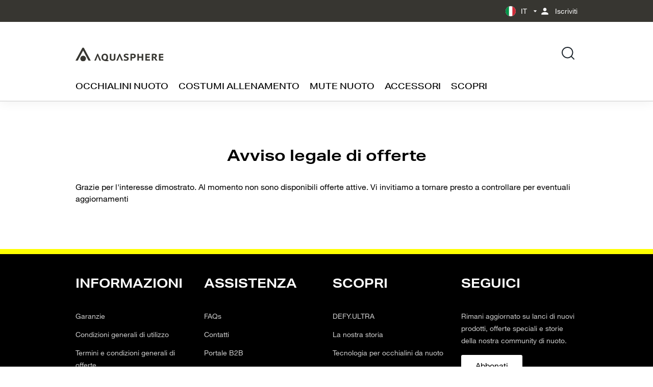

--- FILE ---
content_type: text/html; charset=utf-8
request_url: https://it.aquasphereswim.com/pages/avviso-legale-di-offerte
body_size: 20445
content:
<!-- eslint-disable @html-eslint/require-meta-description -->
<!-- eslint-disable @html-eslint/require-closing-tags -->
<!-- eslint-disable @html-eslint/require-title -->
<!doctype html>
<html class="no-js" lang="it">
  <head>
    <meta name="viewport" content="width=device-width,initial-scale=1"/>

  
<script>
    window.dataLayer = window.dataLayer || [];
    window.dataLayer.push({
      'login_status': 'not-logged'
    });
  </script>






    


  
    <!-- HEAD Google Tag Manager -->
    <script async defer>
      (function(w,d,s,l,i){w[l]=w[l]||[];w[l].push(
        {'gtm.start':new Date().getTime(),event:'gtm.js'}
      );var f=d.getElementsByTagName(s)[0],
      j=d.createElement(s),dl=l!='dataLayer'?'&l='+l:'';j.async=true;j.src='https://www.googletagmanager.com/gtm.js?id='+i+dl;f.parentNode.insertBefore(j,f);})(window,document,'script','dataLayer','GTM-P3PFDQR4');
    </script>
    <!-- End Google Tag Manager -->
  


    <meta charset="utf-8"/>
    <meta http-equiv="X-UA-Compatible" content="IE=edge"/>
    <meta name="theme-color" content=""/>

    <link rel="canonical" href="https://it.aquasphereswim.com/pages/avviso-legale-di-offerte"/>
    <link rel="preconnect" href="https://cdn.shopify.com" crossorigin/>
    <link rel="dns-prefetch" href="https://cdn.shopify.com" crossorigin/>
    <link rel="dns-prefetch" href="https://unpkg.com" crossorigin/><link
        rel="icon"
        type="image/png"
        href="//it.aquasphereswim.com/cdn/shop/files/AQS-favicon-32x32.png?crop=center&height=32&v=1703090030&width=32"
      />

<style data-shopify>
  :root {
    --icon-select-white: url("//it.aquasphereswim.com/cdn/shop/t/2/assets/country-arrow-white.svg?v=122185101363587245391701043793");
    --icon-error: url("//it.aquasphereswim.com/cdn/shop/t/2/assets/icon-error.svg?v=39939554238833082531702764980");
  }

  #storeify-detail-store > .row {
    display: flex;
    flex-direction: row-reverse;
    justify-content: center;
    align-items: flex-start;
  }

  #storeify-detail-store .store_detail {
    left: unset;
    right: unset;
    width: auto;
  }

  #storeify-detail-store .store_detail.col-md-7 {
    width: 70%
  }

  #storeify-detail-store .store_detail.col-md-5 {
    width: 30%

  }

  @media screen and (max-width: 678px) {
    #storeify-detail-store > .row {
      display: flex;
      flex-direction: column;
      justify-content: center;
      align-items: flex-start;
    }

    #storeify-detail-store .store_detail.col-md-7 {
      box-sizing: border-box;
      width: 95%
    }

    #storeify-detail-store .store_detail.col-md-5 {
      box-sizing: border-box;
      width: 95%
    }
  }
</style>


<!-- eslint-disable max-len -->

<style data-shopify>

  @font-face {
    font-family: 'Aktiv Grotesk Ex';
    src: url("//it.aquasphereswim.com/cdn/shop/t/2/assets/AktivGroteskEx-Light-AQS.eot?v=172189876930434736651707429434");
    src: url("//it.aquasphereswim.com/cdn/shop/t/2/assets/AktivGroteskEx-Light-AQS.eot?%23iefix&v=172189876930434736651707429434") format('embedded-opentype'),
        url("//it.aquasphereswim.com/cdn/shop/t/2/assets/AktivGroteskEx-Light-AQS.woff2?v=143326759231515397831707429436") format('woff2'),
        url("//it.aquasphereswim.com/cdn/shop/t/2/assets/AktivGroteskEx-Light-AQS.woff?v=121725867453433189271707429435") format('woff'),
        url("//it.aquasphereswim.com/cdn/shop/t/2/assets/AktivGroteskEx-Light-AQS.ttf?v=129973379462125099721707429434") format('truetype');
    font-weight: lighter;
    font-style: normal;
    font-display: swap;
  }

  @font-face {
    font-family: 'Aktiv Grotesk Ex';
    src: url("//it.aquasphereswim.com/cdn/shop/t/2/assets/AktivGroteskEx-LightItalic-AQS.eot?v=166221604839127531551707429437");
    src: url("//it.aquasphereswim.com/cdn/shop/t/2/assets/AktivGroteskEx-LightItalic-AQS.eot?%23iefix&v=166221604839127531551707429437") format('embedded-opentype'),
        url("//it.aquasphereswim.com/cdn/shop/t/2/assets/AktivGroteskEx-LightItalic-AQS.woff2?v=154950922820566098221707429439") format('woff2'),
        url("//it.aquasphereswim.com/cdn/shop/t/2/assets/AktivGroteskEx-LightItalic-AQS.woff?v=163562643808856869371707429438") format('woff'),
        url("//it.aquasphereswim.com/cdn/shop/t/2/assets/AktivGroteskEx-LightItalic-AQS.ttf?v=59634754981462421201707429437") format('truetype');
    font-weight: lighter;
    font-style: italic;
    font-display: swap;
  }

  @font-face {
    font-family: 'Aktiv Grotesk Ex';
    src: url("//it.aquasphereswim.com/cdn/shop/t/2/assets/AktivGroteskEx-Medium.eot?v=151216963112976572001703128565");
    src: url("//it.aquasphereswim.com/cdn/shop/t/2/assets/AktivGroteskEx-Medium.eot?%23iefix&v=151216963112976572001703128565") format('embedded-opentype'),
        url("//it.aquasphereswim.com/cdn/shop/t/2/assets/AktivGroteskEx-Medium.woff2?v=23289330379415752881703128567") format('woff2'),
        url("//it.aquasphereswim.com/cdn/shop/t/2/assets/AktivGroteskEx-Medium.woff?v=80939414253235862771703128567") format('woff'),
        url("//it.aquasphereswim.com/cdn/shop/t/2/assets/AktivGroteskEx-Medium.ttf?v=101196103901010461301703128566") format('truetype');
    font-weight: 500;
    font-style: normal;
    font-display: swap;
  }

  @font-face {
    font-family: 'Aktiv Grotesk Ex';
    src: url("//it.aquasphereswim.com/cdn/shop/t/2/assets/AktivGroteskEx-Bold-AQS.eot?v=70713458988623953161707429431");
    src: url("//it.aquasphereswim.com/cdn/shop/t/2/assets/AktivGroteskEx-Bold-AQS.eot?%23iefix&v=70713458988623953161707429431") format('embedded-opentype'),
        url("//it.aquasphereswim.com/cdn/shop/t/2/assets/AktivGroteskEx-Bold-AQS.woff2?v=76146137276483246711707429433") format('woff2'),
        url("//it.aquasphereswim.com/cdn/shop/t/2/assets/AktivGroteskEx-Bold-AQS.woff?v=175261166228778785141707429432") format('woff'),
        url("//it.aquasphereswim.com/cdn/shop/t/2/assets/AktivGroteskEx-Bold-AQS.ttf?v=151489582965980577271707429432") format('truetype');
    font-weight: bold;
    font-style: normal;
    font-display: swap;
  }

  @font-face {
    font-family: 'Aktiv Grotesk Ex';
    src: url("//it.aquasphereswim.com/cdn/shop/t/2/assets/AktivGroteskEx-XBold-AQS.eot?v=18325664973959030111707429439");
    src: url("//it.aquasphereswim.com/cdn/shop/t/2/assets/AktivGroteskEx-XBold-AQS.eot?%23iefix&v=18325664973959030111707429439") format('embedded-opentype'),
        url("//it.aquasphereswim.com/cdn/shop/t/2/assets/AktivGroteskEx-XBold-AQS.woff2?v=89910925546806034231707429441") format('woff2'),
        url("//it.aquasphereswim.com/cdn/shop/t/2/assets/AktivGroteskEx-XBold-AQS.woff?v=30674770357975074121707429440") format('woff'),
        url("//it.aquasphereswim.com/cdn/shop/t/2/assets/AktivGroteskEx-XBold-AQS.ttf?v=123877047056289584931707429440") format('truetype');
    font-weight: bolder;
    font-style: normal;
    font-display: swap;
  }


  @font-face {
    font-family: 'Aktiv Grotesk Ex';
    src: url("//it.aquasphereswim.com/cdn/shop/t/2/assets/AktivGroteskEx-Regular.eot?v=89298554451036107371703128568");
    src: url("//it.aquasphereswim.com/cdn/shop/t/2/assets/AktivGroteskEx-Regular.eot?%23iefix&v=89298554451036107371703128568") format('embedded-opentype'),
        url("//it.aquasphereswim.com/cdn/shop/t/2/assets/AktivGroteskEx-Regular.woff2?v=42864461390678975491703128569") format('woff2'),
        url("//it.aquasphereswim.com/cdn/shop/t/2/assets/AktivGroteskEx-Regular.woff?v=21660614635777892971703128569") format('woff'),
        url("//it.aquasphereswim.com/cdn/shop/t/2/assets/AktivGroteskEx-Regular.ttf?v=49015033160081191641703128568") format('truetype');
    font-weight: normal;
    font-style: normal;
    font-display: swap;
  }

  /* Helvetica */

  @font-face {
    font-family: 'Helvetica';
    src: url("//it.aquasphereswim.com/cdn/shop/t/2/assets/HelveticaNeueLTPro-Roman-AQS.eot?v=172457699319199449731707429444");
    src: url("//it.aquasphereswim.com/cdn/shop/t/2/assets/HelveticaNeueLTPro-Roman-AQS.eot?%23iefix&v=172457699319199449731707429444") format('embedded-opentype'),
        url("//it.aquasphereswim.com/cdn/shop/t/2/assets/HelveticaNeueLTPro-Roman-AQS.woff2?v=106480354464273807051707429446") format('woff2'),
        url("//it.aquasphereswim.com/cdn/shop/t/2/assets/HelveticaNeueLTPro-Roman-AQS.woff?v=69747456133939618901707429446") format('woff'),
        url("//it.aquasphereswim.com/cdn/shop/t/2/assets/HelveticaNeueLTPro-Roman-AQS.ttf?v=39729619801735416411707429445") format('truetype');
    font-weight: normal;
    font-style: normal;
    font-display: swap;
  }

  @font-face {
    font-family: 'Helvetica';
    src: url("//it.aquasphereswim.com/cdn/shop/t/2/assets/HelveticaNeueMedium-AQS.eot?v=142707864956608868741707429447");
    src: url("//it.aquasphereswim.com/cdn/shop/t/2/assets/HelveticaNeueMedium-AQS.eot?%23iefix&v=142707864956608868741707429447") format('embedded-opentype'),
        url("//it.aquasphereswim.com/cdn/shop/t/2/assets/HelveticaNeueMedium-AQS.woff2?v=103761947742680174251707429449") format('woff2'),
        url("//it.aquasphereswim.com/cdn/shop/t/2/assets/HelveticaNeueMedium-AQS.woff?v=146909943428376012951707429448") format('woff'),
        url("//it.aquasphereswim.com/cdn/shop/t/2/assets/HelveticaNeueMedium-AQS.ttf?v=165601908413621883221707429448") format('truetype');
    font-weight: 500;
    font-style: normal;
    font-display: swap;
  }

  @font-face {
    font-family: 'Helvetica';
    src: url("//it.aquasphereswim.com/cdn/shop/t/2/assets/HelveticaNeueLTPro-Bd-AQS.eot?v=86427948757736779731707429442");
    src: url("//it.aquasphereswim.com/cdn/shop/t/2/assets/HelveticaNeueLTPro-Bd-AQS.eot?%23iefix&v=86427948757736779731707429442") format('embedded-opentype'),
        url("//it.aquasphereswim.com/cdn/shop/t/2/assets/HelveticaNeueLTPro-Bd-AQS.woff2?v=170363328439610401421707429444") format('woff2'),
        url("//it.aquasphereswim.com/cdn/shop/t/2/assets/HelveticaNeueLTPro-Bd-AQS.woff?v=86344669181390073121707429443") format('woff'),
        url("//it.aquasphereswim.com/cdn/shop/t/2/assets/HelveticaNeueLTPro-Bd-AQS.ttf?v=40595908818925912741707429442") format('truetype');
    font-weight: bold;
    font-style: normal;
    font-display: swap;
  }

  :root {
    --icon-select: url("//it.aquasphereswim.com/cdn/shop/t/2/assets/caret-apeks-sphere.svg?v=182356341843750988841699032186");
    --icon-select-white: url("//it.aquasphereswim.com/cdn/shop/t/2/assets/caret-apeks-sphere-white.svg?v=101481650398180567851702764967");
    --icon-check: url('//it.aquasphereswim.com/cdn/shop/t/2/assets/icon-check.svg?v=118570251815794501041699032188');
    --icon-caret-acc: url('//it.aquasphereswim.com/cdn/shop/t/2/assets/icon-caret-sphere.svg?v=23212226918468927371699648435');
    --icon-checkmark: url('//it.aquasphereswim.com/cdn/shop/t/2/assets/icon-checkmark-gray.svg?v=148290354257304523011702607869');
    --icon-down: url('//it.aquasphereswim.com/cdn/shop/t/2/assets/icon-arrow-down-gray.svg?v=18798656613441173431702607868');
    --icon-newsletter: url('//it.aquasphereswim.com/cdn/shop/t/2/assets/icon-newsletter-lung.svg?v=105962747535618159641702607869');
  }

</style>
<link
  rel="preload"
  href="//it.aquasphereswim.com/cdn/shop/t/2/assets/aquasphere-ds.css?v=42894112125684592011711139710"
  as="style"
  onload="this.onload=null;this.rel='stylesheet'"
/>
<noscript>
  <link
    rel="stylesheet"
    href="//it.aquasphereswim.com/cdn/shop/t/2/assets/aquasphere-ds.css?v=42894112125684592011711139710"
  >
</noscript>



    

    <title>
      Termini e condizioni generali di offerte | Aquasphere®
</title>
    
    
      <meta
        name="description"
        content="Esaminate i termini legali delle nostre offerte per informazioni cruciali su ammissibilità, utilizzo e conformità, assicurando chiarezza nelle poli..."
      />
    

    <!-- eslint-disable max-len -->
<!-- eslint-enable max-len -->
<meta property="og:site_name" content="Aquasphere"/>
<meta property="og:url" content="https://it.aquasphereswim.com/pages/avviso-legale-di-offerte"/>
<meta property="og:title" content="Termini e condizioni generali di offerte | Aquasphere®"/>
<meta property="og:type" content="website"/>
<meta property="og:description" content="Esaminate i termini legali delle nostre offerte per informazioni cruciali su ammissibilità, utilizzo e conformità, assicurando chiarezza nelle politiche."/><meta
    property="og:image"
    content="http://it.aquasphereswim.com/cdn/shop/files/Untitled_design_1.jpg?v=1704209963"
  />
  <meta
    property="og:image:secure_url"
    content="https://it.aquasphereswim.com/cdn/shop/files/Untitled_design_1.jpg?v=1704209963"
  />
  <meta
    property="og:image:width"
    content="1260"
  />
  <meta
    property="og:image:height"
    content="628"
  />
<meta name="twitter:card" content="summary_large_image"/>
<meta name="twitter:title" content="Termini e condizioni generali di offerte | Aquasphere®"/>
<meta name="twitter:description" content="Esaminate i termini legali delle nostre offerte per informazioni cruciali su ammissibilità, utilizzo e conformità, assicurando chiarezza nelle politiche."/>

<script type="application/ld+json">
{
  "@context": "https://schema.org",
  "@type": "Organization",
  "name": "Aquasphere",
  "logo": {
    "@type": "ImageObject",
    "url": "//it.aquasphereswim.com/cdn/shopifycloud/storefront/assets/no-image-2048-a2addb12.gif",
    "width": "600",
    "height": "60"
  }
}
</script>

<script type="application/ld+json">
{
  "@context": "https://schema.org",
  "@type": "WebSite",
  "name": "Aquasphere",
  "url": "uk.aquasphereswim.com",
  "potentialAction": {
    "@type": "SearchAction",
    "query-input": "required name=search_term_string"
  }
}
</script>


    <script>window.performance && window.performance.mark && window.performance.mark('shopify.content_for_header.start');</script><meta id="shopify-digital-wallet" name="shopify-digital-wallet" content="/83663028515/digital_wallets/dialog">
<link rel="alternate" hreflang="x-default" href="https://uk.aquasphereswim.com/pages/terms-and-conditions-of-offers">
<link rel="alternate" hreflang="en" href="https://uk.aquasphereswim.com/pages/terms-and-conditions-of-offers">
<link rel="alternate" hreflang="de-AT" href="https://at.aquasphereswim.com/pages/rechtliche-hinweise-zu-angeboten">
<link rel="alternate" hreflang="de-DE" href="https://de.aquasphereswim.com/pages/rechtliche-hinweise-zu-angeboten">
<link rel="alternate" hreflang="it-IT" href="https://it.aquasphereswim.com/pages/avviso-legale-di-offerte">
<link rel="alternate" hreflang="es-ES" href="https://es.aquasphereswim.com/pages/aviso-legal-de-ofertas">
<link rel="alternate" hreflang="en-US" href="https://us.aquasphereswim.com/pages/terms-and-conditions-of-offers">
<link rel="alternate" hreflang="fr-FR" href="https://fr.aquasphereswim.com/pages/mentions-legales-des-offres">
<script async="async" src="/checkouts/internal/preloads.js?locale=it-IT"></script>
<script id="shopify-features" type="application/json">{"accessToken":"2023d69dfda407e756b0ccff5103623e","betas":["rich-media-storefront-analytics"],"domain":"it.aquasphereswim.com","predictiveSearch":true,"shopId":83663028515,"locale":"it"}</script>
<script>var Shopify = Shopify || {};
Shopify.shop = "aquasphere-gradi.myshopify.com";
Shopify.locale = "it";
Shopify.currency = {"active":"EUR","rate":"1.1768352"};
Shopify.country = "IT";
Shopify.theme = {"name":"aquasphere\/main","id":162183971107,"schema_name":"Gradibase","schema_version":"0.0.1","theme_store_id":null,"role":"main"};
Shopify.theme.handle = "null";
Shopify.theme.style = {"id":null,"handle":null};
Shopify.cdnHost = "it.aquasphereswim.com/cdn";
Shopify.routes = Shopify.routes || {};
Shopify.routes.root = "/";</script>
<script type="module">!function(o){(o.Shopify=o.Shopify||{}).modules=!0}(window);</script>
<script>!function(o){function n(){var o=[];function n(){o.push(Array.prototype.slice.apply(arguments))}return n.q=o,n}var t=o.Shopify=o.Shopify||{};t.loadFeatures=n(),t.autoloadFeatures=n()}(window);</script>
<script id="shop-js-analytics" type="application/json">{"pageType":"page"}</script>
<script defer="defer" async type="module" src="//it.aquasphereswim.com/cdn/shopifycloud/shop-js/modules/v2/client.init-shop-cart-sync_DQIcCFLZ.it.esm.js"></script>
<script defer="defer" async type="module" src="//it.aquasphereswim.com/cdn/shopifycloud/shop-js/modules/v2/chunk.common_BYLi5q0m.esm.js"></script>
<script type="module">
  await import("//it.aquasphereswim.com/cdn/shopifycloud/shop-js/modules/v2/client.init-shop-cart-sync_DQIcCFLZ.it.esm.js");
await import("//it.aquasphereswim.com/cdn/shopifycloud/shop-js/modules/v2/chunk.common_BYLi5q0m.esm.js");

  window.Shopify.SignInWithShop?.initShopCartSync?.({"fedCMEnabled":true,"windoidEnabled":true});

</script>
<script id="__st">var __st={"a":83663028515,"offset":3600,"reqid":"75498a5d-6c7b-4489-9226-37794be3bd92-1768455502","pageurl":"it.aquasphereswim.com\/pages\/avviso-legale-di-offerte","s":"pages-131632660771","u":"974c9c0574d0","p":"page","rtyp":"page","rid":131632660771};</script>
<script>window.ShopifyPaypalV4VisibilityTracking = true;</script>
<script id="captcha-bootstrap">!function(){'use strict';const t='contact',e='account',n='new_comment',o=[[t,t],['blogs',n],['comments',n],[t,'customer']],c=[[e,'customer_login'],[e,'guest_login'],[e,'recover_customer_password'],[e,'create_customer']],r=t=>t.map((([t,e])=>`form[action*='/${t}']:not([data-nocaptcha='true']) input[name='form_type'][value='${e}']`)).join(','),a=t=>()=>t?[...document.querySelectorAll(t)].map((t=>t.form)):[];function s(){const t=[...o],e=r(t);return a(e)}const i='password',u='form_key',d=['recaptcha-v3-token','g-recaptcha-response','h-captcha-response',i],f=()=>{try{return window.sessionStorage}catch{return}},m='__shopify_v',_=t=>t.elements[u];function p(t,e,n=!1){try{const o=window.sessionStorage,c=JSON.parse(o.getItem(e)),{data:r}=function(t){const{data:e,action:n}=t;return t[m]||n?{data:e,action:n}:{data:t,action:n}}(c);for(const[e,n]of Object.entries(r))t.elements[e]&&(t.elements[e].value=n);n&&o.removeItem(e)}catch(o){console.error('form repopulation failed',{error:o})}}const l='form_type',E='cptcha';function T(t){t.dataset[E]=!0}const w=window,h=w.document,L='Shopify',v='ce_forms',y='captcha';let A=!1;((t,e)=>{const n=(g='f06e6c50-85a8-45c8-87d0-21a2b65856fe',I='https://cdn.shopify.com/shopifycloud/storefront-forms-hcaptcha/ce_storefront_forms_captcha_hcaptcha.v1.5.2.iife.js',D={infoText:'Protetto da hCaptcha',privacyText:'Privacy',termsText:'Termini'},(t,e,n)=>{const o=w[L][v],c=o.bindForm;if(c)return c(t,g,e,D).then(n);var r;o.q.push([[t,g,e,D],n]),r=I,A||(h.body.append(Object.assign(h.createElement('script'),{id:'captcha-provider',async:!0,src:r})),A=!0)});var g,I,D;w[L]=w[L]||{},w[L][v]=w[L][v]||{},w[L][v].q=[],w[L][y]=w[L][y]||{},w[L][y].protect=function(t,e){n(t,void 0,e),T(t)},Object.freeze(w[L][y]),function(t,e,n,w,h,L){const[v,y,A,g]=function(t,e,n){const i=e?o:[],u=t?c:[],d=[...i,...u],f=r(d),m=r(i),_=r(d.filter((([t,e])=>n.includes(e))));return[a(f),a(m),a(_),s()]}(w,h,L),I=t=>{const e=t.target;return e instanceof HTMLFormElement?e:e&&e.form},D=t=>v().includes(t);t.addEventListener('submit',(t=>{const e=I(t);if(!e)return;const n=D(e)&&!e.dataset.hcaptchaBound&&!e.dataset.recaptchaBound,o=_(e),c=g().includes(e)&&(!o||!o.value);(n||c)&&t.preventDefault(),c&&!n&&(function(t){try{if(!f())return;!function(t){const e=f();if(!e)return;const n=_(t);if(!n)return;const o=n.value;o&&e.removeItem(o)}(t);const e=Array.from(Array(32),(()=>Math.random().toString(36)[2])).join('');!function(t,e){_(t)||t.append(Object.assign(document.createElement('input'),{type:'hidden',name:u})),t.elements[u].value=e}(t,e),function(t,e){const n=f();if(!n)return;const o=[...t.querySelectorAll(`input[type='${i}']`)].map((({name:t})=>t)),c=[...d,...o],r={};for(const[a,s]of new FormData(t).entries())c.includes(a)||(r[a]=s);n.setItem(e,JSON.stringify({[m]:1,action:t.action,data:r}))}(t,e)}catch(e){console.error('failed to persist form',e)}}(e),e.submit())}));const S=(t,e)=>{t&&!t.dataset[E]&&(n(t,e.some((e=>e===t))),T(t))};for(const o of['focusin','change'])t.addEventListener(o,(t=>{const e=I(t);D(e)&&S(e,y())}));const B=e.get('form_key'),M=e.get(l),P=B&&M;t.addEventListener('DOMContentLoaded',(()=>{const t=y();if(P)for(const e of t)e.elements[l].value===M&&p(e,B);[...new Set([...A(),...v().filter((t=>'true'===t.dataset.shopifyCaptcha))])].forEach((e=>S(e,t)))}))}(h,new URLSearchParams(w.location.search),n,t,e,['guest_login'])})(!0,!0)}();</script>
<script integrity="sha256-4kQ18oKyAcykRKYeNunJcIwy7WH5gtpwJnB7kiuLZ1E=" data-source-attribution="shopify.loadfeatures" defer="defer" src="//it.aquasphereswim.com/cdn/shopifycloud/storefront/assets/storefront/load_feature-a0a9edcb.js" crossorigin="anonymous"></script>
<script data-source-attribution="shopify.dynamic_checkout.dynamic.init">var Shopify=Shopify||{};Shopify.PaymentButton=Shopify.PaymentButton||{isStorefrontPortableWallets:!0,init:function(){window.Shopify.PaymentButton.init=function(){};var t=document.createElement("script");t.src="https://it.aquasphereswim.com/cdn/shopifycloud/portable-wallets/latest/portable-wallets.it.js",t.type="module",document.head.appendChild(t)}};
</script>
<script data-source-attribution="shopify.dynamic_checkout.buyer_consent">
  function portableWalletsHideBuyerConsent(e){var t=document.getElementById("shopify-buyer-consent"),n=document.getElementById("shopify-subscription-policy-button");t&&n&&(t.classList.add("hidden"),t.setAttribute("aria-hidden","true"),n.removeEventListener("click",e))}function portableWalletsShowBuyerConsent(e){var t=document.getElementById("shopify-buyer-consent"),n=document.getElementById("shopify-subscription-policy-button");t&&n&&(t.classList.remove("hidden"),t.removeAttribute("aria-hidden"),n.addEventListener("click",e))}window.Shopify?.PaymentButton&&(window.Shopify.PaymentButton.hideBuyerConsent=portableWalletsHideBuyerConsent,window.Shopify.PaymentButton.showBuyerConsent=portableWalletsShowBuyerConsent);
</script>
<script data-source-attribution="shopify.dynamic_checkout.cart.bootstrap">document.addEventListener("DOMContentLoaded",(function(){function t(){return document.querySelector("shopify-accelerated-checkout-cart, shopify-accelerated-checkout")}if(t())Shopify.PaymentButton.init();else{new MutationObserver((function(e,n){t()&&(Shopify.PaymentButton.init(),n.disconnect())})).observe(document.body,{childList:!0,subtree:!0})}}));
</script>

<script>window.performance && window.performance.mark && window.performance.mark('shopify.content_for_header.end');</script>

    <link
  rel="stylesheet"
  href="//it.aquasphereswim.com/cdn/shop/t/2/assets/theme.css?v=128920378777290862821712233386"
/>

<link
  rel="stylesheet"
  href="//it.aquasphereswim.com/cdn/shop/t/2/assets/critical.css?v=154237881592955731661712006546"
/>

<link
  rel="stylesheet"
  href="//it.aquasphereswim.com/cdn/shop/t/2/assets/markets.css?v=118268631401955916641711139735"
>

<link
  rel="preload"
  href="//it.aquasphereswim.com/cdn/shop/t/2/assets/cart.css?v=119001840935259323701711139716"
  as="style"
  onload="this.onload=null;this.rel='stylesheet'"
/>
<noscript>
  <link
    rel="stylesheet"
    href="//it.aquasphereswim.com/cdn/shop/t/2/assets/cart.css?v=119001840935259323701711139716"
  >
</noscript>

<link
  rel="preload"
  href="//it.aquasphereswim.com/cdn/shop/t/2/assets/home.css?v=57237552052455360481717685347"
  as="style"
  onload="this.onload=null;this.rel='stylesheet'"
/>
<noscript>
  <link
    rel="stylesheet"
    href="//it.aquasphereswim.com/cdn/shop/t/2/assets/home.css?v=57237552052455360481717685347"
  >
</noscript>

<link
  rel="stylesheet"
  href="//it.aquasphereswim.com/cdn/shop/t/2/assets/custom.css?v=20312437112310096981753086516"
/>


    <script>
      let documentClass = document.documentElement.className;
      documentClass = documentClass.replace('no-js', 'js');
    </script>

  <!-- BEGIN app block: shopify://apps/consentmo-gdpr/blocks/gdpr_cookie_consent/4fbe573f-a377-4fea-9801-3ee0858cae41 -->


<!-- END app block --><script src="https://cdn.shopify.com/extensions/019bbcd8-9ebe-7411-8e80-3ce7fa3e69f9/consentmo-gdpr-568/assets/consentmo_cookie_consent.js" type="text/javascript" defer="defer"></script>
<link href="https://monorail-edge.shopifysvc.com" rel="dns-prefetch">
<script>(function(){if ("sendBeacon" in navigator && "performance" in window) {try {var session_token_from_headers = performance.getEntriesByType('navigation')[0].serverTiming.find(x => x.name == '_s').description;} catch {var session_token_from_headers = undefined;}var session_cookie_matches = document.cookie.match(/_shopify_s=([^;]*)/);var session_token_from_cookie = session_cookie_matches && session_cookie_matches.length === 2 ? session_cookie_matches[1] : "";var session_token = session_token_from_headers || session_token_from_cookie || "";function handle_abandonment_event(e) {var entries = performance.getEntries().filter(function(entry) {return /monorail-edge.shopifysvc.com/.test(entry.name);});if (!window.abandonment_tracked && entries.length === 0) {window.abandonment_tracked = true;var currentMs = Date.now();var navigation_start = performance.timing.navigationStart;var payload = {shop_id: 83663028515,url: window.location.href,navigation_start,duration: currentMs - navigation_start,session_token,page_type: "page"};window.navigator.sendBeacon("https://monorail-edge.shopifysvc.com/v1/produce", JSON.stringify({schema_id: "online_store_buyer_site_abandonment/1.1",payload: payload,metadata: {event_created_at_ms: currentMs,event_sent_at_ms: currentMs}}));}}window.addEventListener('pagehide', handle_abandonment_event);}}());</script>
<script id="web-pixels-manager-setup">(function e(e,d,r,n,o){if(void 0===o&&(o={}),!Boolean(null===(a=null===(i=window.Shopify)||void 0===i?void 0:i.analytics)||void 0===a?void 0:a.replayQueue)){var i,a;window.Shopify=window.Shopify||{};var t=window.Shopify;t.analytics=t.analytics||{};var s=t.analytics;s.replayQueue=[],s.publish=function(e,d,r){return s.replayQueue.push([e,d,r]),!0};try{self.performance.mark("wpm:start")}catch(e){}var l=function(){var e={modern:/Edge?\/(1{2}[4-9]|1[2-9]\d|[2-9]\d{2}|\d{4,})\.\d+(\.\d+|)|Firefox\/(1{2}[4-9]|1[2-9]\d|[2-9]\d{2}|\d{4,})\.\d+(\.\d+|)|Chrom(ium|e)\/(9{2}|\d{3,})\.\d+(\.\d+|)|(Maci|X1{2}).+ Version\/(15\.\d+|(1[6-9]|[2-9]\d|\d{3,})\.\d+)([,.]\d+|)( \(\w+\)|)( Mobile\/\w+|) Safari\/|Chrome.+OPR\/(9{2}|\d{3,})\.\d+\.\d+|(CPU[ +]OS|iPhone[ +]OS|CPU[ +]iPhone|CPU IPhone OS|CPU iPad OS)[ +]+(15[._]\d+|(1[6-9]|[2-9]\d|\d{3,})[._]\d+)([._]\d+|)|Android:?[ /-](13[3-9]|1[4-9]\d|[2-9]\d{2}|\d{4,})(\.\d+|)(\.\d+|)|Android.+Firefox\/(13[5-9]|1[4-9]\d|[2-9]\d{2}|\d{4,})\.\d+(\.\d+|)|Android.+Chrom(ium|e)\/(13[3-9]|1[4-9]\d|[2-9]\d{2}|\d{4,})\.\d+(\.\d+|)|SamsungBrowser\/([2-9]\d|\d{3,})\.\d+/,legacy:/Edge?\/(1[6-9]|[2-9]\d|\d{3,})\.\d+(\.\d+|)|Firefox\/(5[4-9]|[6-9]\d|\d{3,})\.\d+(\.\d+|)|Chrom(ium|e)\/(5[1-9]|[6-9]\d|\d{3,})\.\d+(\.\d+|)([\d.]+$|.*Safari\/(?![\d.]+ Edge\/[\d.]+$))|(Maci|X1{2}).+ Version\/(10\.\d+|(1[1-9]|[2-9]\d|\d{3,})\.\d+)([,.]\d+|)( \(\w+\)|)( Mobile\/\w+|) Safari\/|Chrome.+OPR\/(3[89]|[4-9]\d|\d{3,})\.\d+\.\d+|(CPU[ +]OS|iPhone[ +]OS|CPU[ +]iPhone|CPU IPhone OS|CPU iPad OS)[ +]+(10[._]\d+|(1[1-9]|[2-9]\d|\d{3,})[._]\d+)([._]\d+|)|Android:?[ /-](13[3-9]|1[4-9]\d|[2-9]\d{2}|\d{4,})(\.\d+|)(\.\d+|)|Mobile Safari.+OPR\/([89]\d|\d{3,})\.\d+\.\d+|Android.+Firefox\/(13[5-9]|1[4-9]\d|[2-9]\d{2}|\d{4,})\.\d+(\.\d+|)|Android.+Chrom(ium|e)\/(13[3-9]|1[4-9]\d|[2-9]\d{2}|\d{4,})\.\d+(\.\d+|)|Android.+(UC? ?Browser|UCWEB|U3)[ /]?(15\.([5-9]|\d{2,})|(1[6-9]|[2-9]\d|\d{3,})\.\d+)\.\d+|SamsungBrowser\/(5\.\d+|([6-9]|\d{2,})\.\d+)|Android.+MQ{2}Browser\/(14(\.(9|\d{2,})|)|(1[5-9]|[2-9]\d|\d{3,})(\.\d+|))(\.\d+|)|K[Aa][Ii]OS\/(3\.\d+|([4-9]|\d{2,})\.\d+)(\.\d+|)/},d=e.modern,r=e.legacy,n=navigator.userAgent;return n.match(d)?"modern":n.match(r)?"legacy":"unknown"}(),u="modern"===l?"modern":"legacy",c=(null!=n?n:{modern:"",legacy:""})[u],f=function(e){return[e.baseUrl,"/wpm","/b",e.hashVersion,"modern"===e.buildTarget?"m":"l",".js"].join("")}({baseUrl:d,hashVersion:r,buildTarget:u}),m=function(e){var d=e.version,r=e.bundleTarget,n=e.surface,o=e.pageUrl,i=e.monorailEndpoint;return{emit:function(e){var a=e.status,t=e.errorMsg,s=(new Date).getTime(),l=JSON.stringify({metadata:{event_sent_at_ms:s},events:[{schema_id:"web_pixels_manager_load/3.1",payload:{version:d,bundle_target:r,page_url:o,status:a,surface:n,error_msg:t},metadata:{event_created_at_ms:s}}]});if(!i)return console&&console.warn&&console.warn("[Web Pixels Manager] No Monorail endpoint provided, skipping logging."),!1;try{return self.navigator.sendBeacon.bind(self.navigator)(i,l)}catch(e){}var u=new XMLHttpRequest;try{return u.open("POST",i,!0),u.setRequestHeader("Content-Type","text/plain"),u.send(l),!0}catch(e){return console&&console.warn&&console.warn("[Web Pixels Manager] Got an unhandled error while logging to Monorail."),!1}}}}({version:r,bundleTarget:l,surface:e.surface,pageUrl:self.location.href,monorailEndpoint:e.monorailEndpoint});try{o.browserTarget=l,function(e){var d=e.src,r=e.async,n=void 0===r||r,o=e.onload,i=e.onerror,a=e.sri,t=e.scriptDataAttributes,s=void 0===t?{}:t,l=document.createElement("script"),u=document.querySelector("head"),c=document.querySelector("body");if(l.async=n,l.src=d,a&&(l.integrity=a,l.crossOrigin="anonymous"),s)for(var f in s)if(Object.prototype.hasOwnProperty.call(s,f))try{l.dataset[f]=s[f]}catch(e){}if(o&&l.addEventListener("load",o),i&&l.addEventListener("error",i),u)u.appendChild(l);else{if(!c)throw new Error("Did not find a head or body element to append the script");c.appendChild(l)}}({src:f,async:!0,onload:function(){if(!function(){var e,d;return Boolean(null===(d=null===(e=window.Shopify)||void 0===e?void 0:e.analytics)||void 0===d?void 0:d.initialized)}()){var d=window.webPixelsManager.init(e)||void 0;if(d){var r=window.Shopify.analytics;r.replayQueue.forEach((function(e){var r=e[0],n=e[1],o=e[2];d.publishCustomEvent(r,n,o)})),r.replayQueue=[],r.publish=d.publishCustomEvent,r.visitor=d.visitor,r.initialized=!0}}},onerror:function(){return m.emit({status:"failed",errorMsg:"".concat(f," has failed to load")})},sri:function(e){var d=/^sha384-[A-Za-z0-9+/=]+$/;return"string"==typeof e&&d.test(e)}(c)?c:"",scriptDataAttributes:o}),m.emit({status:"loading"})}catch(e){m.emit({status:"failed",errorMsg:(null==e?void 0:e.message)||"Unknown error"})}}})({shopId: 83663028515,storefrontBaseUrl: "https://uk.aquasphereswim.com",extensionsBaseUrl: "https://extensions.shopifycdn.com/cdn/shopifycloud/web-pixels-manager",monorailEndpoint: "https://monorail-edge.shopifysvc.com/unstable/produce_batch",surface: "storefront-renderer",enabledBetaFlags: ["2dca8a86"],webPixelsConfigList: [{"id":"shopify-app-pixel","configuration":"{}","eventPayloadVersion":"v1","runtimeContext":"STRICT","scriptVersion":"0450","apiClientId":"shopify-pixel","type":"APP","privacyPurposes":["ANALYTICS","MARKETING"]},{"id":"shopify-custom-pixel","eventPayloadVersion":"v1","runtimeContext":"LAX","scriptVersion":"0450","apiClientId":"shopify-pixel","type":"CUSTOM","privacyPurposes":["ANALYTICS","MARKETING"]}],isMerchantRequest: false,initData: {"shop":{"name":"Aquasphere","paymentSettings":{"currencyCode":"GBP"},"myshopifyDomain":"aquasphere-gradi.myshopify.com","countryCode":"AT","storefrontUrl":"https:\/\/it.aquasphereswim.com"},"customer":null,"cart":null,"checkout":null,"productVariants":[],"purchasingCompany":null},},"https://it.aquasphereswim.com/cdn","7cecd0b6w90c54c6cpe92089d5m57a67346",{"modern":"","legacy":""},{"shopId":"83663028515","storefrontBaseUrl":"https:\/\/uk.aquasphereswim.com","extensionBaseUrl":"https:\/\/extensions.shopifycdn.com\/cdn\/shopifycloud\/web-pixels-manager","surface":"storefront-renderer","enabledBetaFlags":"[\"2dca8a86\"]","isMerchantRequest":"false","hashVersion":"7cecd0b6w90c54c6cpe92089d5m57a67346","publish":"custom","events":"[[\"page_viewed\",{}]]"});</script><script>
  window.ShopifyAnalytics = window.ShopifyAnalytics || {};
  window.ShopifyAnalytics.meta = window.ShopifyAnalytics.meta || {};
  window.ShopifyAnalytics.meta.currency = 'EUR';
  var meta = {"page":{"pageType":"page","resourceType":"page","resourceId":131632660771,"requestId":"75498a5d-6c7b-4489-9226-37794be3bd92-1768455502"}};
  for (var attr in meta) {
    window.ShopifyAnalytics.meta[attr] = meta[attr];
  }
</script>
<script class="analytics">
  (function () {
    var customDocumentWrite = function(content) {
      var jquery = null;

      if (window.jQuery) {
        jquery = window.jQuery;
      } else if (window.Checkout && window.Checkout.$) {
        jquery = window.Checkout.$;
      }

      if (jquery) {
        jquery('body').append(content);
      }
    };

    var hasLoggedConversion = function(token) {
      if (token) {
        return document.cookie.indexOf('loggedConversion=' + token) !== -1;
      }
      return false;
    }

    var setCookieIfConversion = function(token) {
      if (token) {
        var twoMonthsFromNow = new Date(Date.now());
        twoMonthsFromNow.setMonth(twoMonthsFromNow.getMonth() + 2);

        document.cookie = 'loggedConversion=' + token + '; expires=' + twoMonthsFromNow;
      }
    }

    var trekkie = window.ShopifyAnalytics.lib = window.trekkie = window.trekkie || [];
    if (trekkie.integrations) {
      return;
    }
    trekkie.methods = [
      'identify',
      'page',
      'ready',
      'track',
      'trackForm',
      'trackLink'
    ];
    trekkie.factory = function(method) {
      return function() {
        var args = Array.prototype.slice.call(arguments);
        args.unshift(method);
        trekkie.push(args);
        return trekkie;
      };
    };
    for (var i = 0; i < trekkie.methods.length; i++) {
      var key = trekkie.methods[i];
      trekkie[key] = trekkie.factory(key);
    }
    trekkie.load = function(config) {
      trekkie.config = config || {};
      trekkie.config.initialDocumentCookie = document.cookie;
      var first = document.getElementsByTagName('script')[0];
      var script = document.createElement('script');
      script.type = 'text/javascript';
      script.onerror = function(e) {
        var scriptFallback = document.createElement('script');
        scriptFallback.type = 'text/javascript';
        scriptFallback.onerror = function(error) {
                var Monorail = {
      produce: function produce(monorailDomain, schemaId, payload) {
        var currentMs = new Date().getTime();
        var event = {
          schema_id: schemaId,
          payload: payload,
          metadata: {
            event_created_at_ms: currentMs,
            event_sent_at_ms: currentMs
          }
        };
        return Monorail.sendRequest("https://" + monorailDomain + "/v1/produce", JSON.stringify(event));
      },
      sendRequest: function sendRequest(endpointUrl, payload) {
        // Try the sendBeacon API
        if (window && window.navigator && typeof window.navigator.sendBeacon === 'function' && typeof window.Blob === 'function' && !Monorail.isIos12()) {
          var blobData = new window.Blob([payload], {
            type: 'text/plain'
          });

          if (window.navigator.sendBeacon(endpointUrl, blobData)) {
            return true;
          } // sendBeacon was not successful

        } // XHR beacon

        var xhr = new XMLHttpRequest();

        try {
          xhr.open('POST', endpointUrl);
          xhr.setRequestHeader('Content-Type', 'text/plain');
          xhr.send(payload);
        } catch (e) {
          console.log(e);
        }

        return false;
      },
      isIos12: function isIos12() {
        return window.navigator.userAgent.lastIndexOf('iPhone; CPU iPhone OS 12_') !== -1 || window.navigator.userAgent.lastIndexOf('iPad; CPU OS 12_') !== -1;
      }
    };
    Monorail.produce('monorail-edge.shopifysvc.com',
      'trekkie_storefront_load_errors/1.1',
      {shop_id: 83663028515,
      theme_id: 162183971107,
      app_name: "storefront",
      context_url: window.location.href,
      source_url: "//it.aquasphereswim.com/cdn/s/trekkie.storefront.55c6279c31a6628627b2ba1c5ff367020da294e2.min.js"});

        };
        scriptFallback.async = true;
        scriptFallback.src = '//it.aquasphereswim.com/cdn/s/trekkie.storefront.55c6279c31a6628627b2ba1c5ff367020da294e2.min.js';
        first.parentNode.insertBefore(scriptFallback, first);
      };
      script.async = true;
      script.src = '//it.aquasphereswim.com/cdn/s/trekkie.storefront.55c6279c31a6628627b2ba1c5ff367020da294e2.min.js';
      first.parentNode.insertBefore(script, first);
    };
    trekkie.load(
      {"Trekkie":{"appName":"storefront","development":false,"defaultAttributes":{"shopId":83663028515,"isMerchantRequest":null,"themeId":162183971107,"themeCityHash":"7299571181890620861","contentLanguage":"it","currency":"EUR","eventMetadataId":"62923de6-7c1b-431c-90a4-f341e026943a"},"isServerSideCookieWritingEnabled":true,"monorailRegion":"shop_domain","enabledBetaFlags":["65f19447"]},"Session Attribution":{},"S2S":{"facebookCapiEnabled":false,"source":"trekkie-storefront-renderer","apiClientId":580111}}
    );

    var loaded = false;
    trekkie.ready(function() {
      if (loaded) return;
      loaded = true;

      window.ShopifyAnalytics.lib = window.trekkie;

      var originalDocumentWrite = document.write;
      document.write = customDocumentWrite;
      try { window.ShopifyAnalytics.merchantGoogleAnalytics.call(this); } catch(error) {};
      document.write = originalDocumentWrite;

      window.ShopifyAnalytics.lib.page(null,{"pageType":"page","resourceType":"page","resourceId":131632660771,"requestId":"75498a5d-6c7b-4489-9226-37794be3bd92-1768455502","shopifyEmitted":true});

      var match = window.location.pathname.match(/checkouts\/(.+)\/(thank_you|post_purchase)/)
      var token = match? match[1]: undefined;
      if (!hasLoggedConversion(token)) {
        setCookieIfConversion(token);
        
      }
    });


        var eventsListenerScript = document.createElement('script');
        eventsListenerScript.async = true;
        eventsListenerScript.src = "//it.aquasphereswim.com/cdn/shopifycloud/storefront/assets/shop_events_listener-3da45d37.js";
        document.getElementsByTagName('head')[0].appendChild(eventsListenerScript);

})();</script>
<script
  defer
  src="https://it.aquasphereswim.com/cdn/shopifycloud/perf-kit/shopify-perf-kit-3.0.3.min.js"
  data-application="storefront-renderer"
  data-shop-id="83663028515"
  data-render-region="gcp-us-central1"
  data-page-type="page"
  data-theme-instance-id="162183971107"
  data-theme-name="Gradibase"
  data-theme-version="0.0.1"
  data-monorail-region="shop_domain"
  data-resource-timing-sampling-rate="10"
  data-shs="true"
  data-shs-beacon="true"
  data-shs-export-with-fetch="true"
  data-shs-logs-sample-rate="1"
  data-shs-beacon-endpoint="https://it.aquasphereswim.com/api/collect"
></script>
</head>
  <body class="gradient" >

    


  
    <!-- BODY Google Tag Manager (noscript) -->
    <noscript>
      <iframe
        src="https://www.googletagmanager.com/ns.html?id=GTM-P3PFDQR4"
        height="0"
        width="0"
        style="display:none;visibility:hidden">
      </iframe>
    </noscript>
    <!-- End Google Tag Manager (noscript) -->
  



    <main id="MainContent" role="main" tabindex="-1">
      <header id="shopify-section-mega-menu" class="shopify-section header-absoluted">








  <div class="top__bar bar-js">
    <div class="wrapper">
      <div class="top__bar__content content-js">
        
      </div>
      <div class="top__bar-items">
        
        
        
        

        

        
          <div class="top__bar-items-item">
            










<div class="footer-localization"><localization-form style="fill: #FFF; stroke: #FFF; color: #FFF"><form method="post" action="/localization" id="localization_form--mega-menu" accept-charset="UTF-8" class="footer-localization__localization-form" enctype="multipart/form-data"><input type="hidden" name="form_type" value="localization" /><input type="hidden" name="utf8" value="✓" /><input type="hidden" name="_method" value="put" /><input type="hidden" name="return_to" value="/pages/avviso-legale-di-offerte" /><div class="disclosure">
          

          <button
            type="button"
            class="
              disclosure__button
              localization-form__select
              localization-selector
              link link--text
              caption-large
            "
            aria-expanded="false"
            aria-controls="FooterCountryList"
            aria-label="Select a country IT"
          >
            <!-- eslint-disable @html-eslint/require-closing-tags -->

<!-- eslint-enable @html-eslint/require-closing-tags -->



<img
  class=" lazyload blur-up"
  loading="lazy"
  data-sizes="auto"
  src="//it.aquasphereswim.com/cdn/shop/files/IT.svg?v=9609374540335300050"
  data-srcset="//it.aquasphereswim.com/cdn/shop/files/IT.svg?v=9609374540335300050
"
  alt="Select a country IT"
  width="20"
  height="20"
/>

            IT
            <svg tabindex="-1" focusable="false" width="8" height="5" viewBox="0 0 8 5" fill="none" xmlns="http://www.w3.org/2000/svg">
<path d="M4 4.66699L0.535899 0.666992L7.4641 0.666992L4 4.66699Z" fill="white"/>
</svg>

          </button>

          <div class="disclosure__list-wrapper " hidden>
            <ul
              role="list"
              class="disclosure__list list-unstyled"
            >

                <li
                  class="disclosure__item"
                  tabindex="-1"
                >
                  <a
                    class="
                      link
                      link--text
                      disclosure__link
                      caption-large
                      focus-inset
                    "
                    href="#"
                    
                    data-value="AT"
                  >
                    <!-- eslint-disable @html-eslint/require-closing-tags -->

<!-- eslint-enable @html-eslint/require-closing-tags -->



<img
  class=" lazyload blur-up"
  loading="lazy"
  data-sizes="auto"
  src="//it.aquasphereswim.com/cdn/shop/files/AT.svg?v=11875990961558132432"
  data-srcset="//it.aquasphereswim.com/cdn/shop/files/AT.svg?v=11875990961558132432
"
  alt="//it.aquasphereswim.com/cdn/shop/files/AT.svg?v=11875990961558132432"
  width="20"
  height="20"
/>

                    AT
                  </a>
                </li>

                <li
                  class="disclosure__item"
                  tabindex="-1"
                >
                  <a
                    class="
                      link
                      link--text
                      disclosure__link
                      caption-large
                      focus-inset
                    "
                    href="#"
                    
                    data-value="FR"
                  >
                    <!-- eslint-disable @html-eslint/require-closing-tags -->

<!-- eslint-enable @html-eslint/require-closing-tags -->



<img
  class=" lazyload blur-up"
  loading="lazy"
  data-sizes="auto"
  src="//it.aquasphereswim.com/cdn/shop/files/FR.svg?v=6829473337506653080"
  data-srcset="//it.aquasphereswim.com/cdn/shop/files/FR.svg?v=6829473337506653080
"
  alt="//it.aquasphereswim.com/cdn/shop/files/FR.svg?v=6829473337506653080"
  width="20"
  height="20"
/>

                    FR
                  </a>
                </li>

                <li
                  class="disclosure__item"
                  tabindex="-1"
                >
                  <a
                    class="
                      link
                      link--text
                      disclosure__link
                      caption-large
                      focus-inset
                    "
                    href="#"
                    
                    data-value="DE"
                  >
                    <!-- eslint-disable @html-eslint/require-closing-tags -->

<!-- eslint-enable @html-eslint/require-closing-tags -->



<img
  class=" lazyload blur-up"
  loading="lazy"
  data-sizes="auto"
  src="//it.aquasphereswim.com/cdn/shop/files/DE.svg?v=360245324441608423"
  data-srcset="//it.aquasphereswim.com/cdn/shop/files/DE.svg?v=360245324441608423
"
  alt="//it.aquasphereswim.com/cdn/shop/files/DE.svg?v=360245324441608423"
  width="20"
  height="20"
/>

                    DE
                  </a>
                </li>

                <li
                  class="disclosure__item"
                  tabindex="-1"
                >
                  <a
                    class="
                      link
                      link--text
                      disclosure__link
                      caption-large
                      focus-inset
                    "
                    href="#"
                    
                      aria-current="true"
                    
                    data-value="IT"
                  >
                    <!-- eslint-disable @html-eslint/require-closing-tags -->

<!-- eslint-enable @html-eslint/require-closing-tags -->



<img
  class=" lazyload blur-up"
  loading="lazy"
  data-sizes="auto"
  src="//it.aquasphereswim.com/cdn/shop/files/IT.svg?v=9609374540335300050"
  data-srcset="//it.aquasphereswim.com/cdn/shop/files/IT.svg?v=9609374540335300050
"
  alt="//it.aquasphereswim.com/cdn/shop/files/IT.svg?v=9609374540335300050"
  width="20"
  height="20"
/>

                    IT
                  </a>
                </li>

                <li
                  class="disclosure__item"
                  tabindex="-1"
                >
                  <a
                    class="
                      link
                      link--text
                      disclosure__link
                      caption-large
                      focus-inset
                    "
                    href="#"
                    
                    data-value="GB"
                  >
                    <!-- eslint-disable @html-eslint/require-closing-tags -->

<!-- eslint-enable @html-eslint/require-closing-tags -->



<img
  class=" lazyload blur-up"
  loading="lazy"
  data-sizes="auto"
  src="//it.aquasphereswim.com/cdn/shop/files/GB.svg?v=15433540237487415004"
  data-srcset="//it.aquasphereswim.com/cdn/shop/files/GB.svg?v=15433540237487415004
"
  alt="//it.aquasphereswim.com/cdn/shop/files/GB.svg?v=15433540237487415004"
  width="20"
  height="20"
/>

                    GB
                  </a>
                </li>

                <li
                  class="disclosure__item"
                  tabindex="-1"
                >
                  <a
                    class="
                      link
                      link--text
                      disclosure__link
                      caption-large
                      focus-inset
                    "
                    href="#"
                    
                    data-value="ES"
                  >
                    <!-- eslint-disable @html-eslint/require-closing-tags -->

<!-- eslint-enable @html-eslint/require-closing-tags -->



<img
  class=" lazyload blur-up"
  loading="lazy"
  data-sizes="auto"
  src="//it.aquasphereswim.com/cdn/shop/files/ES.svg?v=4927987572461876955"
  data-srcset="//it.aquasphereswim.com/cdn/shop/files/ES.svg?v=4927987572461876955
"
  alt="//it.aquasphereswim.com/cdn/shop/files/ES.svg?v=4927987572461876955"
  width="20"
  height="20"
/>

                    ES
                  </a>
                </li>

                <li
                  class="disclosure__item"
                  tabindex="-1"
                >
                  <a
                    class="
                      link
                      link--text
                      disclosure__link
                      caption-large
                      focus-inset
                    "
                    href="#"
                    
                    data-value="US"
                  >
                    <!-- eslint-disable @html-eslint/require-closing-tags -->

<!-- eslint-enable @html-eslint/require-closing-tags -->



<img
  class=" lazyload blur-up"
  loading="lazy"
  data-sizes="auto"
  src="//it.aquasphereswim.com/cdn/shop/files/US.svg?v=11445936050831005526"
  data-srcset="//it.aquasphereswim.com/cdn/shop/files/US.svg?v=11445936050831005526
"
  alt="//it.aquasphereswim.com/cdn/shop/files/US.svg?v=11445936050831005526"
  width="20"
  height="20"
/>

                    US
                  </a>
                </li></ul>
          </div>
        </div>

        <input
          type="hidden"
          name="country_code"
          value="IT"
        >
        <input type="submit" value="Send form" style="display: none;" /></form></localization-form>
</div>

          </div>
        

        
          
            <a
              href="/account/login"
              title="Login Redirect"
              class="top__bar-items-item js-icon-login"
            >
              <!-- eslint-disable @html-eslint/require-closing-tags -->

<!-- eslint-enable @html-eslint/require-closing-tags -->



<img
  class=" lazyload blur-up"
  loading="lazy"
  data-sizes="auto"
  src="//it.aquasphereswim.com/cdn/shop/files/person-white.svg?v=1700576791&width=30"
  data-srcset="//it.aquasphereswim.com/cdn/shop/files/person-white.svg?height=20&v=1700576791 20w,//it.aquasphereswim.com/cdn/shop/files/person-white.svg?height=20&v=1700576791 20w,//it.aquasphereswim.com/cdn/shop/files/person-white.svg?height=20&v=1700576791 20w,//it.aquasphereswim.com/cdn/shop/files/person-white.svg?height=20&v=1700576791 20w,"
  alt="Image to render"
  width="20"
  height="20"
/>

              Iscriviti
            </a>
          

          
        
      </div>
    </div>
  </div>











<link
  rel="stylesheet"
  href="//it.aquasphereswim.com/cdn/shop/t/2/assets/megamenu.css?v=50425567889650303101712006555"
/>

<div
  id="header-js"
  class="header
  header--two
   header--normal "
>
  <div class="header-container wrapper">
    
  <div class="header__logo">
    <a
      href="/"
      title="Logo Aquasphere"
      
    >
      
  
    
      <img
        src="//it.aquasphereswim.com/cdn/shop/files/logo-blue.svg?v=1700576711&width=136"
        alt="Logo Aquasphere"
        width="136"
        height="30"
        class="logo-normal"
      />
    

    <img
      src="//it.aquasphereswim.com/cdn/shop/files/logo-white.svg?v=1700576715&width=136"
      alt="Logo Aquasphere"
      width="136"
      height="30"
      class="logo-hover"
    />
  

    </a>
  </div>


    

<nav
  class="nav"
  aria-label="Main Navigation"
>
  <ul
    id="nav-list-js"
    class="nav__list"
    role="menubar"
    data-active="true"
  >
  


      <li
        class="nav__child aquasphere
        
        "
        tabindex="0"
        role="menuitem"
        data-toggle="dropdown"
        aria-expanded="false"
        aria-haspopup="true"
        aria-controls="swim-goggles"
      >
        <button
          class="nav__button"
          onclick="window.location.href = '/collections/occhialini-nuoto'"
          type="button"
          role="link"
          aria-label="OCCHIALINI NUOTO"
        >
          <span>OCCHIALINI NUOTO</span>
        </button>

        <div
          class="nav__dropdown dropdown
          
            nav__dropdown--full-width
          
          "
          id="swim-goggles"
          aria-hidden="true"
          role="menu"
        >
          <div>
            
              <ul role="list" class="dropdown__list grid dropdown__list--level-3">
                
                  <li>
                    <a
                      href="#"
                      title="IN PRIMO PIANO"
                      class="child-title"
                      tabindex="0"
                      role="menuitem"
                    >
                      
                        IN PRIMO PIANO
                      
                    </a>
                    
                      <ul class="child-list">

                        
                          <li aria-posinset="1">
                            <a
                              href="/collections/occhialini-nuoto-nuovi-arrivi"
                              title="Nuovi arrivi"
                            >
                              Nuovi arrivi
                            </a>
                          </li>
                        
                          <li aria-posinset="2">
                            <a
                              href="/collections/occhialini-nuoto-piu-venduti"
                              title="I più venduti"
                            >
                              I più venduti
                            </a>
                          </li>
                        

                      </ul>
                    
                  </li>
                
                  <li>
                    <a
                      href="#"
                      title="SCOPRI PRODOTTO PER"
                      class="child-title"
                      tabindex="0"
                      role="menuitem"
                    >
                      
                        SCOPRI PRODOTTO PER
                      
                    </a>
                    
                      <ul class="child-list">

                        
                          <li aria-posinset="1">
                            <a
                              href="/collections/occhiali-nuoto-performance"
                              title="Competizione"
                            >
                              Competizione
                            </a>
                          </li>
                        
                          <li aria-posinset="2">
                            <a
                              href="/collections/occhialini-nuoto-attivi"
                              title="Allenamento"
                            >
                              Allenamento
                            </a>
                          </li>
                        
                          <li aria-posinset="3">
                            <a
                              href="/collections/occhialini-nuoto-junior"
                              title="Junior"
                            >
                              Junior
                            </a>
                          </li>
                        

                      </ul>
                    
                  </li>
                
                  <li>
                    <a
                      href="#"
                      title="SCOPRI PER ATTIVITÀ"
                      class="child-title"
                      tabindex="0"
                      role="menuitem"
                    >
                      
                        SCOPRI PER ATTIVITÀ
                      
                    </a>
                    
                      <ul class="child-list">

                        
                          <li aria-posinset="1">
                            <a
                              href="/collections/occhialini-nuoto-acque-libere"
                              title="Acque libere"
                            >
                              Acque libere
                            </a>
                          </li>
                        
                          <li aria-posinset="2">
                            <a
                              href="/collections/occhialini-nuoto-triathlon"
                              title="Triathlon"
                            >
                              Triathlon
                            </a>
                          </li>
                        
                          <li aria-posinset="3">
                            <a
                              href="/collections/occhiali-nuoto-concorso"
                              title="Competizione"
                            >
                              Competizione
                            </a>
                          </li>
                        
                          <li aria-posinset="4">
                            <a
                              href="/collections/ochialini-nuoto-fitness"
                              title="Fitness"
                            >
                              Fitness
                            </a>
                          </li>
                        
                          <li aria-posinset="5">
                            <a
                              href="/collections/occhialini-nuoto-imparare-a-nuotare"
                              title="Imparare a nuotare"
                            >
                              Imparare a nuotare
                            </a>
                          </li>
                        

                      </ul>
                    
                  </li>
                
              </ul>
            
          </div>
        </div>
      </li>
    
  


      <li
        class="nav__child aquasphere
        
        "
        tabindex="0"
        role="menuitem"
        data-toggle="dropdown"
        aria-expanded="false"
        aria-haspopup="true"
        aria-controls="swimwear"
      >
        <button
          class="nav__button"
          onclick="window.location.href = '/collections/costumi-bagno'"
          type="button"
          role="link"
          aria-label="COSTUMI ALLENAMENTO"
        >
          <span>COSTUMI ALLENAMENTO</span>
        </button>

        <div
          class="nav__dropdown dropdown
          
            nav__dropdown--full-width
          
          "
          id="swimwear"
          aria-hidden="true"
          role="menu"
        >
          <div>
            
              <ul role="list" class="dropdown__list grid dropdown__list--level-3">
                
                  <li>
                    <a
                      href="#"
                      title="IN PRIMO PIANO"
                      class="child-title"
                      tabindex="0"
                      role="menuitem"
                    >
                      
                        IN PRIMO PIANO
                      
                    </a>
                    
                      <ul class="child-list">

                        
                          <li aria-posinset="1">
                            <a
                              href="/collections/costumi-bagno-nuovo-arrivi"
                              title="Nuovi arrivi"
                            >
                              Nuovi arrivi
                            </a>
                          </li>
                        
                          <li aria-posinset="2">
                            <a
                              href="/collections/costumi-bagno-piu-venduti"
                              title="I più venduti"
                            >
                              I più venduti
                            </a>
                          </li>
                        

                      </ul>
                    
                  </li>
                
                  <li>
                    <a
                      href="#"
                      title="SCOPRI PER ATTIVITÀ"
                      class="child-title"
                      tabindex="0"
                      role="menuitem"
                    >
                      
                        SCOPRI PER ATTIVITÀ
                      
                    </a>
                    
                      <ul class="child-list">

                        
                          <li aria-posinset="1">
                            <a
                              href="/collections/costumi-bagno-allenamento"
                              title="Allenamento"
                            >
                              Allenamento
                            </a>
                          </li>
                        

                      </ul>
                    
                  </li>
                
                  <li>
                    <a
                      href="#"
                      title="SCOPRI PER GENERE"
                      class="child-title"
                      tabindex="0"
                      role="menuitem"
                    >
                      
                        SCOPRI PER GENERE
                      
                    </a>
                    
                      <ul class="child-list">

                        
                          <li aria-posinset="1">
                            <a
                              href="/collections/costumi-bagno-uomo"
                              title="Uomo"
                            >
                              Uomo
                            </a>
                          </li>
                        
                          <li aria-posinset="2">
                            <a
                              href="/collections/costumi-bagno-donna"
                              title="Donna"
                            >
                              Donna
                            </a>
                          </li>
                        

                      </ul>
                    
                  </li>
                
              </ul>
            
          </div>
        </div>
      </li>
    
  


      <li
        class="nav__child aquasphere
        
        "
        tabindex="0"
        role="menuitem"
        data-toggle="dropdown"
        aria-expanded="false"
        aria-haspopup="true"
        aria-controls="wetsuits"
      >
        <button
          class="nav__button"
          onclick="window.location.href = '/collections/mute-nuoto'"
          type="button"
          role="link"
          aria-label="MUTE NUOTO"
        >
          <span>MUTE NUOTO</span>
        </button>

        <div
          class="nav__dropdown dropdown
          
            nav__dropdown--full-width
          
          "
          id="wetsuits"
          aria-hidden="true"
          role="menu"
        >
          <div>
            
              <ul role="list" class="dropdown__list grid dropdown__list--level-3">
                
                  <li>
                    <a
                      href="#"
                      title="IN PRIMO PIANO"
                      class="child-title"
                      tabindex="0"
                      role="menuitem"
                    >
                      
                        IN PRIMO PIANO
                      
                    </a>
                    
                      <ul class="child-list">

                        
                          <li aria-posinset="1">
                            <a
                              href="/collections/mute-nuoto-nuovi-arrivi"
                              title="Nuovi arrivi"
                            >
                              Nuovi arrivi
                            </a>
                          </li>
                        
                          <li aria-posinset="2">
                            <a
                              href="/collections/mute-nuoto-piu-venduti"
                              title="I più venduti"
                            >
                              I più venduti
                            </a>
                          </li>
                        

                      </ul>
                    
                  </li>
                
                  <li>
                    <a
                      href="#"
                      title="SCOPRI PRODOTTO PER"
                      class="child-title"
                      tabindex="0"
                      role="menuitem"
                    >
                      
                        SCOPRI PRODOTTO PER
                      
                    </a>
                    
                      <ul class="child-list">

                        
                          <li aria-posinset="1">
                            <a
                              href="/collections/mute-nuoto-performance"
                              title="Competizione"
                            >
                              Competizione
                            </a>
                          </li>
                        
                          <li aria-posinset="2">
                            <a
                              href="/collections/mute-nuoto-attivi"
                              title="Allenamento"
                            >
                              Allenamento
                            </a>
                          </li>
                        
                          <li aria-posinset="3">
                            <a
                              href="/collections/mute-nuoto-junior"
                              title="Junior"
                            >
                              Junior
                            </a>
                          </li>
                        

                      </ul>
                    
                  </li>
                
                  <li>
                    <a
                      href="#"
                      title="SCOPRI PER ATTIVITÀ"
                      class="child-title"
                      tabindex="0"
                      role="menuitem"
                    >
                      
                        SCOPRI PER ATTIVITÀ
                      
                    </a>
                    
                      <ul class="child-list">

                        
                          <li aria-posinset="1">
                            <a
                              href="/collections/mute-nuoto-acque-libere"
                              title="Acque libere"
                            >
                              Acque libere
                            </a>
                          </li>
                        
                          <li aria-posinset="2">
                            <a
                              href="/collections/mute-nuoto-triathlon"
                              title="Triathlon"
                            >
                              Triathlon
                            </a>
                          </li>
                        
                          <li aria-posinset="3">
                            <a
                              href="/collections/mute-nuoto-fitness"
                              title="Fitness"
                            >
                              Fitness
                            </a>
                          </li>
                        
                          <li aria-posinset="4">
                            <a
                              href="/collections/mute-nuoto-imparare-a-nuotare"
                              title="Imparare a nuotare"
                            >
                              Imparare a nuotare
                            </a>
                          </li>
                        

                      </ul>
                    
                  </li>
                
              </ul>
            
          </div>
        </div>
      </li>
    
  


      <li
        class="nav__child aquasphere
        
        "
        tabindex="0"
        role="menuitem"
        data-toggle="dropdown"
        aria-expanded="false"
        aria-haspopup="true"
        aria-controls="gear"
      >
        <button
          class="nav__button"
          onclick="window.location.href = '/collections/accessori-nuoto'"
          type="button"
          role="link"
          aria-label="ACCESSORI"
        >
          <span>ACCESSORI</span>
        </button>

        <div
          class="nav__dropdown dropdown
          
            nav__dropdown--full-width
          
          "
          id="gear"
          aria-hidden="true"
          role="menu"
        >
          <div>
            
              <ul role="list" class="dropdown__list grid dropdown__list--level-3">
                
                  <li>
                    <a
                      href="#"
                      title="IN PRIMO PIANO"
                      class="child-title"
                      tabindex="0"
                      role="menuitem"
                    >
                      
                        IN PRIMO PIANO
                      
                    </a>
                    
                      <ul class="child-list">

                        
                          <li aria-posinset="1">
                            <a
                              href="/collections/accessori-nuoto-nuovi-arrivi"
                              title="Nuovi arrivi"
                            >
                              Nuovi arrivi
                            </a>
                          </li>
                        
                          <li aria-posinset="2">
                            <a
                              href="/collections/accessori-nuoto-piu-venduti"
                              title="I più venduti"
                            >
                              I più venduti
                            </a>
                          </li>
                        

                      </ul>
                    
                  </li>
                
                  <li>
                    <a
                      href="#"
                      title="SCOPRI PRODOTTO PER"
                      class="child-title"
                      tabindex="0"
                      role="menuitem"
                    >
                      
                        SCOPRI PRODOTTO PER
                      
                    </a>
                    
                      <ul class="child-list">

                        
                          <li aria-posinset="1">
                            <a
                              href="/collections/cuffie-nuoto"
                              title="Cuffie"
                            >
                              Cuffie
                            </a>
                          </li>
                        
                          <li aria-posinset="2">
                            <a
                              href="/collections/pinne-nuoto"
                              title="Pinne"
                            >
                              Pinne
                            </a>
                          </li>
                        
                          <li aria-posinset="3">
                            <a
                              href="/collections/accessori-nuoto-allenamento"
                              title="Accessori per l'Allenamento"
                            >
                              Accessori per l'Allenamento
                            </a>
                          </li>
                        
                          <li aria-posinset="4">
                            <a
                              href="/collections/borse-nuoto"
                              title="Borse"
                            >
                              Borse
                            </a>
                          </li>
                        
                          <li aria-posinset="5">
                            <a
                              href="/collections/attrezzature-nuoto-accessori"
                              title="Accessori nuoto"
                            >
                              Accessori nuoto
                            </a>
                          </li>
                        

                      </ul>
                    
                  </li>
                
              </ul>
            
          </div>
        </div>
      </li>
    
  


      <li
        class="nav__child aquasphere
        
          nav__child--relatived
        
        "
        tabindex="0"
        role="menuitem"
        data-toggle="dropdown"
        aria-expanded="false"
        aria-haspopup="true"
        aria-controls="discover"
      >
        <button
          class="nav__button"
          onclick="window.location.href = '#'"
          type="button"
          role="link"
          aria-label="SCOPRI"
        >
          <span>SCOPRI</span>
        </button>

        <div
          class="nav__dropdown dropdown
          
          "
          id="discover"
          aria-hidden="true"
          role="menu"
        >
          <div>
            
            <ul role="list" class="dropdown__list grid">
              
              
              
                
                  <li>
                    <a
                      href="/pages/defy-ultra-technologies"
                      title="DEFY.ULTRA"
                      class="child-title"
                      tabindex="0"
                      role="menuitem"
                    >
                      DEFY.ULTRA
                    </a>
                  </li>
                
              
                
                  <li>
                    <a
                      href="/pages/pursuit-of-dreams"
                      title="PURSUIT OF DREAMS"
                      class="child-title"
                      tabindex="0"
                      role="menuitem"
                    >
                      PURSUIT OF DREAMS
                    </a>
                  </li>
                
              
                
                  <li>
                    <a
                      href="/pages/our-story"
                      title="La nostra storia"
                      class="child-title"
                      tabindex="0"
                      role="menuitem"
                    >
                      La nostra storia
                    </a>
                  </li>
                
              
                
                  <li>
                    <a
                      href="/pages/swimming-goggles-technology"
                      title="Tecnologia per occhialini da nuoto"
                      class="child-title"
                      tabindex="0"
                      role="menuitem"
                    >
                      Tecnologia per occhialini da nuoto
                    </a>
                  </li>
                
              
            </ul>
            
          </div>
        </div>
      </li>
    
  
  </ul>

  <span class="nav__burguer" id="burger-nav-js">
    <!-- eslint-disable max-len -->
<svg xmlns="http://www.w3.org/2000/svg" aria-hidden="true" focusable="false" role="presentation" class="icon icon-hamburger" fill="none" viewBox="0 0 18 16">
  <path d="M1 .5a.5.5 0 100 1h15.71a.5.5 0 000-1H1zM.5 8a.5.5 0 01.5-.5h15.71a.5.5 0 010 1H1A.5.5 0 01.5 8zm0 7a.5.5 0 01.5-.5h15.71a.5.5 0 010 1H1a.5.5 0 01-.5-.5z" fill="currentColor"/>
</svg>

  </span>
</nav>


    
  <div class="header__user">
  

  <button
    class="search-icon search-js "
    data-active="false"
    title="Search"
  >
  
    <svg focusable="false" tabindex="-1" class="icon-search" xmlns="http://www.w3.org/2000/svg" width="25" height="25" viewBox="0 0 25 25" fill="none">
  <path focusable="false" tabindex="-1" fill-rule="evenodd" clip-rule="evenodd"
    d="M18.3358 18.3357C18.7264 17.9452 19.3595 17.9452 19.7501 18.3357L24.6998 23.2855C25.0903 23.676 25.0903 24.3092 24.6998 24.6997C24.3093 25.0902 23.6761 25.0902 23.2856 24.6997L18.3358 19.75C17.9453 19.3594 17.9453 18.7263 18.3358 18.3357Z"
    fill="var(--color-primary)" />
  <path focusable="false" tabindex="-1" fill-rule="evenodd" clip-rule="evenodd"
    d="M11.4999 20.5C16.6018 20.5 20.4999 16.1211 20.4999 11C20.4999 5.99628 16.7138 2 11.5 2C6.16858 2 2 6.11229 2 11C2 16.0017 6.28409 20.5 11.4999 20.5ZM11.4999 22.5C17.8512 22.5 22.4999 17.0751 22.4999 11C22.4999 4.92487 17.8513 0 11.5 0C5.14873 0 0 4.92487 0 11C0 17.0751 5.1486 22.5 11.4999 22.5Z"
    fill="var(--color-primary)" />
</svg>

    <svg class='hidden' focusable="false" tabindex="-1" xmlns="http://www.w3.org/2000/svg" width="20" height="20" viewBox="0 0 20 20" fill="none">
<path focusable="false" tabindex="-1" d="M3 3L17 17.5" stroke="#002260" stroke-width="2" stroke-linecap="round"/>
<path focusable="false" tabindex="-1" d="M17 3L3 17.5" stroke="#002260" stroke-width="2" stroke-linecap="round"/>
</svg>

  </button>
</div>


  </div>
</div>













<div
  id="nav-list-movil-js"
  class="window menu-mobile "
  data-active="false"
>
  

  <div>
    <button
      class="window__close window-close-js"
      type="button"
      aria-label="Close windows"
    >
      
    <svg xmlns="http://www.w3.org/2000/svg" width="20" height="20" viewBox="0 0 20 20" fill="none">
<path d="M3 3L17 17.5" stroke="#002260" stroke-width="2" stroke-linecap="round"/>
<path d="M17 3L3 17.5" stroke="#002260" stroke-width="2" stroke-linecap="round"/>
</svg>

  
    </button>

    <div class="window__header">
      
  <span
    tabindex="0"
    onclick="location.href='/'"
    class="truncate-1-line"
  >
    
  
    <!-- eslint-disable @html-eslint/require-closing-tags -->

<!-- eslint-enable @html-eslint/require-closing-tags -->



<img
  class="logo-normal lazyload blur-up"
  loading="lazy"
  data-sizes="auto"
  src="//it.aquasphereswim.com/cdn/shop/files/logo-blue.svg?v=1700576711&width=136"
  data-srcset="//it.aquasphereswim.com/cdn/shop/files/logo-blue.svg?v=1700576711&width=136
"
  alt="Logo Aquasphere"
  width="136"
  height="30"
/>

  

  </span>

    </div>

    <div class="window__content">
      
  
    
    
      

      
      



<div class="window__item">
  <span
    tabindex="0"
    class="window__button window__control window-item-js"
    data-active="false"
    
      data-window-id="child_1"
    
    
  >
    <span class="truncate-1-line">OCCHIALINI NUOTO</span>
    
      <svg width="9" height="17" viewBox="0 0 9 17" fill="none" xmlns="http://www.w3.org/2000/svg">
  <path d="M8.86825 8.42107C8.86889 8.28623 8.84259 8.15262 8.79089 8.02807C8.7392 7.90353 8.66314 7.79057 8.5672 7.69581L1.7251 0.853705C1.52545 0.717239 1.28402 0.655657 1.0434 0.67982C0.80278 0.703983 0.578419 0.812339 0.40989 0.985776C0.241361 1.15921 0.13949 1.38659 0.122243 1.62781C0.104997 1.86902 0.173484 2.10858 0.315624 2.30423L6.39141 8.42107L0.315624 14.5379C0.190563 14.7308 0.133882 14.9601 0.154665 15.189C0.175448 15.418 0.272492 15.6333 0.430242 15.8005C0.587993 15.9677 0.797315 16.0772 1.02466 16.1112C1.252 16.1453 1.4842 16.1021 1.68405 15.9884L8.52615 9.14634C8.62955 9.05511 8.71323 8.94372 8.77205 8.81901C8.83088 8.6943 8.86362 8.55889 8.86825 8.42107V8.42107Z" fill="#000"/>
</svg>

    
  </span>

  
    <div class="window__layer window-layer-js">
      <div class="window__header window__header--item">
        <span class="window__button window-layer-close-js">
          <svg width="9" height="17" viewBox="0 0 9 17" fill="none" xmlns="http://www.w3.org/2000/svg">
  <path d="M8.86825 8.42107C8.86889 8.28623 8.84259 8.15262 8.79089 8.02807C8.7392 7.90353 8.66314 7.79057 8.5672 7.69581L1.7251 0.853705C1.52545 0.717239 1.28402 0.655657 1.0434 0.67982C0.80278 0.703983 0.578419 0.812339 0.40989 0.985776C0.241361 1.15921 0.13949 1.38659 0.122243 1.62781C0.104997 1.86902 0.173484 2.10858 0.315624 2.30423L6.39141 8.42107L0.315624 14.5379C0.190563 14.7308 0.133882 14.9601 0.154665 15.189C0.175448 15.418 0.272492 15.6333 0.430242 15.8005C0.587993 15.9677 0.797315 16.0772 1.02466 16.1112C1.252 16.1453 1.4842 16.1021 1.68405 15.9884L8.52615 9.14634C8.62955 9.05511 8.71323 8.94372 8.77205 8.81901C8.83088 8.6943 8.86362 8.55889 8.86825 8.42107V8.42107Z" fill="#000"/>
</svg>

        </span>
        <span class="truncate-1-line">OCCHIALINI NUOTO</span>
      </div>

      <div class="window__content ">
        
        
          

          
            

            

            



<div class="window__item">
  <span
    tabindex="0"
    class="window__button window__control window-item-js"
    data-active="false"
    
      data-window-id="grandchild_1"
    
    
  >
    <span class="truncate-1-line">IN PRIMO PIANO</span>
    
      <svg width="9" height="17" viewBox="0 0 9 17" fill="none" xmlns="http://www.w3.org/2000/svg">
  <path d="M8.86825 8.42107C8.86889 8.28623 8.84259 8.15262 8.79089 8.02807C8.7392 7.90353 8.66314 7.79057 8.5672 7.69581L1.7251 0.853705C1.52545 0.717239 1.28402 0.655657 1.0434 0.67982C0.80278 0.703983 0.578419 0.812339 0.40989 0.985776C0.241361 1.15921 0.13949 1.38659 0.122243 1.62781C0.104997 1.86902 0.173484 2.10858 0.315624 2.30423L6.39141 8.42107L0.315624 14.5379C0.190563 14.7308 0.133882 14.9601 0.154665 15.189C0.175448 15.418 0.272492 15.6333 0.430242 15.8005C0.587993 15.9677 0.797315 16.0772 1.02466 16.1112C1.252 16.1453 1.4842 16.1021 1.68405 15.9884L8.52615 9.14634C8.62955 9.05511 8.71323 8.94372 8.77205 8.81901C8.83088 8.6943 8.86362 8.55889 8.86825 8.42107V8.42107Z" fill="#000"/>
</svg>

    
  </span>

  
    <div class="window__layer window-layer-js">
      <div class="window__header window__header--item">
        <span class="window__button window-layer-close-js">
          <svg width="9" height="17" viewBox="0 0 9 17" fill="none" xmlns="http://www.w3.org/2000/svg">
  <path d="M8.86825 8.42107C8.86889 8.28623 8.84259 8.15262 8.79089 8.02807C8.7392 7.90353 8.66314 7.79057 8.5672 7.69581L1.7251 0.853705C1.52545 0.717239 1.28402 0.655657 1.0434 0.67982C0.80278 0.703983 0.578419 0.812339 0.40989 0.985776C0.241361 1.15921 0.13949 1.38659 0.122243 1.62781C0.104997 1.86902 0.173484 2.10858 0.315624 2.30423L6.39141 8.42107L0.315624 14.5379C0.190563 14.7308 0.133882 14.9601 0.154665 15.189C0.175448 15.418 0.272492 15.6333 0.430242 15.8005C0.587993 15.9677 0.797315 16.0772 1.02466 16.1112C1.252 16.1453 1.4842 16.1021 1.68405 15.9884L8.52615 9.14634C8.62955 9.05511 8.71323 8.94372 8.77205 8.81901C8.83088 8.6943 8.86362 8.55889 8.86825 8.42107V8.42107Z" fill="#000"/>
</svg>

        </span>
        <span class="truncate-1-line">IN PRIMO PIANO</span>
      </div>

      <div class="window__content ">
        
              




<div class="window__item">
  <span
    tabindex="0"
    class="window__button window__control "
    data-active="false"
    
    
      onclick="location.href='/collections/occhialini-nuoto-nuovi-arrivi'"
    
  >
    <span class="truncate-1-line">Nuovi arrivi</span>
    
  </span>

  
</div>

              




<div class="window__item">
  <span
    tabindex="0"
    class="window__button window__control "
    data-active="false"
    
    
      onclick="location.href='/collections/occhialini-nuoto-piu-venduti'"
    
  >
    <span class="truncate-1-line">I più venduti</span>
    
  </span>

  
</div>

              
            
      </div>
    </div>
  
</div>

          
        
          

          
            

            

            



<div class="window__item">
  <span
    tabindex="0"
    class="window__button window__control window-item-js"
    data-active="false"
    
      data-window-id="grandchild_2"
    
    
  >
    <span class="truncate-1-line">SCOPRI PRODOTTO PER</span>
    
      <svg width="9" height="17" viewBox="0 0 9 17" fill="none" xmlns="http://www.w3.org/2000/svg">
  <path d="M8.86825 8.42107C8.86889 8.28623 8.84259 8.15262 8.79089 8.02807C8.7392 7.90353 8.66314 7.79057 8.5672 7.69581L1.7251 0.853705C1.52545 0.717239 1.28402 0.655657 1.0434 0.67982C0.80278 0.703983 0.578419 0.812339 0.40989 0.985776C0.241361 1.15921 0.13949 1.38659 0.122243 1.62781C0.104997 1.86902 0.173484 2.10858 0.315624 2.30423L6.39141 8.42107L0.315624 14.5379C0.190563 14.7308 0.133882 14.9601 0.154665 15.189C0.175448 15.418 0.272492 15.6333 0.430242 15.8005C0.587993 15.9677 0.797315 16.0772 1.02466 16.1112C1.252 16.1453 1.4842 16.1021 1.68405 15.9884L8.52615 9.14634C8.62955 9.05511 8.71323 8.94372 8.77205 8.81901C8.83088 8.6943 8.86362 8.55889 8.86825 8.42107V8.42107Z" fill="#000"/>
</svg>

    
  </span>

  
    <div class="window__layer window-layer-js">
      <div class="window__header window__header--item">
        <span class="window__button window-layer-close-js">
          <svg width="9" height="17" viewBox="0 0 9 17" fill="none" xmlns="http://www.w3.org/2000/svg">
  <path d="M8.86825 8.42107C8.86889 8.28623 8.84259 8.15262 8.79089 8.02807C8.7392 7.90353 8.66314 7.79057 8.5672 7.69581L1.7251 0.853705C1.52545 0.717239 1.28402 0.655657 1.0434 0.67982C0.80278 0.703983 0.578419 0.812339 0.40989 0.985776C0.241361 1.15921 0.13949 1.38659 0.122243 1.62781C0.104997 1.86902 0.173484 2.10858 0.315624 2.30423L6.39141 8.42107L0.315624 14.5379C0.190563 14.7308 0.133882 14.9601 0.154665 15.189C0.175448 15.418 0.272492 15.6333 0.430242 15.8005C0.587993 15.9677 0.797315 16.0772 1.02466 16.1112C1.252 16.1453 1.4842 16.1021 1.68405 15.9884L8.52615 9.14634C8.62955 9.05511 8.71323 8.94372 8.77205 8.81901C8.83088 8.6943 8.86362 8.55889 8.86825 8.42107V8.42107Z" fill="#000"/>
</svg>

        </span>
        <span class="truncate-1-line">SCOPRI PRODOTTO PER</span>
      </div>

      <div class="window__content ">
        
              




<div class="window__item">
  <span
    tabindex="0"
    class="window__button window__control "
    data-active="false"
    
    
      onclick="location.href='/collections/occhiali-nuoto-performance'"
    
  >
    <span class="truncate-1-line">Competizione</span>
    
  </span>

  
</div>

              




<div class="window__item">
  <span
    tabindex="0"
    class="window__button window__control "
    data-active="false"
    
    
      onclick="location.href='/collections/occhialini-nuoto-attivi'"
    
  >
    <span class="truncate-1-line">Allenamento</span>
    
  </span>

  
</div>

              




<div class="window__item">
  <span
    tabindex="0"
    class="window__button window__control "
    data-active="false"
    
    
      onclick="location.href='/collections/occhialini-nuoto-junior'"
    
  >
    <span class="truncate-1-line">Junior</span>
    
  </span>

  
</div>

              
            
      </div>
    </div>
  
</div>

          
        
          

          
            

            

            



<div class="window__item">
  <span
    tabindex="0"
    class="window__button window__control window-item-js"
    data-active="false"
    
      data-window-id="grandchild_3"
    
    
  >
    <span class="truncate-1-line">SCOPRI PER ATTIVITÀ</span>
    
      <svg width="9" height="17" viewBox="0 0 9 17" fill="none" xmlns="http://www.w3.org/2000/svg">
  <path d="M8.86825 8.42107C8.86889 8.28623 8.84259 8.15262 8.79089 8.02807C8.7392 7.90353 8.66314 7.79057 8.5672 7.69581L1.7251 0.853705C1.52545 0.717239 1.28402 0.655657 1.0434 0.67982C0.80278 0.703983 0.578419 0.812339 0.40989 0.985776C0.241361 1.15921 0.13949 1.38659 0.122243 1.62781C0.104997 1.86902 0.173484 2.10858 0.315624 2.30423L6.39141 8.42107L0.315624 14.5379C0.190563 14.7308 0.133882 14.9601 0.154665 15.189C0.175448 15.418 0.272492 15.6333 0.430242 15.8005C0.587993 15.9677 0.797315 16.0772 1.02466 16.1112C1.252 16.1453 1.4842 16.1021 1.68405 15.9884L8.52615 9.14634C8.62955 9.05511 8.71323 8.94372 8.77205 8.81901C8.83088 8.6943 8.86362 8.55889 8.86825 8.42107V8.42107Z" fill="#000"/>
</svg>

    
  </span>

  
    <div class="window__layer window-layer-js">
      <div class="window__header window__header--item">
        <span class="window__button window-layer-close-js">
          <svg width="9" height="17" viewBox="0 0 9 17" fill="none" xmlns="http://www.w3.org/2000/svg">
  <path d="M8.86825 8.42107C8.86889 8.28623 8.84259 8.15262 8.79089 8.02807C8.7392 7.90353 8.66314 7.79057 8.5672 7.69581L1.7251 0.853705C1.52545 0.717239 1.28402 0.655657 1.0434 0.67982C0.80278 0.703983 0.578419 0.812339 0.40989 0.985776C0.241361 1.15921 0.13949 1.38659 0.122243 1.62781C0.104997 1.86902 0.173484 2.10858 0.315624 2.30423L6.39141 8.42107L0.315624 14.5379C0.190563 14.7308 0.133882 14.9601 0.154665 15.189C0.175448 15.418 0.272492 15.6333 0.430242 15.8005C0.587993 15.9677 0.797315 16.0772 1.02466 16.1112C1.252 16.1453 1.4842 16.1021 1.68405 15.9884L8.52615 9.14634C8.62955 9.05511 8.71323 8.94372 8.77205 8.81901C8.83088 8.6943 8.86362 8.55889 8.86825 8.42107V8.42107Z" fill="#000"/>
</svg>

        </span>
        <span class="truncate-1-line">SCOPRI PER ATTIVITÀ</span>
      </div>

      <div class="window__content ">
        
              




<div class="window__item">
  <span
    tabindex="0"
    class="window__button window__control "
    data-active="false"
    
    
      onclick="location.href='/collections/occhialini-nuoto-acque-libere'"
    
  >
    <span class="truncate-1-line">Acque libere</span>
    
  </span>

  
</div>

              




<div class="window__item">
  <span
    tabindex="0"
    class="window__button window__control "
    data-active="false"
    
    
      onclick="location.href='/collections/occhialini-nuoto-triathlon'"
    
  >
    <span class="truncate-1-line">Triathlon</span>
    
  </span>

  
</div>

              




<div class="window__item">
  <span
    tabindex="0"
    class="window__button window__control "
    data-active="false"
    
    
      onclick="location.href='/collections/occhiali-nuoto-concorso'"
    
  >
    <span class="truncate-1-line">Competizione</span>
    
  </span>

  
</div>

              




<div class="window__item">
  <span
    tabindex="0"
    class="window__button window__control "
    data-active="false"
    
    
      onclick="location.href='/collections/ochialini-nuoto-fitness'"
    
  >
    <span class="truncate-1-line">Fitness</span>
    
  </span>

  
</div>

              




<div class="window__item">
  <span
    tabindex="0"
    class="window__button window__control "
    data-active="false"
    
    
      onclick="location.href='/collections/occhialini-nuoto-imparare-a-nuotare'"
    
  >
    <span class="truncate-1-line">Imparare a nuotare</span>
    
  </span>

  
</div>

              
            
      </div>
    </div>
  
</div>

          
        
      
      </div>
    </div>
  
</div>

    
  
    
    
      

      
      



<div class="window__item">
  <span
    tabindex="0"
    class="window__button window__control window-item-js"
    data-active="false"
    
      data-window-id="child_2"
    
    
  >
    <span class="truncate-1-line">COSTUMI ALLENAMENTO</span>
    
      <svg width="9" height="17" viewBox="0 0 9 17" fill="none" xmlns="http://www.w3.org/2000/svg">
  <path d="M8.86825 8.42107C8.86889 8.28623 8.84259 8.15262 8.79089 8.02807C8.7392 7.90353 8.66314 7.79057 8.5672 7.69581L1.7251 0.853705C1.52545 0.717239 1.28402 0.655657 1.0434 0.67982C0.80278 0.703983 0.578419 0.812339 0.40989 0.985776C0.241361 1.15921 0.13949 1.38659 0.122243 1.62781C0.104997 1.86902 0.173484 2.10858 0.315624 2.30423L6.39141 8.42107L0.315624 14.5379C0.190563 14.7308 0.133882 14.9601 0.154665 15.189C0.175448 15.418 0.272492 15.6333 0.430242 15.8005C0.587993 15.9677 0.797315 16.0772 1.02466 16.1112C1.252 16.1453 1.4842 16.1021 1.68405 15.9884L8.52615 9.14634C8.62955 9.05511 8.71323 8.94372 8.77205 8.81901C8.83088 8.6943 8.86362 8.55889 8.86825 8.42107V8.42107Z" fill="#000"/>
</svg>

    
  </span>

  
    <div class="window__layer window-layer-js">
      <div class="window__header window__header--item">
        <span class="window__button window-layer-close-js">
          <svg width="9" height="17" viewBox="0 0 9 17" fill="none" xmlns="http://www.w3.org/2000/svg">
  <path d="M8.86825 8.42107C8.86889 8.28623 8.84259 8.15262 8.79089 8.02807C8.7392 7.90353 8.66314 7.79057 8.5672 7.69581L1.7251 0.853705C1.52545 0.717239 1.28402 0.655657 1.0434 0.67982C0.80278 0.703983 0.578419 0.812339 0.40989 0.985776C0.241361 1.15921 0.13949 1.38659 0.122243 1.62781C0.104997 1.86902 0.173484 2.10858 0.315624 2.30423L6.39141 8.42107L0.315624 14.5379C0.190563 14.7308 0.133882 14.9601 0.154665 15.189C0.175448 15.418 0.272492 15.6333 0.430242 15.8005C0.587993 15.9677 0.797315 16.0772 1.02466 16.1112C1.252 16.1453 1.4842 16.1021 1.68405 15.9884L8.52615 9.14634C8.62955 9.05511 8.71323 8.94372 8.77205 8.81901C8.83088 8.6943 8.86362 8.55889 8.86825 8.42107V8.42107Z" fill="#000"/>
</svg>

        </span>
        <span class="truncate-1-line">COSTUMI ALLENAMENTO</span>
      </div>

      <div class="window__content ">
        
        
          

          
            

            

            



<div class="window__item">
  <span
    tabindex="0"
    class="window__button window__control window-item-js"
    data-active="false"
    
      data-window-id="grandchild_1"
    
    
  >
    <span class="truncate-1-line">IN PRIMO PIANO</span>
    
      <svg width="9" height="17" viewBox="0 0 9 17" fill="none" xmlns="http://www.w3.org/2000/svg">
  <path d="M8.86825 8.42107C8.86889 8.28623 8.84259 8.15262 8.79089 8.02807C8.7392 7.90353 8.66314 7.79057 8.5672 7.69581L1.7251 0.853705C1.52545 0.717239 1.28402 0.655657 1.0434 0.67982C0.80278 0.703983 0.578419 0.812339 0.40989 0.985776C0.241361 1.15921 0.13949 1.38659 0.122243 1.62781C0.104997 1.86902 0.173484 2.10858 0.315624 2.30423L6.39141 8.42107L0.315624 14.5379C0.190563 14.7308 0.133882 14.9601 0.154665 15.189C0.175448 15.418 0.272492 15.6333 0.430242 15.8005C0.587993 15.9677 0.797315 16.0772 1.02466 16.1112C1.252 16.1453 1.4842 16.1021 1.68405 15.9884L8.52615 9.14634C8.62955 9.05511 8.71323 8.94372 8.77205 8.81901C8.83088 8.6943 8.86362 8.55889 8.86825 8.42107V8.42107Z" fill="#000"/>
</svg>

    
  </span>

  
    <div class="window__layer window-layer-js">
      <div class="window__header window__header--item">
        <span class="window__button window-layer-close-js">
          <svg width="9" height="17" viewBox="0 0 9 17" fill="none" xmlns="http://www.w3.org/2000/svg">
  <path d="M8.86825 8.42107C8.86889 8.28623 8.84259 8.15262 8.79089 8.02807C8.7392 7.90353 8.66314 7.79057 8.5672 7.69581L1.7251 0.853705C1.52545 0.717239 1.28402 0.655657 1.0434 0.67982C0.80278 0.703983 0.578419 0.812339 0.40989 0.985776C0.241361 1.15921 0.13949 1.38659 0.122243 1.62781C0.104997 1.86902 0.173484 2.10858 0.315624 2.30423L6.39141 8.42107L0.315624 14.5379C0.190563 14.7308 0.133882 14.9601 0.154665 15.189C0.175448 15.418 0.272492 15.6333 0.430242 15.8005C0.587993 15.9677 0.797315 16.0772 1.02466 16.1112C1.252 16.1453 1.4842 16.1021 1.68405 15.9884L8.52615 9.14634C8.62955 9.05511 8.71323 8.94372 8.77205 8.81901C8.83088 8.6943 8.86362 8.55889 8.86825 8.42107V8.42107Z" fill="#000"/>
</svg>

        </span>
        <span class="truncate-1-line">IN PRIMO PIANO</span>
      </div>

      <div class="window__content ">
        
              




<div class="window__item">
  <span
    tabindex="0"
    class="window__button window__control "
    data-active="false"
    
    
      onclick="location.href='/collections/costumi-bagno-nuovo-arrivi'"
    
  >
    <span class="truncate-1-line">Nuovi arrivi</span>
    
  </span>

  
</div>

              




<div class="window__item">
  <span
    tabindex="0"
    class="window__button window__control "
    data-active="false"
    
    
      onclick="location.href='/collections/costumi-bagno-piu-venduti'"
    
  >
    <span class="truncate-1-line">I più venduti</span>
    
  </span>

  
</div>

              
            
      </div>
    </div>
  
</div>

          
        
          

          
            

            

            



<div class="window__item">
  <span
    tabindex="0"
    class="window__button window__control window-item-js"
    data-active="false"
    
      data-window-id="grandchild_2"
    
    
  >
    <span class="truncate-1-line">SCOPRI PER ATTIVITÀ</span>
    
      <svg width="9" height="17" viewBox="0 0 9 17" fill="none" xmlns="http://www.w3.org/2000/svg">
  <path d="M8.86825 8.42107C8.86889 8.28623 8.84259 8.15262 8.79089 8.02807C8.7392 7.90353 8.66314 7.79057 8.5672 7.69581L1.7251 0.853705C1.52545 0.717239 1.28402 0.655657 1.0434 0.67982C0.80278 0.703983 0.578419 0.812339 0.40989 0.985776C0.241361 1.15921 0.13949 1.38659 0.122243 1.62781C0.104997 1.86902 0.173484 2.10858 0.315624 2.30423L6.39141 8.42107L0.315624 14.5379C0.190563 14.7308 0.133882 14.9601 0.154665 15.189C0.175448 15.418 0.272492 15.6333 0.430242 15.8005C0.587993 15.9677 0.797315 16.0772 1.02466 16.1112C1.252 16.1453 1.4842 16.1021 1.68405 15.9884L8.52615 9.14634C8.62955 9.05511 8.71323 8.94372 8.77205 8.81901C8.83088 8.6943 8.86362 8.55889 8.86825 8.42107V8.42107Z" fill="#000"/>
</svg>

    
  </span>

  
    <div class="window__layer window-layer-js">
      <div class="window__header window__header--item">
        <span class="window__button window-layer-close-js">
          <svg width="9" height="17" viewBox="0 0 9 17" fill="none" xmlns="http://www.w3.org/2000/svg">
  <path d="M8.86825 8.42107C8.86889 8.28623 8.84259 8.15262 8.79089 8.02807C8.7392 7.90353 8.66314 7.79057 8.5672 7.69581L1.7251 0.853705C1.52545 0.717239 1.28402 0.655657 1.0434 0.67982C0.80278 0.703983 0.578419 0.812339 0.40989 0.985776C0.241361 1.15921 0.13949 1.38659 0.122243 1.62781C0.104997 1.86902 0.173484 2.10858 0.315624 2.30423L6.39141 8.42107L0.315624 14.5379C0.190563 14.7308 0.133882 14.9601 0.154665 15.189C0.175448 15.418 0.272492 15.6333 0.430242 15.8005C0.587993 15.9677 0.797315 16.0772 1.02466 16.1112C1.252 16.1453 1.4842 16.1021 1.68405 15.9884L8.52615 9.14634C8.62955 9.05511 8.71323 8.94372 8.77205 8.81901C8.83088 8.6943 8.86362 8.55889 8.86825 8.42107V8.42107Z" fill="#000"/>
</svg>

        </span>
        <span class="truncate-1-line">SCOPRI PER ATTIVITÀ</span>
      </div>

      <div class="window__content ">
        
              




<div class="window__item">
  <span
    tabindex="0"
    class="window__button window__control "
    data-active="false"
    
    
      onclick="location.href='/collections/costumi-bagno-allenamento'"
    
  >
    <span class="truncate-1-line">Allenamento</span>
    
  </span>

  
</div>

              
            
      </div>
    </div>
  
</div>

          
        
          

          
            

            

            



<div class="window__item">
  <span
    tabindex="0"
    class="window__button window__control window-item-js"
    data-active="false"
    
      data-window-id="grandchild_3"
    
    
  >
    <span class="truncate-1-line">SCOPRI PER GENERE</span>
    
      <svg width="9" height="17" viewBox="0 0 9 17" fill="none" xmlns="http://www.w3.org/2000/svg">
  <path d="M8.86825 8.42107C8.86889 8.28623 8.84259 8.15262 8.79089 8.02807C8.7392 7.90353 8.66314 7.79057 8.5672 7.69581L1.7251 0.853705C1.52545 0.717239 1.28402 0.655657 1.0434 0.67982C0.80278 0.703983 0.578419 0.812339 0.40989 0.985776C0.241361 1.15921 0.13949 1.38659 0.122243 1.62781C0.104997 1.86902 0.173484 2.10858 0.315624 2.30423L6.39141 8.42107L0.315624 14.5379C0.190563 14.7308 0.133882 14.9601 0.154665 15.189C0.175448 15.418 0.272492 15.6333 0.430242 15.8005C0.587993 15.9677 0.797315 16.0772 1.02466 16.1112C1.252 16.1453 1.4842 16.1021 1.68405 15.9884L8.52615 9.14634C8.62955 9.05511 8.71323 8.94372 8.77205 8.81901C8.83088 8.6943 8.86362 8.55889 8.86825 8.42107V8.42107Z" fill="#000"/>
</svg>

    
  </span>

  
    <div class="window__layer window-layer-js">
      <div class="window__header window__header--item">
        <span class="window__button window-layer-close-js">
          <svg width="9" height="17" viewBox="0 0 9 17" fill="none" xmlns="http://www.w3.org/2000/svg">
  <path d="M8.86825 8.42107C8.86889 8.28623 8.84259 8.15262 8.79089 8.02807C8.7392 7.90353 8.66314 7.79057 8.5672 7.69581L1.7251 0.853705C1.52545 0.717239 1.28402 0.655657 1.0434 0.67982C0.80278 0.703983 0.578419 0.812339 0.40989 0.985776C0.241361 1.15921 0.13949 1.38659 0.122243 1.62781C0.104997 1.86902 0.173484 2.10858 0.315624 2.30423L6.39141 8.42107L0.315624 14.5379C0.190563 14.7308 0.133882 14.9601 0.154665 15.189C0.175448 15.418 0.272492 15.6333 0.430242 15.8005C0.587993 15.9677 0.797315 16.0772 1.02466 16.1112C1.252 16.1453 1.4842 16.1021 1.68405 15.9884L8.52615 9.14634C8.62955 9.05511 8.71323 8.94372 8.77205 8.81901C8.83088 8.6943 8.86362 8.55889 8.86825 8.42107V8.42107Z" fill="#000"/>
</svg>

        </span>
        <span class="truncate-1-line">SCOPRI PER GENERE</span>
      </div>

      <div class="window__content ">
        
              




<div class="window__item">
  <span
    tabindex="0"
    class="window__button window__control "
    data-active="false"
    
    
      onclick="location.href='/collections/costumi-bagno-uomo'"
    
  >
    <span class="truncate-1-line">Uomo</span>
    
  </span>

  
</div>

              




<div class="window__item">
  <span
    tabindex="0"
    class="window__button window__control "
    data-active="false"
    
    
      onclick="location.href='/collections/costumi-bagno-donna'"
    
  >
    <span class="truncate-1-line">Donna</span>
    
  </span>

  
</div>

              
            
      </div>
    </div>
  
</div>

          
        
      
      </div>
    </div>
  
</div>

    
  
    
    
      

      
      



<div class="window__item">
  <span
    tabindex="0"
    class="window__button window__control window-item-js"
    data-active="false"
    
      data-window-id="child_3"
    
    
  >
    <span class="truncate-1-line">MUTE NUOTO</span>
    
      <svg width="9" height="17" viewBox="0 0 9 17" fill="none" xmlns="http://www.w3.org/2000/svg">
  <path d="M8.86825 8.42107C8.86889 8.28623 8.84259 8.15262 8.79089 8.02807C8.7392 7.90353 8.66314 7.79057 8.5672 7.69581L1.7251 0.853705C1.52545 0.717239 1.28402 0.655657 1.0434 0.67982C0.80278 0.703983 0.578419 0.812339 0.40989 0.985776C0.241361 1.15921 0.13949 1.38659 0.122243 1.62781C0.104997 1.86902 0.173484 2.10858 0.315624 2.30423L6.39141 8.42107L0.315624 14.5379C0.190563 14.7308 0.133882 14.9601 0.154665 15.189C0.175448 15.418 0.272492 15.6333 0.430242 15.8005C0.587993 15.9677 0.797315 16.0772 1.02466 16.1112C1.252 16.1453 1.4842 16.1021 1.68405 15.9884L8.52615 9.14634C8.62955 9.05511 8.71323 8.94372 8.77205 8.81901C8.83088 8.6943 8.86362 8.55889 8.86825 8.42107V8.42107Z" fill="#000"/>
</svg>

    
  </span>

  
    <div class="window__layer window-layer-js">
      <div class="window__header window__header--item">
        <span class="window__button window-layer-close-js">
          <svg width="9" height="17" viewBox="0 0 9 17" fill="none" xmlns="http://www.w3.org/2000/svg">
  <path d="M8.86825 8.42107C8.86889 8.28623 8.84259 8.15262 8.79089 8.02807C8.7392 7.90353 8.66314 7.79057 8.5672 7.69581L1.7251 0.853705C1.52545 0.717239 1.28402 0.655657 1.0434 0.67982C0.80278 0.703983 0.578419 0.812339 0.40989 0.985776C0.241361 1.15921 0.13949 1.38659 0.122243 1.62781C0.104997 1.86902 0.173484 2.10858 0.315624 2.30423L6.39141 8.42107L0.315624 14.5379C0.190563 14.7308 0.133882 14.9601 0.154665 15.189C0.175448 15.418 0.272492 15.6333 0.430242 15.8005C0.587993 15.9677 0.797315 16.0772 1.02466 16.1112C1.252 16.1453 1.4842 16.1021 1.68405 15.9884L8.52615 9.14634C8.62955 9.05511 8.71323 8.94372 8.77205 8.81901C8.83088 8.6943 8.86362 8.55889 8.86825 8.42107V8.42107Z" fill="#000"/>
</svg>

        </span>
        <span class="truncate-1-line">MUTE NUOTO</span>
      </div>

      <div class="window__content ">
        
        
          

          
            

            

            



<div class="window__item">
  <span
    tabindex="0"
    class="window__button window__control window-item-js"
    data-active="false"
    
      data-window-id="grandchild_1"
    
    
  >
    <span class="truncate-1-line">IN PRIMO PIANO</span>
    
      <svg width="9" height="17" viewBox="0 0 9 17" fill="none" xmlns="http://www.w3.org/2000/svg">
  <path d="M8.86825 8.42107C8.86889 8.28623 8.84259 8.15262 8.79089 8.02807C8.7392 7.90353 8.66314 7.79057 8.5672 7.69581L1.7251 0.853705C1.52545 0.717239 1.28402 0.655657 1.0434 0.67982C0.80278 0.703983 0.578419 0.812339 0.40989 0.985776C0.241361 1.15921 0.13949 1.38659 0.122243 1.62781C0.104997 1.86902 0.173484 2.10858 0.315624 2.30423L6.39141 8.42107L0.315624 14.5379C0.190563 14.7308 0.133882 14.9601 0.154665 15.189C0.175448 15.418 0.272492 15.6333 0.430242 15.8005C0.587993 15.9677 0.797315 16.0772 1.02466 16.1112C1.252 16.1453 1.4842 16.1021 1.68405 15.9884L8.52615 9.14634C8.62955 9.05511 8.71323 8.94372 8.77205 8.81901C8.83088 8.6943 8.86362 8.55889 8.86825 8.42107V8.42107Z" fill="#000"/>
</svg>

    
  </span>

  
    <div class="window__layer window-layer-js">
      <div class="window__header window__header--item">
        <span class="window__button window-layer-close-js">
          <svg width="9" height="17" viewBox="0 0 9 17" fill="none" xmlns="http://www.w3.org/2000/svg">
  <path d="M8.86825 8.42107C8.86889 8.28623 8.84259 8.15262 8.79089 8.02807C8.7392 7.90353 8.66314 7.79057 8.5672 7.69581L1.7251 0.853705C1.52545 0.717239 1.28402 0.655657 1.0434 0.67982C0.80278 0.703983 0.578419 0.812339 0.40989 0.985776C0.241361 1.15921 0.13949 1.38659 0.122243 1.62781C0.104997 1.86902 0.173484 2.10858 0.315624 2.30423L6.39141 8.42107L0.315624 14.5379C0.190563 14.7308 0.133882 14.9601 0.154665 15.189C0.175448 15.418 0.272492 15.6333 0.430242 15.8005C0.587993 15.9677 0.797315 16.0772 1.02466 16.1112C1.252 16.1453 1.4842 16.1021 1.68405 15.9884L8.52615 9.14634C8.62955 9.05511 8.71323 8.94372 8.77205 8.81901C8.83088 8.6943 8.86362 8.55889 8.86825 8.42107V8.42107Z" fill="#000"/>
</svg>

        </span>
        <span class="truncate-1-line">IN PRIMO PIANO</span>
      </div>

      <div class="window__content ">
        
              




<div class="window__item">
  <span
    tabindex="0"
    class="window__button window__control "
    data-active="false"
    
    
      onclick="location.href='/collections/mute-nuoto-nuovi-arrivi'"
    
  >
    <span class="truncate-1-line">Nuovi arrivi</span>
    
  </span>

  
</div>

              




<div class="window__item">
  <span
    tabindex="0"
    class="window__button window__control "
    data-active="false"
    
    
      onclick="location.href='/collections/mute-nuoto-piu-venduti'"
    
  >
    <span class="truncate-1-line">I più venduti</span>
    
  </span>

  
</div>

              
            
      </div>
    </div>
  
</div>

          
        
          

          
            

            

            



<div class="window__item">
  <span
    tabindex="0"
    class="window__button window__control window-item-js"
    data-active="false"
    
      data-window-id="grandchild_2"
    
    
  >
    <span class="truncate-1-line">SCOPRI PRODOTTO PER</span>
    
      <svg width="9" height="17" viewBox="0 0 9 17" fill="none" xmlns="http://www.w3.org/2000/svg">
  <path d="M8.86825 8.42107C8.86889 8.28623 8.84259 8.15262 8.79089 8.02807C8.7392 7.90353 8.66314 7.79057 8.5672 7.69581L1.7251 0.853705C1.52545 0.717239 1.28402 0.655657 1.0434 0.67982C0.80278 0.703983 0.578419 0.812339 0.40989 0.985776C0.241361 1.15921 0.13949 1.38659 0.122243 1.62781C0.104997 1.86902 0.173484 2.10858 0.315624 2.30423L6.39141 8.42107L0.315624 14.5379C0.190563 14.7308 0.133882 14.9601 0.154665 15.189C0.175448 15.418 0.272492 15.6333 0.430242 15.8005C0.587993 15.9677 0.797315 16.0772 1.02466 16.1112C1.252 16.1453 1.4842 16.1021 1.68405 15.9884L8.52615 9.14634C8.62955 9.05511 8.71323 8.94372 8.77205 8.81901C8.83088 8.6943 8.86362 8.55889 8.86825 8.42107V8.42107Z" fill="#000"/>
</svg>

    
  </span>

  
    <div class="window__layer window-layer-js">
      <div class="window__header window__header--item">
        <span class="window__button window-layer-close-js">
          <svg width="9" height="17" viewBox="0 0 9 17" fill="none" xmlns="http://www.w3.org/2000/svg">
  <path d="M8.86825 8.42107C8.86889 8.28623 8.84259 8.15262 8.79089 8.02807C8.7392 7.90353 8.66314 7.79057 8.5672 7.69581L1.7251 0.853705C1.52545 0.717239 1.28402 0.655657 1.0434 0.67982C0.80278 0.703983 0.578419 0.812339 0.40989 0.985776C0.241361 1.15921 0.13949 1.38659 0.122243 1.62781C0.104997 1.86902 0.173484 2.10858 0.315624 2.30423L6.39141 8.42107L0.315624 14.5379C0.190563 14.7308 0.133882 14.9601 0.154665 15.189C0.175448 15.418 0.272492 15.6333 0.430242 15.8005C0.587993 15.9677 0.797315 16.0772 1.02466 16.1112C1.252 16.1453 1.4842 16.1021 1.68405 15.9884L8.52615 9.14634C8.62955 9.05511 8.71323 8.94372 8.77205 8.81901C8.83088 8.6943 8.86362 8.55889 8.86825 8.42107V8.42107Z" fill="#000"/>
</svg>

        </span>
        <span class="truncate-1-line">SCOPRI PRODOTTO PER</span>
      </div>

      <div class="window__content ">
        
              




<div class="window__item">
  <span
    tabindex="0"
    class="window__button window__control "
    data-active="false"
    
    
      onclick="location.href='/collections/mute-nuoto-performance'"
    
  >
    <span class="truncate-1-line">Competizione</span>
    
  </span>

  
</div>

              




<div class="window__item">
  <span
    tabindex="0"
    class="window__button window__control "
    data-active="false"
    
    
      onclick="location.href='/collections/mute-nuoto-attivi'"
    
  >
    <span class="truncate-1-line">Allenamento</span>
    
  </span>

  
</div>

              




<div class="window__item">
  <span
    tabindex="0"
    class="window__button window__control "
    data-active="false"
    
    
      onclick="location.href='/collections/mute-nuoto-junior'"
    
  >
    <span class="truncate-1-line">Junior</span>
    
  </span>

  
</div>

              
            
      </div>
    </div>
  
</div>

          
        
          

          
            

            

            



<div class="window__item">
  <span
    tabindex="0"
    class="window__button window__control window-item-js"
    data-active="false"
    
      data-window-id="grandchild_3"
    
    
  >
    <span class="truncate-1-line">SCOPRI PER ATTIVITÀ</span>
    
      <svg width="9" height="17" viewBox="0 0 9 17" fill="none" xmlns="http://www.w3.org/2000/svg">
  <path d="M8.86825 8.42107C8.86889 8.28623 8.84259 8.15262 8.79089 8.02807C8.7392 7.90353 8.66314 7.79057 8.5672 7.69581L1.7251 0.853705C1.52545 0.717239 1.28402 0.655657 1.0434 0.67982C0.80278 0.703983 0.578419 0.812339 0.40989 0.985776C0.241361 1.15921 0.13949 1.38659 0.122243 1.62781C0.104997 1.86902 0.173484 2.10858 0.315624 2.30423L6.39141 8.42107L0.315624 14.5379C0.190563 14.7308 0.133882 14.9601 0.154665 15.189C0.175448 15.418 0.272492 15.6333 0.430242 15.8005C0.587993 15.9677 0.797315 16.0772 1.02466 16.1112C1.252 16.1453 1.4842 16.1021 1.68405 15.9884L8.52615 9.14634C8.62955 9.05511 8.71323 8.94372 8.77205 8.81901C8.83088 8.6943 8.86362 8.55889 8.86825 8.42107V8.42107Z" fill="#000"/>
</svg>

    
  </span>

  
    <div class="window__layer window-layer-js">
      <div class="window__header window__header--item">
        <span class="window__button window-layer-close-js">
          <svg width="9" height="17" viewBox="0 0 9 17" fill="none" xmlns="http://www.w3.org/2000/svg">
  <path d="M8.86825 8.42107C8.86889 8.28623 8.84259 8.15262 8.79089 8.02807C8.7392 7.90353 8.66314 7.79057 8.5672 7.69581L1.7251 0.853705C1.52545 0.717239 1.28402 0.655657 1.0434 0.67982C0.80278 0.703983 0.578419 0.812339 0.40989 0.985776C0.241361 1.15921 0.13949 1.38659 0.122243 1.62781C0.104997 1.86902 0.173484 2.10858 0.315624 2.30423L6.39141 8.42107L0.315624 14.5379C0.190563 14.7308 0.133882 14.9601 0.154665 15.189C0.175448 15.418 0.272492 15.6333 0.430242 15.8005C0.587993 15.9677 0.797315 16.0772 1.02466 16.1112C1.252 16.1453 1.4842 16.1021 1.68405 15.9884L8.52615 9.14634C8.62955 9.05511 8.71323 8.94372 8.77205 8.81901C8.83088 8.6943 8.86362 8.55889 8.86825 8.42107V8.42107Z" fill="#000"/>
</svg>

        </span>
        <span class="truncate-1-line">SCOPRI PER ATTIVITÀ</span>
      </div>

      <div class="window__content ">
        
              




<div class="window__item">
  <span
    tabindex="0"
    class="window__button window__control "
    data-active="false"
    
    
      onclick="location.href='/collections/mute-nuoto-acque-libere'"
    
  >
    <span class="truncate-1-line">Acque libere</span>
    
  </span>

  
</div>

              




<div class="window__item">
  <span
    tabindex="0"
    class="window__button window__control "
    data-active="false"
    
    
      onclick="location.href='/collections/mute-nuoto-triathlon'"
    
  >
    <span class="truncate-1-line">Triathlon</span>
    
  </span>

  
</div>

              




<div class="window__item">
  <span
    tabindex="0"
    class="window__button window__control "
    data-active="false"
    
    
      onclick="location.href='/collections/mute-nuoto-fitness'"
    
  >
    <span class="truncate-1-line">Fitness</span>
    
  </span>

  
</div>

              




<div class="window__item">
  <span
    tabindex="0"
    class="window__button window__control "
    data-active="false"
    
    
      onclick="location.href='/collections/mute-nuoto-imparare-a-nuotare'"
    
  >
    <span class="truncate-1-line">Imparare a nuotare</span>
    
  </span>

  
</div>

              
            
      </div>
    </div>
  
</div>

          
        
      
      </div>
    </div>
  
</div>

    
  
    
    
      

      
      



<div class="window__item">
  <span
    tabindex="0"
    class="window__button window__control window-item-js"
    data-active="false"
    
      data-window-id="child_4"
    
    
  >
    <span class="truncate-1-line">ACCESSORI</span>
    
      <svg width="9" height="17" viewBox="0 0 9 17" fill="none" xmlns="http://www.w3.org/2000/svg">
  <path d="M8.86825 8.42107C8.86889 8.28623 8.84259 8.15262 8.79089 8.02807C8.7392 7.90353 8.66314 7.79057 8.5672 7.69581L1.7251 0.853705C1.52545 0.717239 1.28402 0.655657 1.0434 0.67982C0.80278 0.703983 0.578419 0.812339 0.40989 0.985776C0.241361 1.15921 0.13949 1.38659 0.122243 1.62781C0.104997 1.86902 0.173484 2.10858 0.315624 2.30423L6.39141 8.42107L0.315624 14.5379C0.190563 14.7308 0.133882 14.9601 0.154665 15.189C0.175448 15.418 0.272492 15.6333 0.430242 15.8005C0.587993 15.9677 0.797315 16.0772 1.02466 16.1112C1.252 16.1453 1.4842 16.1021 1.68405 15.9884L8.52615 9.14634C8.62955 9.05511 8.71323 8.94372 8.77205 8.81901C8.83088 8.6943 8.86362 8.55889 8.86825 8.42107V8.42107Z" fill="#000"/>
</svg>

    
  </span>

  
    <div class="window__layer window-layer-js">
      <div class="window__header window__header--item">
        <span class="window__button window-layer-close-js">
          <svg width="9" height="17" viewBox="0 0 9 17" fill="none" xmlns="http://www.w3.org/2000/svg">
  <path d="M8.86825 8.42107C8.86889 8.28623 8.84259 8.15262 8.79089 8.02807C8.7392 7.90353 8.66314 7.79057 8.5672 7.69581L1.7251 0.853705C1.52545 0.717239 1.28402 0.655657 1.0434 0.67982C0.80278 0.703983 0.578419 0.812339 0.40989 0.985776C0.241361 1.15921 0.13949 1.38659 0.122243 1.62781C0.104997 1.86902 0.173484 2.10858 0.315624 2.30423L6.39141 8.42107L0.315624 14.5379C0.190563 14.7308 0.133882 14.9601 0.154665 15.189C0.175448 15.418 0.272492 15.6333 0.430242 15.8005C0.587993 15.9677 0.797315 16.0772 1.02466 16.1112C1.252 16.1453 1.4842 16.1021 1.68405 15.9884L8.52615 9.14634C8.62955 9.05511 8.71323 8.94372 8.77205 8.81901C8.83088 8.6943 8.86362 8.55889 8.86825 8.42107V8.42107Z" fill="#000"/>
</svg>

        </span>
        <span class="truncate-1-line">ACCESSORI</span>
      </div>

      <div class="window__content ">
        
        
          

          
            

            

            



<div class="window__item">
  <span
    tabindex="0"
    class="window__button window__control window-item-js"
    data-active="false"
    
      data-window-id="grandchild_1"
    
    
  >
    <span class="truncate-1-line">IN PRIMO PIANO</span>
    
      <svg width="9" height="17" viewBox="0 0 9 17" fill="none" xmlns="http://www.w3.org/2000/svg">
  <path d="M8.86825 8.42107C8.86889 8.28623 8.84259 8.15262 8.79089 8.02807C8.7392 7.90353 8.66314 7.79057 8.5672 7.69581L1.7251 0.853705C1.52545 0.717239 1.28402 0.655657 1.0434 0.67982C0.80278 0.703983 0.578419 0.812339 0.40989 0.985776C0.241361 1.15921 0.13949 1.38659 0.122243 1.62781C0.104997 1.86902 0.173484 2.10858 0.315624 2.30423L6.39141 8.42107L0.315624 14.5379C0.190563 14.7308 0.133882 14.9601 0.154665 15.189C0.175448 15.418 0.272492 15.6333 0.430242 15.8005C0.587993 15.9677 0.797315 16.0772 1.02466 16.1112C1.252 16.1453 1.4842 16.1021 1.68405 15.9884L8.52615 9.14634C8.62955 9.05511 8.71323 8.94372 8.77205 8.81901C8.83088 8.6943 8.86362 8.55889 8.86825 8.42107V8.42107Z" fill="#000"/>
</svg>

    
  </span>

  
    <div class="window__layer window-layer-js">
      <div class="window__header window__header--item">
        <span class="window__button window-layer-close-js">
          <svg width="9" height="17" viewBox="0 0 9 17" fill="none" xmlns="http://www.w3.org/2000/svg">
  <path d="M8.86825 8.42107C8.86889 8.28623 8.84259 8.15262 8.79089 8.02807C8.7392 7.90353 8.66314 7.79057 8.5672 7.69581L1.7251 0.853705C1.52545 0.717239 1.28402 0.655657 1.0434 0.67982C0.80278 0.703983 0.578419 0.812339 0.40989 0.985776C0.241361 1.15921 0.13949 1.38659 0.122243 1.62781C0.104997 1.86902 0.173484 2.10858 0.315624 2.30423L6.39141 8.42107L0.315624 14.5379C0.190563 14.7308 0.133882 14.9601 0.154665 15.189C0.175448 15.418 0.272492 15.6333 0.430242 15.8005C0.587993 15.9677 0.797315 16.0772 1.02466 16.1112C1.252 16.1453 1.4842 16.1021 1.68405 15.9884L8.52615 9.14634C8.62955 9.05511 8.71323 8.94372 8.77205 8.81901C8.83088 8.6943 8.86362 8.55889 8.86825 8.42107V8.42107Z" fill="#000"/>
</svg>

        </span>
        <span class="truncate-1-line">IN PRIMO PIANO</span>
      </div>

      <div class="window__content ">
        
              




<div class="window__item">
  <span
    tabindex="0"
    class="window__button window__control "
    data-active="false"
    
    
      onclick="location.href='/collections/accessori-nuoto-nuovi-arrivi'"
    
  >
    <span class="truncate-1-line">Nuovi arrivi</span>
    
  </span>

  
</div>

              




<div class="window__item">
  <span
    tabindex="0"
    class="window__button window__control "
    data-active="false"
    
    
      onclick="location.href='/collections/accessori-nuoto-piu-venduti'"
    
  >
    <span class="truncate-1-line">I più venduti</span>
    
  </span>

  
</div>

              
            
      </div>
    </div>
  
</div>

          
        
          

          
            

            

            



<div class="window__item">
  <span
    tabindex="0"
    class="window__button window__control window-item-js"
    data-active="false"
    
      data-window-id="grandchild_2"
    
    
  >
    <span class="truncate-1-line">SCOPRI PRODOTTO PER</span>
    
      <svg width="9" height="17" viewBox="0 0 9 17" fill="none" xmlns="http://www.w3.org/2000/svg">
  <path d="M8.86825 8.42107C8.86889 8.28623 8.84259 8.15262 8.79089 8.02807C8.7392 7.90353 8.66314 7.79057 8.5672 7.69581L1.7251 0.853705C1.52545 0.717239 1.28402 0.655657 1.0434 0.67982C0.80278 0.703983 0.578419 0.812339 0.40989 0.985776C0.241361 1.15921 0.13949 1.38659 0.122243 1.62781C0.104997 1.86902 0.173484 2.10858 0.315624 2.30423L6.39141 8.42107L0.315624 14.5379C0.190563 14.7308 0.133882 14.9601 0.154665 15.189C0.175448 15.418 0.272492 15.6333 0.430242 15.8005C0.587993 15.9677 0.797315 16.0772 1.02466 16.1112C1.252 16.1453 1.4842 16.1021 1.68405 15.9884L8.52615 9.14634C8.62955 9.05511 8.71323 8.94372 8.77205 8.81901C8.83088 8.6943 8.86362 8.55889 8.86825 8.42107V8.42107Z" fill="#000"/>
</svg>

    
  </span>

  
    <div class="window__layer window-layer-js">
      <div class="window__header window__header--item">
        <span class="window__button window-layer-close-js">
          <svg width="9" height="17" viewBox="0 0 9 17" fill="none" xmlns="http://www.w3.org/2000/svg">
  <path d="M8.86825 8.42107C8.86889 8.28623 8.84259 8.15262 8.79089 8.02807C8.7392 7.90353 8.66314 7.79057 8.5672 7.69581L1.7251 0.853705C1.52545 0.717239 1.28402 0.655657 1.0434 0.67982C0.80278 0.703983 0.578419 0.812339 0.40989 0.985776C0.241361 1.15921 0.13949 1.38659 0.122243 1.62781C0.104997 1.86902 0.173484 2.10858 0.315624 2.30423L6.39141 8.42107L0.315624 14.5379C0.190563 14.7308 0.133882 14.9601 0.154665 15.189C0.175448 15.418 0.272492 15.6333 0.430242 15.8005C0.587993 15.9677 0.797315 16.0772 1.02466 16.1112C1.252 16.1453 1.4842 16.1021 1.68405 15.9884L8.52615 9.14634C8.62955 9.05511 8.71323 8.94372 8.77205 8.81901C8.83088 8.6943 8.86362 8.55889 8.86825 8.42107V8.42107Z" fill="#000"/>
</svg>

        </span>
        <span class="truncate-1-line">SCOPRI PRODOTTO PER</span>
      </div>

      <div class="window__content ">
        
              




<div class="window__item">
  <span
    tabindex="0"
    class="window__button window__control "
    data-active="false"
    
    
      onclick="location.href='/collections/cuffie-nuoto'"
    
  >
    <span class="truncate-1-line">Cuffie</span>
    
  </span>

  
</div>

              




<div class="window__item">
  <span
    tabindex="0"
    class="window__button window__control "
    data-active="false"
    
    
      onclick="location.href='/collections/pinne-nuoto'"
    
  >
    <span class="truncate-1-line">Pinne</span>
    
  </span>

  
</div>

              




<div class="window__item">
  <span
    tabindex="0"
    class="window__button window__control "
    data-active="false"
    
    
      onclick="location.href='/collections/accessori-nuoto-allenamento'"
    
  >
    <span class="truncate-1-line">Accessori per l'Allenamento</span>
    
  </span>

  
</div>

              




<div class="window__item">
  <span
    tabindex="0"
    class="window__button window__control "
    data-active="false"
    
    
      onclick="location.href='/collections/borse-nuoto'"
    
  >
    <span class="truncate-1-line">Borse</span>
    
  </span>

  
</div>

              




<div class="window__item">
  <span
    tabindex="0"
    class="window__button window__control "
    data-active="false"
    
    
      onclick="location.href='/collections/attrezzature-nuoto-accessori'"
    
  >
    <span class="truncate-1-line">Accessori nuoto</span>
    
  </span>

  
</div>

              
            
      </div>
    </div>
  
</div>

          
        
      
      </div>
    </div>
  
</div>

    
  
    
    
      

      
      



<div class="window__item">
  <span
    tabindex="0"
    class="window__button window__control window-item-js"
    data-active="false"
    
      data-window-id="child_5"
    
    
  >
    <span class="truncate-1-line">SCOPRI</span>
    
      <svg width="9" height="17" viewBox="0 0 9 17" fill="none" xmlns="http://www.w3.org/2000/svg">
  <path d="M8.86825 8.42107C8.86889 8.28623 8.84259 8.15262 8.79089 8.02807C8.7392 7.90353 8.66314 7.79057 8.5672 7.69581L1.7251 0.853705C1.52545 0.717239 1.28402 0.655657 1.0434 0.67982C0.80278 0.703983 0.578419 0.812339 0.40989 0.985776C0.241361 1.15921 0.13949 1.38659 0.122243 1.62781C0.104997 1.86902 0.173484 2.10858 0.315624 2.30423L6.39141 8.42107L0.315624 14.5379C0.190563 14.7308 0.133882 14.9601 0.154665 15.189C0.175448 15.418 0.272492 15.6333 0.430242 15.8005C0.587993 15.9677 0.797315 16.0772 1.02466 16.1112C1.252 16.1453 1.4842 16.1021 1.68405 15.9884L8.52615 9.14634C8.62955 9.05511 8.71323 8.94372 8.77205 8.81901C8.83088 8.6943 8.86362 8.55889 8.86825 8.42107V8.42107Z" fill="#000"/>
</svg>

    
  </span>

  
    <div class="window__layer window-layer-js">
      <div class="window__header window__header--item">
        <span class="window__button window-layer-close-js">
          <svg width="9" height="17" viewBox="0 0 9 17" fill="none" xmlns="http://www.w3.org/2000/svg">
  <path d="M8.86825 8.42107C8.86889 8.28623 8.84259 8.15262 8.79089 8.02807C8.7392 7.90353 8.66314 7.79057 8.5672 7.69581L1.7251 0.853705C1.52545 0.717239 1.28402 0.655657 1.0434 0.67982C0.80278 0.703983 0.578419 0.812339 0.40989 0.985776C0.241361 1.15921 0.13949 1.38659 0.122243 1.62781C0.104997 1.86902 0.173484 2.10858 0.315624 2.30423L6.39141 8.42107L0.315624 14.5379C0.190563 14.7308 0.133882 14.9601 0.154665 15.189C0.175448 15.418 0.272492 15.6333 0.430242 15.8005C0.587993 15.9677 0.797315 16.0772 1.02466 16.1112C1.252 16.1453 1.4842 16.1021 1.68405 15.9884L8.52615 9.14634C8.62955 9.05511 8.71323 8.94372 8.77205 8.81901C8.83088 8.6943 8.86362 8.55889 8.86825 8.42107V8.42107Z" fill="#000"/>
</svg>

        </span>
        <span class="truncate-1-line">SCOPRI</span>
      </div>

      <div class="window__content ">
        
        
          

          
            



<div class="window__item">
  <span
    tabindex="0"
    class="window__button window__control "
    data-active="false"
    
    
      onclick="location.href='/pages/defy-ultra-technologies'"
    
  >
    <span class="truncate-1-line">DEFY.ULTRA</span>
    
  </span>

  
</div>

          
        
          

          
            



<div class="window__item">
  <span
    tabindex="0"
    class="window__button window__control "
    data-active="false"
    
    
      onclick="location.href='/pages/pursuit-of-dreams'"
    
  >
    <span class="truncate-1-line">PURSUIT OF DREAMS</span>
    
  </span>

  
</div>

          
        
          

          
            



<div class="window__item">
  <span
    tabindex="0"
    class="window__button window__control "
    data-active="false"
    
    
      onclick="location.href='/pages/our-story'"
    
  >
    <span class="truncate-1-line">La nostra storia</span>
    
  </span>

  
</div>

          
        
          

          
            



<div class="window__item">
  <span
    tabindex="0"
    class="window__button window__control "
    data-active="false"
    
    
      onclick="location.href='/pages/swimming-goggles-technology'"
    
  >
    <span class="truncate-1-line">Tecnologia per occhialini da nuoto</span>
    
  </span>

  
</div>

          
        
      
      </div>
    </div>
  
</div>

    
  

    </div>

    <div class="window__footer">
      
  
  
  
  

  
    
      <a
        href="/account/login"
        title="Login Redirect"
        
        class="window__footer__item"
      >
        <!-- eslint-disable @html-eslint/require-closing-tags -->

<!-- eslint-enable @html-eslint/require-closing-tags -->



<img
  class="icon-img lazyload blur-up"
  loading="lazy"
  data-sizes="auto"
  src="//it.aquasphereswim.com/cdn/shop/files/person-white.svg?v=1700576791&width=30"
  data-srcset="//it.aquasphereswim.com/cdn/shop/files/person-white.svg?height=20&v=1700576791 20w,//it.aquasphereswim.com/cdn/shop/files/person-white.svg?height=20&v=1700576791 20w,//it.aquasphereswim.com/cdn/shop/files/person-white.svg?height=20&v=1700576791 20w,//it.aquasphereswim.com/cdn/shop/files/person-white.svg?height=20&v=1700576791 20w,"
  alt="Image to render"
  width="20"
  height="20"
/>

        Iscriviti
      </a>
    

    
  

  

  <div class="window__footer__item">
    










<div class="footer-localization"><localization-form style="fill: ; stroke: ; color: "><form method="post" action="/localization" id="localization_form--mega-menu--mobile" accept-charset="UTF-8" class="footer-localization__localization-form" enctype="multipart/form-data"><input type="hidden" name="form_type" value="localization" /><input type="hidden" name="utf8" value="✓" /><input type="hidden" name="_method" value="put" /><input type="hidden" name="return_to" value="/pages/avviso-legale-di-offerte" /><div class="disclosure">
          

          <button
            type="button"
            class="
              disclosure__button
              localization-form__select
              localization-selector
              link link--text
              caption-large
            "
            aria-expanded="false"
            aria-controls="FooterCountryList"
            aria-label="Select a country IT"
          >
            <!-- eslint-disable @html-eslint/require-closing-tags -->

<!-- eslint-enable @html-eslint/require-closing-tags -->



<img
  class=" lazyload blur-up"
  loading="lazy"
  data-sizes="auto"
  src="//it.aquasphereswim.com/cdn/shop/files/IT.svg?v=9609374540335300050"
  data-srcset="//it.aquasphereswim.com/cdn/shop/files/IT.svg?v=9609374540335300050
"
  alt="Select a country IT"
  width="20"
  height="20"
/>

            IT
            <svg tabindex="-1" focusable="false" width="8" height="5" viewBox="0 0 8 5" fill="none" xmlns="http://www.w3.org/2000/svg">
<path d="M4 4.66699L0.535899 0.666992L7.4641 0.666992L4 4.66699Z" fill="white"/>
</svg>

          </button>

          <div class="disclosure__list-wrapper open-over" hidden>
            <ul
              role="list"
              class="disclosure__list list-unstyled"
            >

                <li
                  class="disclosure__item"
                  tabindex="-1"
                >
                  <a
                    class="
                      link
                      link--text
                      disclosure__link
                      caption-large
                      focus-inset
                    "
                    href="#"
                    
                    data-value="AT"
                  >
                    <!-- eslint-disable @html-eslint/require-closing-tags -->

<!-- eslint-enable @html-eslint/require-closing-tags -->



<img
  class=" lazyload blur-up"
  loading="lazy"
  data-sizes="auto"
  src="//it.aquasphereswim.com/cdn/shop/files/AT.svg?v=11875990961558132432"
  data-srcset="//it.aquasphereswim.com/cdn/shop/files/AT.svg?v=11875990961558132432
"
  alt="//it.aquasphereswim.com/cdn/shop/files/AT.svg?v=11875990961558132432"
  width="20"
  height="20"
/>

                    AT
                  </a>
                </li>

                <li
                  class="disclosure__item"
                  tabindex="-1"
                >
                  <a
                    class="
                      link
                      link--text
                      disclosure__link
                      caption-large
                      focus-inset
                    "
                    href="#"
                    
                    data-value="FR"
                  >
                    <!-- eslint-disable @html-eslint/require-closing-tags -->

<!-- eslint-enable @html-eslint/require-closing-tags -->



<img
  class=" lazyload blur-up"
  loading="lazy"
  data-sizes="auto"
  src="//it.aquasphereswim.com/cdn/shop/files/FR.svg?v=6829473337506653080"
  data-srcset="//it.aquasphereswim.com/cdn/shop/files/FR.svg?v=6829473337506653080
"
  alt="//it.aquasphereswim.com/cdn/shop/files/FR.svg?v=6829473337506653080"
  width="20"
  height="20"
/>

                    FR
                  </a>
                </li>

                <li
                  class="disclosure__item"
                  tabindex="-1"
                >
                  <a
                    class="
                      link
                      link--text
                      disclosure__link
                      caption-large
                      focus-inset
                    "
                    href="#"
                    
                    data-value="DE"
                  >
                    <!-- eslint-disable @html-eslint/require-closing-tags -->

<!-- eslint-enable @html-eslint/require-closing-tags -->



<img
  class=" lazyload blur-up"
  loading="lazy"
  data-sizes="auto"
  src="//it.aquasphereswim.com/cdn/shop/files/DE.svg?v=360245324441608423"
  data-srcset="//it.aquasphereswim.com/cdn/shop/files/DE.svg?v=360245324441608423
"
  alt="//it.aquasphereswim.com/cdn/shop/files/DE.svg?v=360245324441608423"
  width="20"
  height="20"
/>

                    DE
                  </a>
                </li>

                <li
                  class="disclosure__item"
                  tabindex="-1"
                >
                  <a
                    class="
                      link
                      link--text
                      disclosure__link
                      caption-large
                      focus-inset
                    "
                    href="#"
                    
                      aria-current="true"
                    
                    data-value="IT"
                  >
                    <!-- eslint-disable @html-eslint/require-closing-tags -->

<!-- eslint-enable @html-eslint/require-closing-tags -->



<img
  class=" lazyload blur-up"
  loading="lazy"
  data-sizes="auto"
  src="//it.aquasphereswim.com/cdn/shop/files/IT.svg?v=9609374540335300050"
  data-srcset="//it.aquasphereswim.com/cdn/shop/files/IT.svg?v=9609374540335300050
"
  alt="//it.aquasphereswim.com/cdn/shop/files/IT.svg?v=9609374540335300050"
  width="20"
  height="20"
/>

                    IT
                  </a>
                </li>

                <li
                  class="disclosure__item"
                  tabindex="-1"
                >
                  <a
                    class="
                      link
                      link--text
                      disclosure__link
                      caption-large
                      focus-inset
                    "
                    href="#"
                    
                    data-value="GB"
                  >
                    <!-- eslint-disable @html-eslint/require-closing-tags -->

<!-- eslint-enable @html-eslint/require-closing-tags -->



<img
  class=" lazyload blur-up"
  loading="lazy"
  data-sizes="auto"
  src="//it.aquasphereswim.com/cdn/shop/files/GB.svg?v=15433540237487415004"
  data-srcset="//it.aquasphereswim.com/cdn/shop/files/GB.svg?v=15433540237487415004
"
  alt="//it.aquasphereswim.com/cdn/shop/files/GB.svg?v=15433540237487415004"
  width="20"
  height="20"
/>

                    GB
                  </a>
                </li>

                <li
                  class="disclosure__item"
                  tabindex="-1"
                >
                  <a
                    class="
                      link
                      link--text
                      disclosure__link
                      caption-large
                      focus-inset
                    "
                    href="#"
                    
                    data-value="ES"
                  >
                    <!-- eslint-disable @html-eslint/require-closing-tags -->

<!-- eslint-enable @html-eslint/require-closing-tags -->



<img
  class=" lazyload blur-up"
  loading="lazy"
  data-sizes="auto"
  src="//it.aquasphereswim.com/cdn/shop/files/ES.svg?v=4927987572461876955"
  data-srcset="//it.aquasphereswim.com/cdn/shop/files/ES.svg?v=4927987572461876955
"
  alt="//it.aquasphereswim.com/cdn/shop/files/ES.svg?v=4927987572461876955"
  width="20"
  height="20"
/>

                    ES
                  </a>
                </li>

                <li
                  class="disclosure__item"
                  tabindex="-1"
                >
                  <a
                    class="
                      link
                      link--text
                      disclosure__link
                      caption-large
                      focus-inset
                    "
                    href="#"
                    
                    data-value="US"
                  >
                    <!-- eslint-disable @html-eslint/require-closing-tags -->

<!-- eslint-enable @html-eslint/require-closing-tags -->



<img
  class=" lazyload blur-up"
  loading="lazy"
  data-sizes="auto"
  src="//it.aquasphereswim.com/cdn/shop/files/US.svg?v=11445936050831005526"
  data-srcset="//it.aquasphereswim.com/cdn/shop/files/US.svg?v=11445936050831005526
"
  alt="//it.aquasphereswim.com/cdn/shop/files/US.svg?v=11445936050831005526"
  width="20"
  height="20"
/>

                    US
                  </a>
                </li></ul>
          </div>
        </div>

        <input
          type="hidden"
          name="country_code"
          value="IT"
        >
        <input type="submit" value="Send form" style="display: none;" /></form></localization-form>
</div>

  </div>

    </div>
  </div>
</div>



<style>
  :root {
    --top-bar-color: #373631;
    --nav-hover-color: #ffff00;
  }

  .header-absoluted {
    
      position: sticky !important;
    
  }
</style>

<script defer src="//it.aquasphereswim.com/cdn/shop/t/2/assets/megamenu.js?v=65130706275346436141712768477"></script>



<predictive-search
  id="search-predictive"
  class="predictive-search "
  data-active="false"
  data-show="false"
  params="product,query"
  fields="body,title,variants.title,variants.sku,product_type,vendor"
  limit="3"

>
  <form
    action="/search"
    method="get"
    role="search"
    class="predictive-search__form"
  >
    <div class="form__textfield predictive-search__textfield">
      <label for="Search" aria-label="Search Input">
        <input
          id="Search"
          type="search"
          name="q"
          value=""
          role="combobox"
          aria-expanded="false"
          aria-owns="predictive-search-results-list"
          aria-controls="predictive-search-results-list"
          aria-haspopup="listbox"
          aria-autocomplete="list"
          autocorrect="off"
          autocomplete="off"
          autocapitalize="off"
          spellcheck="false"
          placeholder="Cerca"
          title="Cerca"
          aria-label="Search Input"
        />
      </label>
      
        <button
          class="clear-search-js predictive-search__clear"
          type="reset"
          aria-label="Clear input"
          title="Clear input"
        >
          <svg xmlns="http://www.w3.org/2000/svg" width="20" height="17" viewBox="0 0 16 17" fill="none">
  <g id="close-circle" clip-path="url(#clip0_3367_23201)">
    <g id="Vector">
      <mask id="path-1-inside-1_3367_23201" fill="white">
        <path d="M8 0.5C3.58175 0.5 0 4.08175 0 8.5C0 12.9185 3.58175 16.5 8 16.5C12.4185 16.5 16 12.9185 16 8.5C16 4.08175 12.4185 0.5 8 0.5ZM8 15.5157C4.14025 15.5157 1 12.3597 1 8.49997C1 4.64022 4.14025 1.49997 8 1.49997C11.8597 1.49997 15 4.64023 15 8.49997C15 12.3597 11.8597 15.5157 8 15.5157ZM10.8282 5.67175C10.633 5.4765 10.3165 5.4765 10.1213 5.67175L8 7.793L5.87875 5.67175C5.6835 5.4765 5.367 5.4765 5.1715 5.67175C4.97625 5.867 4.97625 6.1835 5.1715 6.37875L7.29275 8.5L5.1715 10.6213C4.97625 10.8162 4.97625 11.1333 5.1715 11.3283C5.36675 11.5235 5.68325 11.5235 5.87875 11.3283L8 9.20702L10.1213 11.3283C10.3165 11.5235 10.633 11.5235 10.8282 11.3283C11.0235 11.1333 11.0235 10.8162 10.8282 10.6213L8.707 8.5L10.8282 6.37875C11.0238 6.18325 11.0238 5.86675 10.8282 5.67175Z"/>
      </mask>
      <path d="M8 0.5C3.58175 0.5 0 4.08175 0 8.5C0 12.9185 3.58175 16.5 8 16.5C12.4185 16.5 16 12.9185 16 8.5C16 4.08175 12.4185 0.5 8 0.5ZM8 15.5157C4.14025 15.5157 1 12.3597 1 8.49997C1 4.64022 4.14025 1.49997 8 1.49997C11.8597 1.49997 15 4.64023 15 8.49997C15 12.3597 11.8597 15.5157 8 15.5157ZM10.8282 5.67175C10.633 5.4765 10.3165 5.4765 10.1213 5.67175L8 7.793L5.87875 5.67175C5.6835 5.4765 5.367 5.4765 5.1715 5.67175C4.97625 5.867 4.97625 6.1835 5.1715 6.37875L7.29275 8.5L5.1715 10.6213C4.97625 10.8162 4.97625 11.1333 5.1715 11.3283C5.36675 11.5235 5.68325 11.5235 5.87875 11.3283L8 9.20702L10.1213 11.3283C10.3165 11.5235 10.633 11.5235 10.8282 11.3283C11.0235 11.1333 11.0235 10.8162 10.8282 10.6213L8.707 8.5L10.8282 6.37875C11.0238 6.18325 11.0238 5.86675 10.8282 5.67175Z" fill="#002260"/>
      <path d="M10.8282 5.67175L10.1211 6.37886L10.122 6.37976L10.8282 5.67175ZM8 7.793L7.29289 8.50011L8 9.20721L8.70711 8.50011L8 7.793ZM5.1715 5.67175L4.46485 4.96419L4.46439 4.96464L5.1715 5.67175ZM5.1715 6.37875L5.87861 5.67164H5.87861L5.1715 6.37875ZM7.29275 8.5L7.99986 9.20711L8.70696 8.5L7.99986 7.79289L7.29275 8.5ZM5.1715 10.6213L5.87815 11.3288L5.87861 11.3284L5.1715 10.6213ZM5.1715 11.3283L5.87861 10.6212L5.87815 10.6207L5.1715 11.3283ZM5.87875 11.3283L6.5854 12.0358L6.58586 12.0354L5.87875 11.3283ZM8 9.20702L8.70711 8.49991L8 7.7928L7.29289 8.49991L8 9.20702ZM10.1213 11.3283L10.8284 10.6212L10.1213 11.3283ZM10.8282 11.3283L10.1216 10.6207L10.1211 10.6212L10.8282 11.3283ZM10.8282 10.6213L10.1211 11.3284L10.1216 11.3288L10.8282 10.6213ZM8.707 8.5L7.99989 7.79289L7.29279 8.5L7.99989 9.20711L8.707 8.5ZM8 -0.5C3.02947 -0.5 -1 3.52947 -1 8.5H1C1 4.63403 4.13403 1.5 8 1.5V-0.5ZM-1 8.5C-1 13.4708 3.02949 17.5 8 17.5V15.5C4.13401 15.5 1 12.3662 1 8.5H-1ZM8 17.5C12.9708 17.5 17 13.4708 17 8.5H15C15 12.3662 11.8662 15.5 8 15.5V17.5ZM17 8.5C17 3.52949 12.9708 -0.5 8 -0.5V1.5C11.8662 1.5 15 4.63401 15 8.5H17ZM8 14.5157C4.69546 14.5157 2 11.8104 2 8.49997H0C0 12.9091 3.58504 16.5158 8 16.5158V14.5157ZM2 8.49997C2 5.1925 4.69253 2.49997 8 2.49997V0.499969C3.58797 0.499969 0 4.08793 0 8.49997H2ZM8 2.49997C11.3075 2.49997 14 5.19252 14 8.49997H16C16 4.08795 12.412 0.499969 8 0.499969V2.49997ZM14 8.49997C14 11.8104 11.3045 14.5157 8 14.5157V16.5158C12.415 16.5158 16 12.9091 16 8.49997H14ZM11.5354 4.96464C10.9496 4.37887 9.99992 4.37887 9.41414 4.96464L10.8284 6.37886C10.6331 6.57413 10.3164 6.57413 10.1211 6.37886L11.5354 4.96464ZM9.41414 4.96464L7.29289 7.08589L8.70711 8.50011L10.8284 6.37886L9.41414 4.96464ZM8.70711 7.08589L6.58586 4.96464L5.17164 6.37886L7.29289 8.50011L8.70711 7.08589ZM6.58586 4.96464C5.99983 4.37862 5.05052 4.37927 4.46485 4.96419L5.87815 6.37931C5.68348 6.57373 5.36717 6.57438 5.17164 6.37886L6.58586 4.96464ZM4.46439 4.96464C3.87862 5.55042 3.87862 6.50008 4.46439 7.08586L5.87861 5.67164C6.07388 5.86692 6.07388 6.18358 5.87861 6.37886L4.46439 4.96464ZM4.46439 7.08586L6.58564 9.20711L7.99986 7.79289L5.87861 5.67164L4.46439 7.08586ZM6.58564 7.79289L4.46439 9.91414L5.87861 11.3284L7.99986 9.20711L6.58564 7.79289ZM4.46485 9.91369C3.87847 10.4993 3.87847 11.4502 4.46485 12.0358L5.87815 10.6207C6.07403 10.8163 6.07403 11.1332 5.87815 11.3288L4.46485 9.91369ZM4.46439 12.0354C5.05042 12.6214 5.99973 12.6207 6.5854 12.0358L5.1721 10.6207C5.36677 10.4263 5.68308 10.4256 5.87861 10.6212L4.46439 12.0354ZM6.58586 12.0354L8.70711 9.91412L7.29289 8.49991L5.17164 10.6212L6.58586 12.0354ZM7.29289 9.91412L9.41414 12.0354L10.8284 10.6212L8.70711 8.49991L7.29289 9.91412ZM9.41414 12.0354C9.99992 12.6211 10.9496 12.6211 11.5354 12.0354L10.1211 10.6212C10.3164 10.4259 10.6331 10.4259 10.8284 10.6212L9.41414 12.0354ZM11.5349 12.0358C12.1213 11.4502 12.1213 10.4993 11.5349 9.91369L10.1216 11.3288C9.92572 11.1332 9.92572 10.8163 10.1216 10.6207L11.5349 12.0358ZM11.5354 9.91414L9.41411 7.79289L7.99989 9.20711L10.1211 11.3284L11.5354 9.91414ZM9.41411 9.20711L11.5354 7.08586L10.1211 5.67164L7.99989 7.79289L9.41411 9.20711ZM11.5354 7.08586C12.1209 6.50033 12.1222 5.54997 11.5345 4.96374L10.122 6.37976C9.92532 6.18353 9.92662 5.86617 10.1211 5.67164L11.5354 7.08586Z" fill="#999999" mask="url(#path-1-inside-1_3367_23201)"/>
    </g>
  </g>
  <defs>
    <clipPath id="clip0_3367_23201">
      <rect width="16" height="16" fill="white" transform="translate(0 0.5)"/>
    </clipPath>
  </defs>
</svg>

        </button>
      
    </div>

    <input
      name="options[prefix]"
      type="hidden"
      value="last"
    />

    <input
      type="hidden"
      name="type"
      value="product,query"
    />
  </form>

  <div
    tabindex="-1"
    id="predictive-results-js"
    class="predictive-search__results"
  >
  </div>
</predictive-search>



</header>
      <section id="shopify-section-template--21787678277923__content" class="shopify-section content-pages wrapper">
  <h1>
    Avviso legale di offerte
  </h1>


Grazie per l'interesse dimostrato. Al momento non sono disponibili offerte attive. Vi invitiamo a tornare presto a controllare per eventuali aggiornamenti


</section>

      <script
        type="text/javascript"
        src="//js-eu1.hsforms.net/forms/embed/v2.js"
      ></script>
      <footer id="shopify-section-footer" class="shopify-section footer">

<div class="footer-blocks wrapper">
  <div class="grid">
    
      
      <div
        tabindex="0"
        class="footer-blocks_linklist js-toggle-active"
        role="navigation"
        aria-label="Footer navigation 1"
        data-active="false"
      >
      
        <span class="footer-title">
          
            INFORMAZIONI
          
        </span>
        <ul class="footer-blocks__items">
          
            <li
              aria-label="Garanzie"
              tabindex="0"
              role="link"
              
                onclick="window.location.href = '/pages/garanzie'"
              
            >
              Garanzie
            </li>
          
            <li
              aria-label="Condizioni generali di utilizzo"
              tabindex="0"
              role="link"
              
                onclick="window.location.href = '/pages/condizioni-generali-di-utilizzo-del-sito-web'"
              
            >
              Condizioni generali di utilizzo
            </li>
          
            <li
              aria-label="Termini e condizioni generali di offerte"
              tabindex="0"
              role="link"
              
                onclick="window.location.href = '/pages/avviso-legale-di-offerte'"
              
            >
              Termini e condizioni generali di offerte
            </li>
          
            <li
              aria-label="Informativa sulla privacy e Cookie"
              tabindex="0"
              role="link"
              
                onclick="window.location.href = '/pages/cookie-policy'"
              
            >
              Informativa sulla privacy e Cookie
            </li>
          
            <li
              aria-label="Dichiarazioni di conformità"
              tabindex="0"
              role="link"
              
                onclick="window.location.href = '/pages/dichiarazioni-di-conformita'"
              
            >
              Dichiarazioni di conformità
            </li>
          
            <li
              aria-label="Manueli d’uso"
              tabindex="0"
              role="link"
              
                onclick="window.location.href = '/pages/user-manual'"
              
            >
              Manueli d’uso
            </li>
          
        </ul>
      
      </div>
    
      
      <div
        tabindex="0"
        class="footer-blocks_linklist js-toggle-active"
        role="navigation"
        aria-label="Footer navigation 2"
        data-active="false"
      >
      
        <span class="footer-title">
          
            ASSISTENZA
          
        </span>
        <ul class="footer-blocks__items">
          
            <li
              aria-label="FAQs"
              tabindex="0"
              role="link"
              
                onclick="window.location.href = '/pages/faqs'"
              
            >
              FAQs
            </li>
          
            <li
              aria-label="Contatti"
              tabindex="0"
              role="link"
              
                onclick="window.location.href = '/pages/contact'"
              
            >
              Contatti
            </li>
          
            <li
              aria-label="Portale B2B"
              tabindex="0"
              role="link"
              
                onclick="window.location.href = 'https://oms.aqualung.com/'"
              
            >
              Portale B2B
            </li>
          
        </ul>
      
      </div>
    
      
      <div
        tabindex="0"
        class="footer-blocks_linklist js-toggle-active"
        role="navigation"
        aria-label="Footer navigation 3"
        data-active="false"
      >
      
        <span class="footer-title">
          
            SCOPRI
          
        </span>
        <ul class="footer-blocks__items">
          
            <li
              aria-label="DEFY.ULTRA"
              tabindex="0"
              role="link"
              
                onclick="window.location.href = '/pages/defy-ultra-technologies'"
              
            >
              DEFY.ULTRA
            </li>
          
            <li
              aria-label="La nostra storia"
              tabindex="0"
              role="link"
              
                onclick="window.location.href = '/pages/our-story'"
              
            >
              La nostra storia
            </li>
          
            <li
              aria-label="Tecnologia per occhialini da nuoto"
              tabindex="0"
              role="link"
              
                onclick="window.location.href = '/pages/swimming-goggles-technology'"
              
            >
              Tecnologia per occhialini da nuoto
            </li>
          
        </ul>
      
      </div>
    
    <div
      class="footer-blocks_linklist footer-hubspot-form"
      role="navigation"
      aria-label="Footer newlatter form"
    >
      <span class="footer-title">
        SEGUICI
      </span>
      <div>
        <p class="subscribe-form-footer">Rimani aggiornato su lanci di nuovi prodotti, offerte speciali e storie della nostra community di nuoto.</p>
<a href="/pages/newsletter-subscription" class="subscribe-footer">Abbonati</a>
      </div>
      <div class="footer-blocks__social">
        <ul>
          
            
            
            <li>
              <a
                href="https://www.facebook.com/AquaSphereSwim"
                
                  target="_blank"
                
                title=""
              >
                <!-- eslint-disable @html-eslint/require-closing-tags -->

<!-- eslint-enable @html-eslint/require-closing-tags -->



<img
  class=" lazyload blur-up"
  loading="lazy"
  data-sizes="auto"
  src="//it.aquasphereswim.com/cdn/shop/files/facebook_icon_a8e643ba-ff28-43fe-a555-f6dc31e74f61.svg?v=1701044089&width=30"
  data-srcset="//it.aquasphereswim.com/cdn/shop/files/facebook_icon_a8e643ba-ff28-43fe-a555-f6dc31e74f61.svg?height=220&v=1701044089 220w,//it.aquasphereswim.com/cdn/shop/files/facebook_icon_a8e643ba-ff28-43fe-a555-f6dc31e74f61.svg?height=300&v=1701044089 300w,//it.aquasphereswim.com/cdn/shop/files/facebook_icon_a8e643ba-ff28-43fe-a555-f6dc31e74f61.svg?height=600&v=1701044089 600w,//it.aquasphereswim.com/cdn/shop/files/facebook_icon_a8e643ba-ff28-43fe-a555-f6dc31e74f61.svg?height=900&v=1701044089 900w,"
  alt="Image to render"
  width="32"
  height="32"
/>

              </a>
            </li>
          
            
            
            <li>
              <a
                href="https://www.instagram.com/aquasphere/"
                
                  target="_blank"
                
                title=""
              >
                <!-- eslint-disable @html-eslint/require-closing-tags -->

<!-- eslint-enable @html-eslint/require-closing-tags -->



<img
  class=" lazyload blur-up"
  loading="lazy"
  data-sizes="auto"
  src="//it.aquasphereswim.com/cdn/shop/files/group_icon_6c9feb41-3c9c-4e3c-ba3c-e7ce6ace6f51.svg?v=1701044090&width=30"
  data-srcset="//it.aquasphereswim.com/cdn/shop/files/group_icon_6c9feb41-3c9c-4e3c-ba3c-e7ce6ace6f51.svg?height=220&v=1701044090 220w,//it.aquasphereswim.com/cdn/shop/files/group_icon_6c9feb41-3c9c-4e3c-ba3c-e7ce6ace6f51.svg?height=300&v=1701044090 300w,//it.aquasphereswim.com/cdn/shop/files/group_icon_6c9feb41-3c9c-4e3c-ba3c-e7ce6ace6f51.svg?height=600&v=1701044090 600w,//it.aquasphereswim.com/cdn/shop/files/group_icon_6c9feb41-3c9c-4e3c-ba3c-e7ce6ace6f51.svg?height=900&v=1701044090 900w,"
  alt="Image to render"
  width="32"
  height="32"
/>

              </a>
            </li>
          
            
            
            <li>
              <a
                href="https://www.youtube.com/user/aquasphereswim"
                
                  target="_blank"
                
                title=""
              >
                <!-- eslint-disable @html-eslint/require-closing-tags -->

<!-- eslint-enable @html-eslint/require-closing-tags -->



<img
  class=" lazyload blur-up"
  loading="lazy"
  data-sizes="auto"
  src="//it.aquasphereswim.com/cdn/shop/files/youtube_icon_ea0df183-d585-4820-bd06-a991bd7d3abe.svg?v=1701044089&width=30"
  data-srcset="//it.aquasphereswim.com/cdn/shop/files/youtube_icon_ea0df183-d585-4820-bd06-a991bd7d3abe.svg?height=220&v=1701044089 220w,//it.aquasphereswim.com/cdn/shop/files/youtube_icon_ea0df183-d585-4820-bd06-a991bd7d3abe.svg?height=300&v=1701044089 300w,//it.aquasphereswim.com/cdn/shop/files/youtube_icon_ea0df183-d585-4820-bd06-a991bd7d3abe.svg?height=600&v=1701044089 600w,//it.aquasphereswim.com/cdn/shop/files/youtube_icon_ea0df183-d585-4820-bd06-a991bd7d3abe.svg?height=900&v=1701044089 900w,"
  alt="Image to render"
  width="32"
  height="32"
/>

              </a>
            </li>
          
        </ul>
        
      </div>
    </div>
  </div>
</div>

<div class="footer-bottom wrapper">
  
    
    <a href="/" title="home">
      <!-- eslint-disable @html-eslint/require-closing-tags -->

<!-- eslint-enable @html-eslint/require-closing-tags -->



<img
  class=" lazyload blur-up"
  loading="lazy"
  data-sizes="auto"
  src="//it.aquasphereswim.com/cdn/shop/files/logo-white.svg?v=1700576715&width=30"
  data-srcset="//it.aquasphereswim.com/cdn/shop/files/logo-white.svg?height=220&v=1700576715 220w,//it.aquasphereswim.com/cdn/shop/files/logo-white.svg?height=300&v=1700576715 300w,//it.aquasphereswim.com/cdn/shop/files/logo-white.svg?height=600&v=1700576715 600w,//it.aquasphereswim.com/cdn/shop/files/logo-white.svg?height=900&v=1700576715 900w,"
  alt="Image to render"
  width="200"
  height="44"
/>

    </a>
  

  <div class="footer-bottom__language">
    










<div class="footer-localization"><localization-form style="fill: #FFF; stroke: #FFF; color: #FFF"><form method="post" action="/localization" id="localization_form--footer" accept-charset="UTF-8" class="footer-localization__localization-form" enctype="multipart/form-data"><input type="hidden" name="form_type" value="localization" /><input type="hidden" name="utf8" value="✓" /><input type="hidden" name="_method" value="put" /><input type="hidden" name="return_to" value="/pages/avviso-legale-di-offerte" /><div class="disclosure">
          

          <button
            type="button"
            class="
              disclosure__button
              localization-form__select
              localization-selector
              link link--text
              caption-large
            "
            aria-expanded="false"
            aria-controls="FooterCountryList"
            aria-label="Select a country IT Footer"
          >
            <!-- eslint-disable @html-eslint/require-closing-tags -->

<!-- eslint-enable @html-eslint/require-closing-tags -->



<img
  class=" lazyload blur-up"
  loading="lazy"
  data-sizes="auto"
  src="//it.aquasphereswim.com/cdn/shop/files/IT.svg?v=9609374540335300050"
  data-srcset="//it.aquasphereswim.com/cdn/shop/files/IT.svg?v=9609374540335300050
"
  alt="Select a country IT Footer"
  width="20"
  height="20"
/>

            IT
            <svg tabindex="-1" focusable="false" width="8" height="5" viewBox="0 0 8 5" fill="none" xmlns="http://www.w3.org/2000/svg">
<path d="M4 4.66699L0.535899 0.666992L7.4641 0.666992L4 4.66699Z" fill="white"/>
</svg>

          </button>

          <div class="disclosure__list-wrapper open-over" hidden>
            <ul
              role="list"
              class="disclosure__list list-unstyled"
            >

                <li
                  class="disclosure__item"
                  tabindex="-1"
                >
                  <a
                    class="
                      link
                      link--text
                      disclosure__link
                      caption-large
                      focus-inset
                    "
                    href="#"
                    
                    data-value="AT"
                  >
                    <!-- eslint-disable @html-eslint/require-closing-tags -->

<!-- eslint-enable @html-eslint/require-closing-tags -->



<img
  class=" lazyload blur-up"
  loading="lazy"
  data-sizes="auto"
  src="//it.aquasphereswim.com/cdn/shop/files/AT.svg?v=11875990961558132432"
  data-srcset="//it.aquasphereswim.com/cdn/shop/files/AT.svg?v=11875990961558132432
"
  alt="//it.aquasphereswim.com/cdn/shop/files/AT.svg?v=11875990961558132432"
  width="20"
  height="20"
/>

                    AT
                  </a>
                </li>

                <li
                  class="disclosure__item"
                  tabindex="-1"
                >
                  <a
                    class="
                      link
                      link--text
                      disclosure__link
                      caption-large
                      focus-inset
                    "
                    href="#"
                    
                    data-value="FR"
                  >
                    <!-- eslint-disable @html-eslint/require-closing-tags -->

<!-- eslint-enable @html-eslint/require-closing-tags -->



<img
  class=" lazyload blur-up"
  loading="lazy"
  data-sizes="auto"
  src="//it.aquasphereswim.com/cdn/shop/files/FR.svg?v=6829473337506653080"
  data-srcset="//it.aquasphereswim.com/cdn/shop/files/FR.svg?v=6829473337506653080
"
  alt="//it.aquasphereswim.com/cdn/shop/files/FR.svg?v=6829473337506653080"
  width="20"
  height="20"
/>

                    FR
                  </a>
                </li>

                <li
                  class="disclosure__item"
                  tabindex="-1"
                >
                  <a
                    class="
                      link
                      link--text
                      disclosure__link
                      caption-large
                      focus-inset
                    "
                    href="#"
                    
                    data-value="DE"
                  >
                    <!-- eslint-disable @html-eslint/require-closing-tags -->

<!-- eslint-enable @html-eslint/require-closing-tags -->



<img
  class=" lazyload blur-up"
  loading="lazy"
  data-sizes="auto"
  src="//it.aquasphereswim.com/cdn/shop/files/DE.svg?v=360245324441608423"
  data-srcset="//it.aquasphereswim.com/cdn/shop/files/DE.svg?v=360245324441608423
"
  alt="//it.aquasphereswim.com/cdn/shop/files/DE.svg?v=360245324441608423"
  width="20"
  height="20"
/>

                    DE
                  </a>
                </li>

                <li
                  class="disclosure__item"
                  tabindex="-1"
                >
                  <a
                    class="
                      link
                      link--text
                      disclosure__link
                      caption-large
                      focus-inset
                    "
                    href="#"
                    
                      aria-current="true"
                    
                    data-value="IT"
                  >
                    <!-- eslint-disable @html-eslint/require-closing-tags -->

<!-- eslint-enable @html-eslint/require-closing-tags -->



<img
  class=" lazyload blur-up"
  loading="lazy"
  data-sizes="auto"
  src="//it.aquasphereswim.com/cdn/shop/files/IT.svg?v=9609374540335300050"
  data-srcset="//it.aquasphereswim.com/cdn/shop/files/IT.svg?v=9609374540335300050
"
  alt="//it.aquasphereswim.com/cdn/shop/files/IT.svg?v=9609374540335300050"
  width="20"
  height="20"
/>

                    IT
                  </a>
                </li>

                <li
                  class="disclosure__item"
                  tabindex="-1"
                >
                  <a
                    class="
                      link
                      link--text
                      disclosure__link
                      caption-large
                      focus-inset
                    "
                    href="#"
                    
                    data-value="GB"
                  >
                    <!-- eslint-disable @html-eslint/require-closing-tags -->

<!-- eslint-enable @html-eslint/require-closing-tags -->



<img
  class=" lazyload blur-up"
  loading="lazy"
  data-sizes="auto"
  src="//it.aquasphereswim.com/cdn/shop/files/GB.svg?v=15433540237487415004"
  data-srcset="//it.aquasphereswim.com/cdn/shop/files/GB.svg?v=15433540237487415004
"
  alt="//it.aquasphereswim.com/cdn/shop/files/GB.svg?v=15433540237487415004"
  width="20"
  height="20"
/>

                    GB
                  </a>
                </li>

                <li
                  class="disclosure__item"
                  tabindex="-1"
                >
                  <a
                    class="
                      link
                      link--text
                      disclosure__link
                      caption-large
                      focus-inset
                    "
                    href="#"
                    
                    data-value="ES"
                  >
                    <!-- eslint-disable @html-eslint/require-closing-tags -->

<!-- eslint-enable @html-eslint/require-closing-tags -->



<img
  class=" lazyload blur-up"
  loading="lazy"
  data-sizes="auto"
  src="//it.aquasphereswim.com/cdn/shop/files/ES.svg?v=4927987572461876955"
  data-srcset="//it.aquasphereswim.com/cdn/shop/files/ES.svg?v=4927987572461876955
"
  alt="//it.aquasphereswim.com/cdn/shop/files/ES.svg?v=4927987572461876955"
  width="20"
  height="20"
/>

                    ES
                  </a>
                </li>

                <li
                  class="disclosure__item"
                  tabindex="-1"
                >
                  <a
                    class="
                      link
                      link--text
                      disclosure__link
                      caption-large
                      focus-inset
                    "
                    href="#"
                    
                    data-value="US"
                  >
                    <!-- eslint-disable @html-eslint/require-closing-tags -->

<!-- eslint-enable @html-eslint/require-closing-tags -->



<img
  class=" lazyload blur-up"
  loading="lazy"
  data-sizes="auto"
  src="//it.aquasphereswim.com/cdn/shop/files/US.svg?v=11445936050831005526"
  data-srcset="//it.aquasphereswim.com/cdn/shop/files/US.svg?v=11445936050831005526
"
  alt="//it.aquasphereswim.com/cdn/shop/files/US.svg?v=11445936050831005526"
  width="20"
  height="20"
/>

                    US
                  </a>
                </li></ul>
          </div>
        </div>

        <input
          type="hidden"
          name="country_code"
          value="IT"
        >
        <input type="submit" value="Send form" style="display: none;" /></form></localization-form>
</div>

  </div>
</div>

<div class="footer-legal">
  
    <p>© 2025 Aquasphere, Tutti i diritti riservati</p>
  
</div>

<style>
  :root {
    --footer-bg-color: #000000;
  }
</style>


<style> #shopify-section-footer .subscribe-form-footer {color: #ccc; font-size: 14px; font-weight: 400; line-height: 24px; padding: 6px 0; text-align: left;} #shopify-section-footer a.subscribe-footer {margin-top: 10px; display: flex; justify-content: center; align-items: center; background-color: #fff; color: #000; border-radius: 3px; border: 0; font-weight: 400; width: 100%; max-width: 120px; height: 40px; cursor: pointer; transition: background-color 0.3s ease;} #shopify-section-footer a.subscribe-footer:hover {background-color: #ccc;} </style></footer>
    </main>

    <div id="shopify-section-side-cart" class="shopify-section side-cart">



<div class="side-cart__header">
  <span class="side-cart__margins">
    Il tuo carrello
  </span>
  <span class="side-cart__close cart-close-js">
    <svg  focusable="false" tabindex="-1" xmlns="http://www.w3.org/2000/svg" width="20" height="20" viewBox="0 0 20 20" fill="none">
<path focusable="false" tabindex="-1" d="M3 3L17 17.5" stroke="#002260" stroke-width="2" stroke-linecap="round"/>
<path focusable="false" tabindex="-1" d="M17 3L3 17.5" stroke="#002260" stroke-width="2" stroke-linecap="round"/>
</svg>

  </span>
</div>


<div class="side-cart__items side-cart__margins">
  

<div class="cartitems-js">
  <div
    class="cart-items"
    id="cart-items"
  >
    
      <span class="cart-items__empty">
        Il tuo carrello è vuoto
      </span>
    
  </div>
</div>

</div>







<div
  class="side-cart__footer side-cart__margins"
>
  <input
  type="hidden"
  id="progress-bar-data"
  data-total="0"
  data-limit="100"
/>

<span class="progress-text-js">
  Plus que 
  <span
    class="total-residuary"
  >
    0€
  </span>
   pour avoir la réduction de livraison gratuite
</span>

<span class="shipping-free">
  Livraison gratuite
</span>

<div class="bar">
  <div class="bar-progress">
    <span></span>
  </div>
</div>


  <div
    id="container-footer-js"
  >
    
  </div>
</div>



</div>

    <ul hidden>
      <li id="a11y-refresh-page-message">
        Scegliendo una selezione si ottiene un aggiornamento completo della pagina.
      </li>
    </ul>
    <!-- eslint-disable max-len -->
    <script>
      window.shopUrl = 'https://uk.aquasphereswim.com';
      window.routes = {
        cart_add_url: '/cart/add',
        cart_change_url: '/cart/change',
        cart_update_url: '/cart/update',
        predictive_search_url: '/search/suggest',
        recommendation: '/recommendations/products',
        COLLECTION_FILTER: 'lens-finder'
      };

      window.cartStrings = {
        error: `Si è verificato un errore durante l&#39;aggiornamento del carrello. Riprova più tardi.`,
        quantityError: `Puoi aggiungere soltanto [quantity] di questo articolo al tuo carrello.`
      }

      window.variantStrings = {
        addToCart: `Aggiungi al carrello`,
        soldOut: `Esaurito`,
        unavailable: `Non disponibile`,
      }

      window.accessibilityStrings = {
        shareSuccess: `Link copiato negli appunti`,
      }

      window.mark = {
        first: 13,
        second: 50,
        three: 88
      }

      window.dates_messages = {
        days: `giorni fa`,
        day: `Un giorno fa`,
        months: `mesi fa`,
        month: `Un mesi fa`,
      }
    </script>
    <!-- eslint-enable max-len -->

    <script
      src="//it.aquasphereswim.com/cdn/shop/t/2/assets/breadcrumbs.js?v=111603181540343972631699032187"
      defer="defer"
    ></script>

    <script
      src="//it.aquasphereswim.com/cdn/shop/t/2/assets/critical.js?v=111603181540343972631699032186"
      defer="defer"
    ></script>

    <script
      src="//it.aquasphereswim.com/cdn/shop/t/2/assets/markets.js?v=115438832229638643151701649748"
      defer="defer"
    ></script>

    
      <script
        src="//it.aquasphereswim.com/cdn/shop/t/2/assets/swiper-element-bundle.min.js?v=27847923559724058681700577572"
        defer="defer"
      ></script>
    

    

<style data-shopify>
  :root {
    --icon-select-white: url("//it.aquasphereswim.com/cdn/shop/t/2/assets/country-arrow-white.svg?v=122185101363587245391701043793");
    --icon-error: url("//it.aquasphereswim.com/cdn/shop/t/2/assets/icon-error.svg?v=39939554238833082531702764980");
  }

  #storeify-detail-store > .row {
    display: flex;
    flex-direction: row-reverse;
    justify-content: center;
    align-items: flex-start;
  }

  #storeify-detail-store .store_detail {
    left: unset;
    right: unset;
    width: auto;
  }

  #storeify-detail-store .store_detail.col-md-7 {
    width: 70%
  }

  #storeify-detail-store .store_detail.col-md-5 {
    width: 30%

  }

  @media screen and (max-width: 678px) {
    #storeify-detail-store > .row {
      display: flex;
      flex-direction: column;
      justify-content: center;
      align-items: flex-start;
    }

    #storeify-detail-store .store_detail.col-md-7 {
      box-sizing: border-box;
      width: 95%
    }

    #storeify-detail-store .store_detail.col-md-5 {
      box-sizing: border-box;
      width: 95%
    }
  }
</style>


<script
  src="//it.aquasphereswim.com/cdn/shop/t/2/assets/aquasphere-ds.js?v=111603181540343972631699032186"
  defer="defer"
></script>



    <script
      src="//it.aquasphereswim.com/cdn/shop/t/2/assets/theme.js?v=151165941758394492371713551443"
      defer="defer"
    ></script>

    <script
      src="//it.aquasphereswim.com/cdn/shop/t/2/assets/cart.js?v=138336862337790139341713551421"
      defer="defer"
    ></script>

    <script
      src="//it.aquasphereswim.com/cdn/shop/t/2/assets/productcard.js?v=31505660715414340381712768480"
      defer="defer"
    ></script>
<script
        src="//it.aquasphereswim.com/cdn/shop/t/2/assets/home.js?v=140287735303787394161712768475"
        defer="defer"
      >
      </script>

      <script
        src="//it.aquasphereswim.com/cdn/shop/t/2/assets/moment.min.js?v=149777943189739751081701649753"
        async="async"
      ></script><script
      src="//it.aquasphereswim.com/cdn/shop/t/2/assets/lazysizes.min.js?v=56805471290311245611699032185"
      async="async"
    ></script>

    <script
      src="//it.aquasphereswim.com/cdn/shop/t/2/assets/custom.js?v=23190488271372649881705940343"
      defer="defer"
    ></script>

    <small
  role="status" aria-live="polite"
  id="error-out-stock"
  class="cart-message-error form__message form__message--error hidden"
  data-message="Out stock message response api"
>
  <svg xmlns="http://www.w3.org/2000/svg" width="15" height="16" viewBox="0 0 15 16" fill="none">
  <path d="M7.50014 2.07422C4.22903 2.07422 1.57422 4.72903 1.57422 8.00014C1.57422 11.2713 4.22903 13.9261 7.50014 13.9261C10.7713 13.9261 13.4261 11.2713 13.4261 8.00014C13.4261 4.72903 10.7713 2.07422 7.50014 2.07422ZM8.09274 10.9631H6.90755V9.77792H8.09274V10.9631ZM8.09274 8.59274H6.90755V5.03718H8.09274V8.59274Z" fill="#A81929"/>
</svg>

  <span>
    Out stock message response api
  </span>
</small>


    

    
 
  </body>
  <script>
  if (typeof ometria == 'undefined') window.ometria = {};
  ometria.raw_data={
  template: "page.legal",
  cart_total:0,
  cart_count:0,
  cart:[],
  product_id:null,
  search_count:null,
  search_terms:null,
  collection_id:null,
  collection_handle:null,
  page_handle:"avviso-legale-di-offerte",
  collection_count:null,
  current_page:1,
  customer_email:null,
  site: "IT",
  shop_currency: "EUR",
  locale_domain: true
  };
  
  (function(){
  var url=window.location.protocol+"//cdn.ometria.com/tags/1b4ad20e3e324a9b.js?v=2025090111dsfds";
  setTimeout(function(){var sc=document.createElement('script');sc.src=url;sc.setAttribute('async','true');
  document.getElementsByTagName("head")[0].appendChild(sc);},15);
  })();
  </script>
</html>


--- FILE ---
content_type: text/css
request_url: https://it.aquasphereswim.com/cdn/shop/t/2/assets/aquasphere-ds.css?v=42894112125684592011711139710
body_size: 762
content:
.btn-1,.btn-2,.btn-3{align-items:center;border-style:none;border-width:1px;box-sizing:border-box;cursor:pointer;display:flex;font-family:var(--font-button);font-size:var(--font-size--l);font-weight:400;justify-content:center;letter-spacing:-.36px;padding:11.41px 12px;text-align:center;transition:.3s ease;transition-property:background-color;transition:transform,background-color .3s}.btn-1:active,.btn-2:active,.btn-3:active{transform:scale(.98)}.btn-1:hover,.btn-2:hover,.btn-3:hover{text-decoration:none}.btn-1:disabled,.btn-2:disabled,.btn-3:disabled,.disabled.btn-1,.disabled.btn-2,.disabled.btn-3{background-color:var(--color-btn-bg-disabled);border:1px solid var(--color-btn-border-disabled);color:var(--color-btn-color-disabled);cursor:default;pointer-events:none;transition:unset}.btn-1:disabled>div#loading,.btn-2:disabled>div#loading,.btn-3:disabled>div#loading,.disabled.btn-1>div#loading,.disabled.btn-2>div#loading,.disabled.btn-3>div#loading{border:3px solid transparent;border-top:3px solid var(--color-btn-color-disabled)}.btn-1:disabled:active,.btn-2:disabled:active,.btn-3:disabled:active,.disabled.btn-1:active,.disabled.btn-2:active,.disabled.btn-3:active{transform:unset}.btn-1{background-color:var(--color-btn-bg-1);border:3px solid var(--color-btn-border-1);color:var(--color-btn-color-1)}.btn-1>div#loading{border:3px solid transparent;border-top:3px solid var(--color-btn-color-1)}.btn-1:active,.btn-1:hover{background-color:var(--color-btn-bg-1-hover);border:3px solid var(--color-btn-border-1-hover);color:var(--color-btn-color-1-hover)}.btn-1:active>div#loading,.btn-1:hover>div#loading{border:3px solid transparent;border-top:3px solid var(--color-btn-color-1-hover)}.btn-2{background-color:var(--color-btn-bg-2);border:1px solid var(--color-btn-border-2);color:var(--color-btn-color-2)}.btn-2>div#loading{border:3px solid transparent;border-top:3px solid var(--color-btn-color-2)}.btn-2:active,.btn-2:hover{background-color:var(--color-btn-bg-2-hover);border:1px solid var(--color-btn-border-2-hover);color:var(--color-btn-color-2-hover)}.btn-2:active>div#loading,.btn-2:hover>div#loading{border:3px solid transparent;border-top:3px solid var(--color-btn-color-2-hover)}.btn-3{background-color:var(--color-btn-bg-3);border:1px solid var(--color-btn-border-3);color:var(--color-btn-color-3)}.btn-3>div#loading{border:3px solid transparent;border-top:3px solid var(--color-btn-color-3)}.btn-3:active,.btn-3:hover{background-color:var(--color-btn-bg-3-hover);border:1px solid var(--color-btn-border-3-hover);color:var(--color-btn-color-3-hover)}.btn-3:active>div#loading,.btn-3:hover>div#loading{border:3px solid transparent;border-top:3px solid var(--color-btn-color-3-hover)}.btn-4{color:var(--color-btn-color-4-link);cursor:pointer;display:inline-block;position:relative;text-decoration:none;transition:transform .3s}.btn-4:active{transform:scale(.98)}.btn-4:after{background-color:currentColor;bottom:2px;content:"";height:1px;left:0;position:absolute;transform:scaleX(1);transform-origin:bottom left;transition:transform .3s ease-out;width:100%}.btn-4:hover:after{transform:scaleX(0);transform-origin:bottom right}.btn-4:hover{text-decoration:none}.btn-l{font-size:var(--font-size--l)}.btn-l:not(.btn-4){letter-spacing:-.36px;padding:11.41px 12px}.btn-m{font-size:var(--font-size--m)}.btn-m:not(.btn-4){letter-spacing:-.32px;padding:7.41px 12px}.btn-s{font-size:var(--font-size--s)}.btn-s:not(.btn-4){letter-spacing:-.28px;padding:4.91px 12px}.btn-xs{font-size:var(--font-size--xs)}.btn-xs:not(.btn-4){letter-spacing:-.24px;padding:2.41px 12px}.accordion-item__button,.accordion-item__content{color:var(--color-primary)}.accordion-item__button{font-family:var(--font-title),sans-serif;font-weight:700}.accordion-item__button svg{height:20px;width:20px}:root{--color-primary:#1d252c;--color-secondary:#ff0;--color-primary-2:#ff0;--details-1:#002dff;--details-2:#ff0;--details-4:#ff4900;--details-3:#0f0;--details-5:#ff5bad;--color-complementary-1:#373631;--color-complementary-2:#f7f7f7;--color-nuance:#000;--color-nuance-2:#000;--color-link-contact:#ff0;--color-border-hover-input:#0f0;--color-border-focus-input:#61adff;--color-bg-1:#f7f7f7;--color-bg-2:#fff;--color-bg-productcard:#fff;--color-price:#1d252c;--color-border-menu:#efefef;--color-success:#1b8500;--color-error:#c80707;--color-informative:#3892f3;--color-warning:#f68524;--color-bg-hero-account:#1d252c;--color-bg-account:#efefef;--color-total-bg-account:#f7f7f7;--color-text-header-table-account:#002dff;--color-current-nav-account:#1d252c;--color-caret-return:#1d252c;--color-bg-info:#3c3c3b;--color-arrow-grid-images:#ff0;--color-bg-text-seo:#1d252c;--color-range-price:#0f0;--color-shadow-range-price:rgba(0,255,0,.2);--font-title:"Aktiv Grotesk Ex";--font-general:"Helvetica";--font-button:"Helvetica";--color-text:#000;--color-title:#000;--font-size--l:18px;--font-size--m:16px;--font-size--s:14px;--font-size--xs:12px;--font-size--h1:30px;--font-size--h1-ls:-1.5px;--font-size--h2:30px;--font-size--h2-ls:-1.5px;--font-size--h3:28px;--font-size--h3-ls:-1.4px;--font-size--h4:24px;--font-size--h4-ls:-1.2px;--font-size--h5:20px;--font-size--h5-ls:-1px;--font-size--h6:16px;--font-size--h6-ls:-0.8px;--color-btn-color-1:#fff;--color-btn-bg-1:transparent;--color-btn-border-1:#0f0;--color-btn-color-1-hover:#0f0;--color-btn-bg-1-hover:transparent;--color-btn-border-1-hover:#0f0;--color-btn-color-2:#fff;--color-btn-bg-2:#373631;--color-btn-border-2:#373631;--color-btn-color-2-hover:#373631;--color-btn-bg-2-hover:#fff;--color-btn-border-2-hover:#fff;--color-btn-color-3:#000;--color-btn-bg-3:#fff;--color-btn-border-3:#000;--color-btn-color-3-hover:#fff;--color-btn-bg-3-hover:#000;--color-btn-border-3-hover:#000;--color-btn-blog-border:#fff;--color-btn-color-4-link:#0f0;--color-btn-color-disabled:#434343;--color-btn-bg-disabled:#cbcbcb;--color-btn-border-disabled:#cbcbcb;--icon-slider:"";--icon-arrow-link:"";--margin-section:60px;--margin-section--movil:30px;--max-width--wrapper:1400px;--max-width--wrapper-m:1300px;--max-width--wrapper-s:984px;--max-width--wrapper-xs:335px;--paddings-side:4.375rem;--paddings-side--movil:1.25rem;--paddings-side--movil-s:1em;--margin-title:40px}.product-tag{border-radius:13px;color:#fff}.product-tag,.product-tag>span{position:relative}.product-tag:before{background-color:var(--color-primary);content:"";height:100%;left:0;position:absolute;top:0;transform:skew(-30deg);width:100%}.default-address-tag span{position:relative;z-index:1}.default-address-tag:after{z-index:0}.footer-title>a{font-size:22px}.footer{border-top:10px solid var(--color-secondary)}
/*# sourceMappingURL=aquasphere-ds.css.map*/

--- FILE ---
content_type: text/css
request_url: https://it.aquasphereswim.com/cdn/shop/t/2/assets/home.css?v=57237552052455360481717685347
body_size: 7312
content:
.storeifyapps-storelocator-shortcode .search-radius-box,.storeifyapps-storelocator-shortcode a#storeify-sl-btn-trigger-popup,.storeifyapps-storelocator-shortcode a#storeify-storeloctor-contactBnt{display:none}.storeifyapps-storelocator-shortcode #storeifyapps-storelocator-index{width:99%}@media(min-width:993px){.storeifyapps-storelocator-shortcode .storeify-header-inner{display:grid!important;grid-template-areas:"a b" "a c"}.storeifyapps-storelocator-shortcode .storeify-header-inner .search-address-box.col-md-6{grid-area:a;width:100%}}.storeifyapps-storelocator-shortcode .storeify-header-inner .search-address-box.col-md-6 select.chose-search-slt.form-control-storeify{align-items:center;background-color:var(--color-btn-bg-1);border-radius:3px;border-style:none;border-width:1px;border:1px solid var(--color-btn-border-1);box-sizing:border-box;color:var(--color-btn-color-1);cursor:pointer;display:flex;font-size:var(--font-size--l);font-weight:400;justify-content:center;letter-spacing:-.36px;padding:11.41px 12px;text-align:center;transition:.3s ease;transition-property:background-color;transition:transform,background-color .3s}.storeifyapps-storelocator-shortcode .storeify-header-inner .search-address-box.col-md-6 select.chose-search-slt.form-control-storeify:active{transform:scale(.98)}@media(min-width:993px){.storeifyapps-storelocator-shortcode .storeify-header-inner .search-address-box.col-md-6 select.chose-search-slt.form-control-storeify{width:29%}}.storeifyapps-storelocator-shortcode .storeify-header-inner .search-address-box.col-md-6 select.chose-search-slt.form-control-storeify:hover{background-color:var(--color-bg-2);color:var(--color-btn-color-3);text-decoration:none}.storeifyapps-storelocator-shortcode .storeify-header-inner .search-address-box.col-md-6 select.chose-search-slt.form-control-storeify option,.storeifyapps-storelocator-shortcode .storeify-header-inner .search-address-box.col-md-6 select.chose-search-slt.form-control-storeify:active{background-color:var(--color-bg-2);color:var(--color-btn-color-3)}.storeifyapps-storelocator-shortcode .storeify-header-inner .search-address-box.col-md-6 input#address{background-color:#fff;border:1px solid #ccc;border-radius:3px;box-sizing:border-box;font-size:var(--font-size--l);line-height:120%;outline:none;padding:13.92px 16px}@media(min-width:993px){.storeifyapps-storelocator-shortcode .storeify-header-inner .search-address-box.col-md-6 button#getbylocal{bottom:15px;left:15px;position:absolute}.storeifyapps-storelocator-shortcode .storeify-header-inner .storeifystorelocator-seach-action-box{grid-area:b;text-align:left}.storeifyapps-storelocator-shortcode .storeify-header-inner .storeifystorelocator-seach-action-box .seach-action-box.search-type{padding:0;width:100%}}.storeifyapps-storelocator-shortcode .storeify-header-inner .storeifystorelocator-seach-action-box .seach-action-box.search-type #reset-search,.storeifyapps-storelocator-shortcode .storeify-header-inner .storeifystorelocator-seach-action-box .seach-action-box.search-type #submit-search{align-items:center;border-radius:5px;border-top-width:0;display:flex!important;height:45px!important}@media(min-width:993px){.storeifyapps-storelocator-shortcode .storeify-header-inner .storeifystorelocator-seach-action-box .seach-action-box.search-type #reset-search,.storeifyapps-storelocator-shortcode .storeify-header-inner .storeifystorelocator-seach-action-box .seach-action-box.search-type #submit-search{margin-left:15px}}.storeifyapps-storelocator-shortcode .storeify-header-inner .storeifystorelocator-seach-action-box .seach-action-box.search-type #reset-search span.material-icons-outlined,.storeifyapps-storelocator-shortcode .storeify-header-inner .storeifystorelocator-seach-action-box .seach-action-box.search-type #submit-search span.material-icons-outlined{padding:10px!important}@media(min-width:993px){.storeifyapps-storelocator-shortcode .storeify-header-inner .col-md-12{grid-area:c;padding-right:0}.storeifyapps-storelocator-shortcode .storeify-header-inner .col-md-12 div#stores-tags-filter{text-align:right}.storeifyapps-storelocator-shortcode .storeify-header-inner .col-md-12 div#stores-tags-filter li:last-child{margin-right:0}}a#storeify-sl-btn-trigger-popup{display:none}.four-images h1,.four-images h2,.four-images h3,.four-images h4,.h1,.h2,.h3,.h4,.h5,.h6,.margin-title,.title,h1,h2,h3,h4,h5,h6{margin-bottom:32px}body{color:var(--color-text);font-family:var(--font-general),sans-serif;font-size:var(--font-size--m);line-height:145%}html{scroll-behavior:smooth}.hidden{display:none!important}.hidden-accessibility{clip:rect(0,0,0,0);border:0;height:1px;margin:-1px;overflow:hidden;padding:0;position:absolute;width:1px}.title{color:var(--color-title);display:block;font-family:var(--font-title),sans-serif;font-size:var(--font-size--h1);font-weight:700}.title-underlined{display:inline-block;position:relative}.title-underlined:after{background:var(--details-2);border:2px solid var(--details-2);border-radius:4px;bottom:-10px;content:"";height:0;left:0;position:absolute;width:60px}.title-underlined--100:after{width:100%}.h1,h1{font-size:var(--font-size--h1)}.four-images h1,.four-images h2,.four-images h3,.four-images h4,.h1,.h2,h1,h2{color:var(--color-title);font-family:var(--font-title),sans-serif;font-weight:700;line-height:120%}.four-images h1,.four-images h2,.four-images h3,.four-images h4,.h2,h2{font-size:var(--font-size--h2)}.h3,h3{font-size:var(--font-size--h3)}.h3,.h4,h3,h4{color:var(--color-title);font-family:var(--font-title),sans-serif;font-weight:700;line-height:120%}.h4,h4{font-size:var(--font-size--h4)}.h5,h5{font-size:var(--font-size--h5)}.h5,.h6,h5,h6{color:var(--color-title);font-family:var(--font-title),sans-serif;font-weight:700;line-height:120%}.h6,h6{font-size:var(--font-size--h6)}@media(max-width:768px){.four-images h1,.four-images h2,.four-images h3,.four-images h4,.h1,.h2,.h3,.h4,h1,h2,h3,h4{font-size:var(--font-size--h4)}}a{color:var(--color-text);text-decoration:none}.icon{height:20px;width:20px}.icon-text{align-items:center;display:flex;font-size:14px}.icon-text>picture{margin-right:12px}.icon-text>span{-webkit-box-orient:vertical;-webkit-line-clamp:2;display:block;display:-webkit-box;overflow:hidden;text-overflow:ellipsis;white-space:normal;width:80%}ol,ul{margin-left:20px}.four-images h1,.four-images h2,.four-images h3,.four-images h4{text-align:center}@media(max-width:768px){.four-images h1,.four-images h2,.four-images h3,.four-images h4{font-size:var(--font-size--h4);letter-spacing:var(--font-size--h4-ls)}}@media(min-width:768px){.four-images__grid{display:grid;grid-template-columns:repeat(4,1fr)}}.four-images__image{border-bottom:10px solid;content-visibility:auto;position:relative}.four-images__image:hover .four-images__image-background{transform:scale(1.1);transition:transform .5s}.four-images__image:first-of-type{border-color:var(--waterline-1)}.four-images__image:nth-of-type(2){border-color:var(--waterline-2)}.four-images__image:nth-of-type(3){border-color:var(--waterline-3)}.four-images__image:last-of-type{border-color:var(--waterline-4)}.four-images__image-link{display:block;line-height:0;overflow:hidden;padding-bottom:126.53%;position:relative}.four-images__image-background{height:100%;left:0;line-height:0;object-fit:cover;position:absolute;top:0;transition:.5s ease;width:100%}.four-images__image-label{-webkit-box-orient:vertical;-webkit-line-clamp:5;bottom:32px;color:#fff;display:-webkit-box;font-family:var(--font-title),sans-serif;font-size:var(--font-size--h4);font-weight:700;letter-spacing:var(--font-size--h4-ls);line-height:120%;overflow:hidden;padding:0 44px;position:absolute;text-overflow:ellipsis;white-space:normal}.grid-images__grid-wrapper:before,.grid-images__title:before{background-color:var(--details-1);display:block}.grid-images__title{display:flex;justify-content:center;text-align:center}@media(max-width:989px){.grid-images__title.wrapper{padding-left:10px;padding-right:10px}}@media(max-width:768px){.four-images h1.grid-images__title,.four-images h2.grid-images__title,.four-images h3.grid-images__title,.four-images h4.grid-images__title,.grid-images__title.h2{font-size:var(--font-size--h4);letter-spacing:var(--font-size--h4-ls)}}.grid-images__grid{box-sizing:border-box;display:grid;grid-template-columns:repeat(2,1fr);grid-template-rows:repeat(4,1fr);width:100%}@media(min-width:720px){.grid-images__grid{grid-template-columns:repeat(4,1fr);grid-template-rows:repeat(2,1fr)}}@media(min-width:990px){.grid-images__grid{grid-template-columns:repeat(5,1fr);margin-left:auto;padding:0;position:relative}.grid-images__grid-wrapper{margin-left:auto;padding-left:0;padding-right:0}}.grid-images__cell{background-color:#000;cursor:pointer}@media(min-width:990px){.grid-images__cell:first-of-type{grid-area:1/1/3/2}.grid-images__cell:nth-of-type(2){grid-area:1/2/2/3}.grid-images__cell:nth-of-type(3){grid-area:2/2/3/3}.grid-images__cell:nth-of-type(4){grid-area:1/3/2/4}.grid-images__cell:nth-of-type(5){grid-area:2/3/3/4}.grid-images__cell:nth-of-type(6){grid-area:1/4/2/5}.grid-images__cell:nth-of-type(7){grid-area:2/4/3/5}.grid-images__cell:nth-of-type(8){grid-area:1/5/3/6}.grid-images__cell:first-of-type .grid-images__cell-item,.grid-images__cell:nth-of-type(8) .grid-images__cell-item{margin-top:50%}}.grid-images__cell-item{padding:50px;position:relative}.grid-images__cell-wrapper-img{display:block;padding-bottom:100%;position:relative}.grid-images__cell-wrapper-img img{height:100%;inset:0;object-fit:cover;position:absolute;width:100%}.grid-images__cell-text{align-items:center;bottom:16px;display:flex;justify-content:center;left:12px;position:absolute;width:calc(100% - 24px)}.grid-images__cell-text span{color:#fff;cursor:pointer;display:inline-block;font-family:var(--font-general),sans-serif;font-size:var(--font-size--l);font-weight:700;margin-left:auto;position:relative;text-align:center;transition:transform .3s}.grid-images__cell-text span:active{transform:scale(.98)}.grid-images__cell-text span:after{background-color:currentColor;bottom:2px;content:"";height:1px;left:0;position:absolute;transform:scaleX(0);transform-origin:bottom right;transition:transform .3s ease-out;width:100%}.grid-images__cell-text span:hover:after{transform:scaleX(1);transform-origin:bottom left}@media(max-width:768px){.grid-images__cell-text span{font-size:var(--font-size--m)}}.grid-images__cell-text svg{height:20px;margin-left:auto;min-width:20px;width:20px}.grid-images__cell-text svg path{fill:var(--color-arrow-grid-images)}.animate{animation:animateCell .6s ease-out;animation-fill-mode:backwards}.child-animate:first-child,.child-animate:first-child .sub-child-animate{animation-delay:.1s}.child-animate:nth-child(2),.child-animate:nth-child(2) .sub-child-animate{animation-delay:.2s}.child-animate:nth-child(3),.child-animate:nth-child(3) .sub-child-animate{animation-delay:.3s}.child-animate:nth-child(4),.child-animate:nth-child(4) .sub-child-animate{animation-delay:.4s}.child-animate:nth-child(5),.child-animate:nth-child(5) .sub-child-animate{animation-delay:.5s}.child-animate:nth-child(6),.child-animate:nth-child(6) .sub-child-animate{animation-delay:.6s}.child-animate:nth-child(7),.child-animate:nth-child(7) .sub-child-animate{animation-delay:.7s}.child-animate:nth-child(8),.child-animate:nth-child(8) .sub-child-animate{animation-delay:.8s}.child-animate:nth-child(9),.child-animate:nth-child(9) .sub-child-animate{animation-delay:.9s}.child-animate:nth-child(10),.child-animate:nth-child(10) .sub-child-animate{animation-delay:1s}.child-animate:nth-child(11),.child-animate:nth-child(11) .sub-child-animate{animation-delay:1.1s}.child-animate:nth-child(12),.child-animate:nth-child(12) .sub-child-animate{animation-delay:1.2s}.child-animate:nth-child(13),.child-animate:nth-child(13) .sub-child-animate{animation-delay:1.3s}.child-animate:nth-child(14),.child-animate:nth-child(14) .sub-child-animate{animation-delay:1.4s}.child-animate:nth-child(15),.child-animate:nth-child(15) .sub-child-animate{animation-delay:1.5s}.child-animate:nth-child(16),.child-animate:nth-child(16) .sub-child-animate{animation-delay:1.6s}.child-animate:nth-child(17),.child-animate:nth-child(17) .sub-child-animate{animation-delay:1.7s}.child-animate:nth-child(18),.child-animate:nth-child(18) .sub-child-animate{animation-delay:1.8s}.child-animate:nth-child(19),.child-animate:nth-child(19) .sub-child-animate{animation-delay:1.9s}.child-animate:nth-child(20),.child-animate:nth-child(20) .sub-child-animate{animation-delay:2s}.child-animate:nth-child(21),.child-animate:nth-child(21) .sub-child-animate{animation-delay:2.1s}.child-animate:nth-child(22),.child-animate:nth-child(22) .sub-child-animate{animation-delay:2.2s}.child-animate:nth-child(23),.child-animate:nth-child(23) .sub-child-animate{animation-delay:2.3s}.child-animate:nth-child(24),.child-animate:nth-child(24) .sub-child-animate{animation-delay:2.4s}.child-animate:nth-child(25),.child-animate:nth-child(25) .sub-child-animate{animation-delay:2.5s}.child-animate:nth-child(26),.child-animate:nth-child(26) .sub-child-animate{animation-delay:2.6s}.child-animate:nth-child(27),.child-animate:nth-child(27) .sub-child-animate{animation-delay:2.7s}.child-animate:nth-child(28),.child-animate:nth-child(28) .sub-child-animate{animation-delay:2.8s}.child-animate:nth-child(29),.child-animate:nth-child(29) .sub-child-animate{animation-delay:2.9s}.child-animate:nth-child(30),.child-animate:nth-child(30) .sub-child-animate{animation-delay:3s}.child-animate:nth-child(31),.child-animate:nth-child(31) .sub-child-animate{animation-delay:3.1s}.child-animate:nth-child(32),.child-animate:nth-child(32) .sub-child-animate{animation-delay:3.2s}.child-animate:nth-child(33),.child-animate:nth-child(33) .sub-child-animate{animation-delay:3.3s}.child-animate:nth-child(34),.child-animate:nth-child(34) .sub-child-animate{animation-delay:3.4s}.child-animate:nth-child(35),.child-animate:nth-child(35) .sub-child-animate{animation-delay:3.5s}.child-animate:nth-child(36),.child-animate:nth-child(36) .sub-child-animate{animation-delay:3.6s}.child-animate:nth-child(37),.child-animate:nth-child(37) .sub-child-animate{animation-delay:3.7s}.child-animate:nth-child(38),.child-animate:nth-child(38) .sub-child-animate{animation-delay:3.8s}.child-animate:nth-child(39),.child-animate:nth-child(39) .sub-child-animate{animation-delay:3.9s}.child-animate:nth-child(40),.child-animate:nth-child(40) .sub-child-animate{animation-delay:4s}.child-animate:nth-child(41),.child-animate:nth-child(41) .sub-child-animate{animation-delay:4.1s}.child-animate:nth-child(42),.child-animate:nth-child(42) .sub-child-animate{animation-delay:4.2s}.child-animate:nth-child(43),.child-animate:nth-child(43) .sub-child-animate{animation-delay:4.3s}.child-animate:nth-child(44),.child-animate:nth-child(44) .sub-child-animate{animation-delay:4.4s}.child-animate:nth-child(45),.child-animate:nth-child(45) .sub-child-animate{animation-delay:4.5s}.child-animate:nth-child(46),.child-animate:nth-child(46) .sub-child-animate{animation-delay:4.6s}.child-animate:nth-child(47),.child-animate:nth-child(47) .sub-child-animate{animation-delay:4.7s}.child-animate:nth-child(48),.child-animate:nth-child(48) .sub-child-animate{animation-delay:4.8s}.child-animate:nth-child(49),.child-animate:nth-child(49) .sub-child-animate{animation-delay:4.9s}.child-animate:nth-child(50),.child-animate:nth-child(50) .sub-child-animate{animation-delay:5s}@keyframes animateCell{0%{opacity:0;transform:translateY(70px)}to{opacity:1;transform:translateY(0)}}.full-dual-section{margin-bottom:0}.full-dual-section__container{align-items:stretch;background-color:#000;display:flex;flex-direction:column-reverse;position:relative;width:100%}.full-dual-section__container.reverse{flex-direction:column}@media(min-width:768px){.full-dual-section__container.reverse{flex-direction:row-reverse}.full-dual-section__container.reverse .full-dual-section__content{margin-right:auto}.full-dual-section__container{flex-direction:row;position:static}}.full-dual-section__media{overflow:hidden;padding-top:100%;position:relative}@media(min-width:768px){.full-dual-section__media{align-self:center;height:0;max-width:43%;padding-top:52.7%;width:100%}}.full-dual-section__media img{height:0;height:100%;object-fit:cover;overflow:hidden;width:100%}@media(min-width:768px){.full-dual-section__media img{left:0;position:absolute;top:0}}.full-dual-section__content{background-color:#000;box-sizing:border-box;color:#fff;padding:20px;position:absolute;top:0;width:95%}@media(min-width:768px){.full-dual-section__content{box-sizing:initial;display:flex;flex-direction:column;justify-content:center;margin-left:auto;max-width:720px;padding:40px;position:relative;top:auto}}.full-dual-section__title{font-size:30px;font-weight:700;letter-spacing:-.05em;line-height:39px;margin-bottom:.5rem;position:static;transform:none}.full-dual-section__title:after{background:var(--details-2);content:"";display:block;height:6px;margin:5px 0 24px;transform:skew(-15deg);width:105px}@media(max-width:768px){.full-dual-section__title:after{background:var(--details-2);height:5px}}.full-dual-section__title,.full-dual-section__title>*{color:#fff}@media(min-width:768px){.full-dual-section__title{width:90%}}.full-dual-section__title>*{color:#fff;letter-spacing:.6px;margin-bottom:0}@media(max-width:767px){.full-dual-section__title>*{font-size:var(--font-size--h4);line-height:28px}}.full-dual-section__title.center,.full-dual-section__title.center>*{justify-content:center;text-align:center}.full-dual-section__description>*{font-size:var(--font-size--s)}@media(min-width:768px){.full-dual-section__description>*{font-size:var(--font-size--l);line-height:28px}}.full-dual-section__btn-wrapper{display:flex}.full-dual-section__content .btn-1,.full-dual-section__content .btn-2,.full-dual-section__content .btn-3{margin-top:24px}@media(max-width:767px){.instafeed{max-width:unset;padding-left:0;padding-right:0}}.instafeed insta-feed{aspect-ratio:2/1;display:block}.instafeed insta-feed.loader-active{height:90vh;position:relative}.instafeed insta-feed.loader-active .loading{height:50px;position:absolute;right:calc(50% - 25px);top:calc(50% - 25px);width:50px}.instafeed__title{align-items:center;color:var(--masonry-title-color);display:flex;justify-content:center}@media(max-width:767px){.instafeed__title{font-weight:400}}.instafeed__image{display:block;height:auto;width:100%}.instafeed__item{cursor:pointer;display:block;height:100%;width:100%}.instafeed__item a{display:block}.instafeed__content--grid{display:none}@media(min-width:768px){.instafeed__content--grid{display:grid;gap:20px;grid-template-columns:repeat(6,1fr);grid-template-rows:repeat(2,1fr)}}.instafeed__content--grid .instafeed__item{cursor:pointer}.instafeed__content--grid .instafeed__item:nth-of-type(3){grid-area:1/3/3/5}@media(min-width:768px){.instafeed__content--slider{display:none}}.instafeed__content--slider .swiper-pagination-bullets{margin-top:10px;position:static}.instafeed__content--slider .swiper-pagination-bullet{background:none;border:1px solid #000;box-sizing:border-box;height:10px;opacity:.51;width:10px}.instafeed__content--slider .swiper-pagination-bullet-active{background-color:#000;height:8px;opacity:1;position:relative;width:8px}.instafeed__content--slider .swiper-pagination-bullet-active:after{border:2px solid #000;border-radius:50%;box-sizing:border-box;content:"";height:16px;left:50%;opacity:.51;position:absolute;top:50%;transform:translate(-50%,-50%);width:16px}.instafeed__modal{max-height:calc(100vh - 50px);min-width:unset;padding:0;width:96%}.instafeed__modal::-webkit-scrollbar{height:8px;width:8px}.instafeed__modal::-webkit-scrollbar-track{background-color:#ccc;border-radius:10px}.instafeed__modal::-webkit-scrollbar-thumb{background-color:#767676;border-radius:10px}@media(min-width:768px){.instafeed__modal{max-height:90vh;width:90%}}@media(min-width:992px){.instafeed__modal{width:80%}}@media(min-width:1300px){.instafeed__modal{width:65%}}@media(min-width:1600px){.instafeed__modal{width:50%}}.instafeed__modal #js-insta-modal-close{cursor:pointer;padding-bottom:10px;padding-right:10px;padding-top:10px;transition:transform .3s}.instafeed__modal #js-insta-modal-close:active{transform:scale(.98)}@media(min-width:768px){.instafeed__modal #js-insta-modal-close{padding-right:0;padding-top:0;position:absolute;right:15px;top:15px}}.instafeed__modal #js-insta-modal-close svg{height:18px;margin:0;width:18px}@media(min-width:768px){.instafeed__modal-content{align-items:center;display:flex;justify-content:center}.instafeed__modal-caption,.instafeed__modal-image{max-width:50%}}.instafeed__modal-caption{align-self:flex-start;line-height:24px;padding:15px}.instafeed__modal-caption>a{display:block;line-height:0}.instafeed__modal-caption img{margin-bottom:5px}.instafeed__modal-caption-date{display:block;margin-bottom:20px}@media screen and (min-width:768px){.product-acc{font-size:18px}}.product-acc.nuance{color:var(--color-nuance)}.product-acc.margins-acc{margin-bottom:44px;margin-top:44px}@media(min-width:768px){.product-acc.margins-acc{margin-bottom:44px;margin-top:44px}.product-acc{grid-column-gap:100px;column-gap:100px;display:grid;grid-template-columns:1fr 1fr}}.product-acc__description{margin-bottom:40px}@media(min-width:768px){.product-acc__description{margin-bottom:0;padding-left:40px}}.product-acc__description-title{color:initial}@media(max-width:768px){.product-acc__description-title{text-align:center}}.product-acc__description-text{margin-bottom:25px}@media(min-width:768px){.product-acc__accordions{margin-top:25px;padding-right:40px}}.product-acc__accordions .accordion-item__content{color:inherit}.product-acc__accordions .accordion-item__content li,.product-acc__accordions .accordion-item__content ol,.product-acc__accordions .accordion-item__content ul{list-style-position:inside}.product-acc__accordions .accordion-item__content ol,.product-acc__accordions .accordion-item__content p,.product-acc__accordions .accordion-item__content ul{margin-top:10px}.product-acc__accordions .accordion-item__content a{cursor:pointer;display:inline-block;position:relative;transition:transform .3s}.product-acc__accordions .accordion-item__content a:active{transform:scale(.98)}.product-acc__accordions .accordion-item__content a:after{background-color:currentColor;bottom:2px;content:"";height:1px;left:0;position:absolute;transform:scaleX(1);transform-origin:bottom left;transition:transform .3s ease-out;width:100%}.product-acc__accordions .accordion-item__content a:hover:after{transform:scaleX(0);transform-origin:bottom right}.product-acc__buttons{width:100%}.product-acc__buttons .btn-1{border-bottom-color:var(--color-primary);border-right-color:var(--color-primary);border-top-color:var(--color-primary);color:var(--color-primary)}@media(min-width:768px){.product-acc__buttons{display:flex;width:60%}}.product-acc__buttons a{width:100%}.product-acc__buttons a:nth-of-type(2){margin-top:10px}@media(min-width:768px){.product-acc__buttons a:nth-of-type(2){margin-left:10px;margin-top:0}}.info-icons{background:var(--section-background-color);margin-left:auto;margin-right:auto;max-width:1400px}@media(max-width:1438px){.info-icons{max-width:984px}}.four-images .info-icons h1,.four-images .info-icons h2,.four-images .info-icons h3,.four-images .info-icons h4,.info-icons .four-images h1,.info-icons .four-images h2,.info-icons .four-images h3,.info-icons .four-images h4,.info-icons .h2{margin-bottom:20px;text-align:center}@media(max-width:768px){.four-images .info-icons h1,.four-images .info-icons h2,.four-images .info-icons h3,.four-images .info-icons h4,.info-icons .four-images h1,.info-icons .four-images h2,.info-icons .four-images h3,.info-icons .four-images h4,.info-icons .h2{font-size:var(--font-size--h4);letter-spacing:var(--font-size--h4-ls)}}.info-icons .item-title{font-size:20px;font-weight:700;letter-spacing:0;line-height:24px;margin-bottom:0;margin-top:24px;overflow:hidden;text-align:left;text-overflow:ellipsis}.info-icons span.item-title{display:inline-block;margin-top:36px;width:auto}.info-icons__description-heading{-webkit-box-orient:vertical;-webkit-line-clamp:2;color:#000;display:-webkit-box;font-size:var(--font-size--l);font-weight:400;line-height:26px;margin:0 auto 20px;max-width:700px;overflow:hidden;text-align:center;text-overflow:ellipsis;white-space:normal}@media(max-width:768px){.info-icons__description-heading{font-size:var(--font-size--m);margin:20px}}.info-icons__elements{align-items:stretch;display:grid;grid-template-columns:repeat(4,25%);justify-content:center;justify-items:center}@media(max-width:991px){.info-icons__elements{--gap-flex:0;flex-wrap:wrap;grid-template-columns:repeat(2,50%);justify-content:space-between}}@media(max-width:450px){.info-icons__elements{grid-template-columns:1fr}}@media(max-width:650px){.info-icons__elements.slider-mobile{--justify:flex-start;flex-wrap:nowrap;margin-left:-1rem;margin-right:-1rem;overflow-x:auto}.info-icons__elements.slider-mobile .info-icons__element{flex-shrink:0;padding:0 20px;width:auto}}@media(max-width:650px){.info-icons__elements.slider-mobile::-webkit-scrollbar{display:none}}.info-icons__elements img{height:60px;width:60px}@media(max-width:765px){.info-icons__elements img{margin:0 auto}}@media(max-width:450px){.info-icons__elements img{margin:0}}.info-icons__description{max-width:100%}.info-icons__description>div strong{font-weight:600}.info-icons__description h3{color:var(--icon-title-color)}.info-icons__description p{color:#000}.info-icons__description-text{font-size:var(--font-size--m);letter-spacing:-.05em;line-height:24px;margin-top:10px}@media(max-width:320px){.info-icons__description-text{text-align:center}}@media(max-width:767px){.info-icons__description-text{font-size:var(--font-size--s)}}.info-icons__description-text>p{color:#000}.info-icons__element{align-items:flex-start;box-sizing:border-box;display:flex;padding:0;width:100%}@media(max-width:425px){.info-icons__element{padding:0 20px;width:100%}.info-icons__element.position__left{justify-content:center}}@media(max-width:320px){.info-icons__element{align-items:center}}.info-icons__element h3{margin:10px 0}@media(max-width:320px){.info-icons__element h3{text-align:center}}.info-icons__element.position__left{justify-content:space-around}.info-icons__element.position__left img{margin-right:30px}.info-icons__element.position__left h3{font-size:20px}.info-icons__element.position__top{display:flex;flex-direction:column;padding:32px;position:relative}@media(max-width:500px){.info-icons__element.position__top{overflow:hidden;padding:10px}}.info-icons__element.position__top p{text-align:left}@media(max-width:991px){.info-icons__element.position__top p{padding-right:0}}.hero-contact{position:relative}.hero-contact .hero-contact__picture{display:block;height:200px;position:relative}@media(min-width:768px){.hero-contact .hero-contact__picture{height:auto;padding-top:27.604%}}.hero-contact .hero-contact__picture img{height:100%;inset:0;object-fit:cover;position:absolute;width:100%}@media(min-width:768px){.hero-contact .hero-contact__picture img{position:absolute}}.hero-contact .title{align-items:flex-end;background-color:var(--color-primary);bottom:0;color:#fff;display:flex;font-family:var(--font-title),sans-serif;font-size:60px;font-weight:700;letter-spacing:-1.2px;margin-bottom:0;padding:16px;position:absolute;right:0}.hero-contact .title:after{background-size:13px;display:block;height:13px;margin-bottom:13px;margin-left:10px;width:13px}@media(max-width:768px){.hero-contact .title{font-size:28px}}.flex-block{display:flex;flex-wrap:wrap;justify-content:space-around;margin:1rem auto}.flex-block__wrapper{align-items:flex-start;display:flex;flex-flow:column nowrap;margin-bottom:2rem}.flex-block__wrapper h2,.flex-block__wrapper h3,.flex-block__wrapper h4{color:var(--section-flex-title-color)}.flex-block__wrapper p{color:var(--section-flex-description-color)}.flex-block__wrapper p a{color:var(--section-flex-link-color)}.flex-block__wrapper--30{flex-basis:calc(33.33% - 7.5px)}.flex-block__wrapper--30:not(:nth-child(3n)){margin-right:10px}.flex-block__wrapper--50{flex-basis:calc(50% - 5px)}.flex-block__wrapper--50:not(:nth-child(2n)){margin-right:10px}.flex-block__wrapper--100{flex-basis:100%}.flex-block__wrapper:last-child{margin-right:0}@media screen and (max-width:768px){.flex-block__wrapper{flex-basis:100%;margin-right:0!important}}.flex-block__wrapper>:not(:last-child){margin-bottom:1rem}.flex-block__wrapper>.btn-1{margin-top:auto;text-decoration:none}.flex-block__image{margin-bottom:.8rem;padding-bottom:80%;position:relative;width:100%}.flex-block__image>img{height:100%;left:0;object-fit:cover;position:absolute;top:0;width:100%}.gallery-slider{background-color:var(--background-type);max-width:100vw;padding-bottom:40px;padding-top:40px}.gallery-slider,.gallery-slider .heading{align-items:center;display:flex;flex-direction:column;justify-content:center}.gallery-slider .heading .title{-webkit-line-clamp:3;font-size:32px;line-height:38.4px;margin-bottom:12px;max-width:min-content}.gallery-slider .heading .subtitle,.gallery-slider .heading .title{-webkit-box-orient:vertical;color:#fff;display:-webkit-box;overflow:hidden;text-align:center;text-overflow:ellipsis;white-space:normal}.gallery-slider .heading .subtitle{-webkit-line-clamp:7;font-size:18px;line-height:26px;margin-bottom:32px;max-width:50%}.gallery-slider .heading svg{height:32px;margin-bottom:32px;width:32px}.gallery-slider__slider{position:relative;width:100%}.gallery-slider__item{display:block;padding-bottom:124.69%;position:relative}.gallery-slider__item .item-img{height:100%;left:0;object-fit:cover;position:absolute;top:0;width:100%}.gallery-slider__item .item-content{align-items:flex-end;bottom:0;color:#fff;display:flex;flex-direction:row;justify-content:space-between;padding:33.5px 44px;position:absolute;width:calc(100% - 88px)}.gallery-slider__item .item-content__icon{align-items:center;display:flex;flex-direction:row;justify-content:center;max-width:50%;min-width:100px}.gallery-slider__item .item-content__icon>img{border-radius:50%;margin-right:16px}.gallery-slider__item .item-content__icon p{font-size:18px;line-height:26px}.gallery-slider__item .item-content p,.gallery-slider__item .item-content__icon p{-webkit-box-orient:vertical;-webkit-line-clamp:2;color:#fff;display:-webkit-box;overflow:hidden;text-overflow:ellipsis;white-space:normal}.gallery-slider__item .item-content p{margin-bottom:0;word-break:break-word}.gallery-slider__item .item-content .h4{margin-right:30px;max-width:40%}.gallery-slider .swiper-pagination{display:none}.gallery-slider .arrows-below{align-items:flex-end;display:flex;flex-direction:row;justify-content:flex-end;margin-top:32px;min-height:37px;width:100%}.gallery-slider .arrows-below button{left:auto;right:auto;top:auto}.gallery-slider .arrows-below svg{height:31px;width:31px}@media screen and (max-width:768px){.gallery-slider{padding-bottom:40px;padding-top:40px}.gallery-slider__slider .arrows-below{justify-content:center}.gallery-slider__slider .swiper-button-prev{padding-right:32px}.gallery-slider__slider .swiper-button-next{padding-left:0}.gallery-slider__item .item-content{padding:12px;width:calc(100% - 44px)}.gallery-slider__item .item-content__icon>img{height:24px;width:24px}.gallery-slider__item .item-content p{font-size:20px}.gallery-slider .heading .title{-webkit-line-clamp:7;font-size:24px}.gallery-slider .heading .subtitle,.gallery-slider .heading .title{-webkit-box-orient:vertical;display:-webkit-box;max-width:100%;overflow:hidden;padding:0 20px;text-overflow:ellipsis;white-space:normal}.gallery-slider .heading .subtitle{-webkit-line-clamp:10;font-size:16px}.gallery-slider .heading svg{height:21px;width:21px}}.columns-cards{max-width:100vw;padding-bottom:40px;padding-top:40px}.columns-cards,.columns-cards .heading{align-items:center;display:flex;flex-direction:column;justify-content:center}.columns-cards .heading .title{-webkit-line-clamp:3;font-size:32px;line-height:38.4px;margin-bottom:12px}.columns-cards .heading .subtitle,.columns-cards .heading .title{-webkit-box-orient:vertical;color:#000;display:-webkit-box;max-width:50%;overflow:hidden;text-align:center;text-overflow:ellipsis;white-space:normal}.columns-cards .heading .subtitle{-webkit-line-clamp:7;font-size:18px;line-height:26px;margin-bottom:32px}.columns-cards__grid{align-items:flex-start;box-sizing:border-box;display:flex;flex-direction:row-reverse;justify-content:space-between;width:100%}.columns-cards__grid .grid-items{display:flex;flex-direction:column;max-width:50%;width:100%}.columns-cards__grid .grid-items .h4{-webkit-box-orient:vertical;-webkit-line-clamp:3;display:-webkit-box;margin-bottom:20px;overflow:hidden;text-overflow:ellipsis;white-space:normal;word-break:break-word}.columns-cards__grid .grid-items:last-of-type{margin-right:40px}.columns-cards__grid .card-item{align-items:center;box-shadow:8px 10px 12px 0 rgba(9,30,66,.1);display:flex;flex-direction:row;justify-content:flex-start;margin-bottom:20px;width:100%}.columns-cards__grid .card-item picture{display:block;padding-bottom:151px;position:relative;width:151px}.columns-cards__grid .card-item picture img{height:100%;left:0;object-fit:cover;position:absolute;top:0;width:100%}.columns-cards__grid .card-item .content{-webkit-box-orient:vertical;-webkit-line-clamp:3;align-items:flex-start;display:flex;display:-webkit-box;flex-direction:column;margin-left:30px;max-width:50%;overflow:hidden;padding:20px 0;text-overflow:ellipsis;white-space:normal}.columns-cards__grid .card-item .content .h5{margin-bottom:8px;word-break:break-word}.columns-cards__grid .card-item .content .description,.columns-cards__grid .card-item .content .h5{-webkit-box-orient:vertical;-webkit-line-clamp:2;display:-webkit-box;overflow:hidden;text-overflow:ellipsis;white-space:normal}.columns-cards__grid .card-item .content .description{color:var(--color-primary);font-size:18px;line-height:26px}@media screen and (max-width:768px){.columns-cards{padding-bottom:40px;padding-top:40px}.columns-cards__grid{flex-direction:column-reverse}.columns-cards__grid .grid-items{max-width:100%}.columns-cards__grid .grid-items:last-of-type{margin-top:20px}.columns-cards__grid .card-item picture{padding-bottom:100px;width:100px}.columns-cards .heading .title{-webkit-line-clamp:7;font-size:24px}.columns-cards .heading .subtitle,.columns-cards .heading .title{-webkit-box-orient:vertical;display:-webkit-box;max-width:100%;overflow:hidden;padding:0 20px;text-overflow:ellipsis;white-space:normal}.columns-cards .heading .subtitle{-webkit-line-clamp:10;font-size:16px}}.two-columns-container{padding:20px 0;position:relative;width:100%}@media screen and (min-width:768px){.two-columns-container{padding:180px 0}}.two-columns-container .banner-image{height:100%;left:0;object-fit:cover;position:absolute;top:0;width:100%}.two-columns-container .content-grid{align-items:center;column-gap:20px;display:grid;grid-template-columns:1fr;justify-content:center;row-gap:20px}.two-columns-container .content-grid__item{align-items:center;background-color:rgba(0,0,0,.5);color:#fff;display:flex;flex-direction:row;padding:32px 40px}.two-columns-container .content-grid__item img{margin-right:24px}.two-columns-container .content-grid__item .h5{-webkit-line-clamp:2;color:#fff;font-size:20px;margin-bottom:8px}.two-columns-container .content-grid__item .h5,.two-columns-container .content-grid__item div{-webkit-box-orient:vertical;display:-webkit-box;overflow:hidden;text-overflow:ellipsis;white-space:normal}.two-columns-container .content-grid__item div{-webkit-line-clamp:4}.two-columns-container .content-grid__item div *{color:#fff;font-size:18px;line-height:26px}.four-images .two-columns-container h1,.four-images .two-columns-container h2,.four-images .two-columns-container h3,.four-images .two-columns-container h4,.two-columns-container .four-images h1,.two-columns-container .four-images h2,.two-columns-container .four-images h3,.two-columns-container .four-images h4,.two-columns-container .h2{-webkit-box-orient:vertical;-webkit-line-clamp:3;color:#fff;display:-webkit-box;margin-bottom:20px;overflow:hidden;text-align:center;text-overflow:ellipsis;white-space:normal}.two-columns-container__content{box-sizing:border-box;margin:auto;max-width:1400px;padding-left:1rem;padding-right:1rem;position:relative;width:100%}@media screen and (min-width:768px){.two-columns-container__content .content-grid{grid-template-columns:1fr 1fr}.two-columns-container__content .content-grid__item .h5{-webkit-box-orient:vertical;-webkit-line-clamp:1;display:-webkit-box;font-size:18px;overflow:hidden;text-overflow:ellipsis;white-space:normal}.two-columns-container__content .content-grid__item div{-webkit-box-orient:vertical;-webkit-line-clamp:3;display:-webkit-box;overflow:hidden;text-overflow:ellipsis;white-space:normal}.four-images .two-columns-container__content h1,.four-images .two-columns-container__content h2,.four-images .two-columns-container__content h3,.four-images .two-columns-container__content h4,.two-columns-container__content .four-images h1,.two-columns-container__content .four-images h2,.two-columns-container__content .four-images h3,.two-columns-container__content .four-images h4,.two-columns-container__content .h2{-webkit-box-orient:vertical;-webkit-line-clamp:1;display:-webkit-box;overflow:hidden;text-align:start;text-overflow:ellipsis;white-space:normal}}.dual-image-text{align-items:stretch;display:grid;grid-template-columns:repeat(3,1fr);justify-content:center;width:calc(100% - 2rem)}@media screen and (max-width:768px){.dual-image-text{grid-template-columns:1fr}}.dual-image-text__item{box-sizing:border-box;display:block;padding:80px 60px}@media screen and (max-width:768px){.dual-image-text__item{padding:40px 20px}}.dual-image-text__item picture{display:block;padding-bottom:88.5%;position:relative;width:88.5%}.dual-image-text__item picture img{height:100%;left:0;max-height:460px;max-width:460px;position:absolute;top:0;width:100%}.dual-image-text__item p{color:#fff}.dual-image-text__item .h5{color:#fff;margin-bottom:8px}.dual-image-text__item .block-item{margin-bottom:32px}@media screen and (min-width:768px){.dual-image-text__item .block-item:last-of-type{margin-bottom:0}}.dual-image-text__item--first{align-items:center;background-color:var(--background-first);display:flex;flex-direction:column;justify-content:flex-end}@media screen and (max-width:768px){.dual-image-text__item--first{padding:20px}.dual-image-text__item--first .four-images h1,.dual-image-text__item--first .four-images h2,.dual-image-text__item--first .four-images h3,.dual-image-text__item--first .four-images h4,.dual-image-text__item--first .h2,.four-images .dual-image-text__item--first h1,.four-images .dual-image-text__item--first h2,.four-images .dual-image-text__item--first h3,.four-images .dual-image-text__item--first h4{margin-bottom:0;margin-top:20px}}.dual-image-text__item--first .four-images h1,.dual-image-text__item--first .four-images h2,.dual-image-text__item--first .four-images h3,.dual-image-text__item--first .four-images h4,.dual-image-text__item--first .h2,.four-images .dual-image-text__item--first h1,.four-images .dual-image-text__item--first h2,.four-images .dual-image-text__item--first h3,.four-images .dual-image-text__item--first h4{margin-bottom:20px;margin-top:42px}.dual-image-text__item--first .four-images h1,.dual-image-text__item--first .four-images h1 *,.dual-image-text__item--first .four-images h2,.dual-image-text__item--first .four-images h2 *,.dual-image-text__item--first .four-images h3,.dual-image-text__item--first .four-images h3 *,.dual-image-text__item--first .four-images h4,.dual-image-text__item--first .four-images h4 *,.dual-image-text__item--first .h2,.dual-image-text__item--first .h2 *,.four-images .dual-image-text__item--first h1,.four-images .dual-image-text__item--first h1 *,.four-images .dual-image-text__item--first h2,.four-images .dual-image-text__item--first h2 *,.four-images .dual-image-text__item--first h3,.four-images .dual-image-text__item--first h3 *,.four-images .dual-image-text__item--first h4,.four-images .dual-image-text__item--first h4 *{color:#000;text-align:center}.dual-image-text__item--second{background-color:var(--background-second)}.dual-image-text__item--second .description{-webkit-box-orient:vertical;-webkit-line-clamp:2;display:-webkit-box;overflow:hidden;text-overflow:ellipsis;white-space:normal}.dual-image-text__item--second .description *{font-size:18px}.dual-image-text__item--third{background-color:var(--background-third);max-height:683px}.dual-image-text__item--third .scrollable-region{max-height:90%;overflow:-moz-scrollbars-vertical;overflow-x:hidden;overflow-y:auto}@media screen and (max-width:768px){.dual-image-text__item--third .scrollable-region{max-height:275px}}.dual-image-text__item--third .h3{-webkit-box-orient:vertical;-webkit-line-clamp:2;color:#fff;display:-webkit-box;font-size:28px;overflow:hidden;text-overflow:ellipsis;white-space:normal}.dual-image-text__item--third .block-item{align-items:center;display:flex;flex-direction:row;justify-content:flex-start}.dual-image-text__item--third .block-item .content{margin-left:16px;max-width:70%}.dual-image-text__item--third .block-item .date{-webkit-line-clamp:1;color:#fff;font-size:18px;margin-right:32px;min-width:40px}.dual-image-text__item--third .block-item .date,.dual-image-text__item--third .block-item .description{-webkit-box-orient:vertical;display:-webkit-box;overflow:hidden;text-overflow:ellipsis;white-space:normal}.dual-image-text__item--third .block-item .description{-webkit-line-clamp:2}.dual-image-text__item--third .block-item img{height:35px;width:35px}.collage-section{align-items:center;display:flex;flex-direction:column;justify-content:center}.collage-section__item,.collage-section__item--first picture{display:block;position:relative;width:100%}.collage-section__item--first picture{padding-bottom:42.708333%}.collage-section__item--first .grid-content{bottom:0;display:grid;grid-template-columns:2fr repeat(3,1fr);left:0;position:absolute;width:100%}@media screen and (max-width:1000px){.collage-section__item--first .grid-content{grid-template-columns:1fr 1fr;position:static}.collage-section__item--first .grid-content .first-item{grid-area:1/span 2}}.collage-section__item--first .grid-content .first-item{align-items:flex-start;background-color:var(--background-color-first);display:flex;flex-direction:column;justify-content:center;padding:32px 44px}@media screen and (max-width:1000px){.collage-section__item--first .grid-content .first-item{padding:32px 20px}}.collage-section__item--first .grid-content .first-item .four-images h1,.collage-section__item--first .grid-content .first-item .four-images h2,.collage-section__item--first .grid-content .first-item .four-images h3,.collage-section__item--first .grid-content .first-item .four-images h4,.collage-section__item--first .grid-content .first-item .h2,.four-images .collage-section__item--first .grid-content .first-item h1,.four-images .collage-section__item--first .grid-content .first-item h2,.four-images .collage-section__item--first .grid-content .first-item h3,.four-images .collage-section__item--first .grid-content .first-item h4{margin-bottom:16px}.collage-section__item--first .grid-content .first-item .four-images h1 *,.collage-section__item--first .grid-content .first-item .four-images h2 *,.collage-section__item--first .grid-content .first-item .four-images h3 *,.collage-section__item--first .grid-content .first-item .four-images h4 *,.collage-section__item--first .grid-content .first-item .h2 *,.four-images .collage-section__item--first .grid-content .first-item h1 *,.four-images .collage-section__item--first .grid-content .first-item h2 *,.four-images .collage-section__item--first .grid-content .first-item h3 *,.four-images .collage-section__item--first .grid-content .first-item h4 *{font-size:60px;font-weight:500;line-height:72px;margin-bottom:0}.collage-section__item--first .grid-content .first-item .four-images h1 .title,.collage-section__item--first .grid-content .first-item .four-images h2 .title,.collage-section__item--first .grid-content .first-item .four-images h3 .title,.collage-section__item--first .grid-content .first-item .four-images h4 .title,.collage-section__item--first .grid-content .first-item .h2 .title,.four-images .collage-section__item--first .grid-content .first-item h1 .title,.four-images .collage-section__item--first .grid-content .first-item h2 .title,.four-images .collage-section__item--first .grid-content .first-item h3 .title,.four-images .collage-section__item--first .grid-content .first-item h4 .title{-webkit-box-orient:vertical;-webkit-line-clamp:2;display:-webkit-box;margin-bottom:0;overflow:hidden;text-overflow:ellipsis;white-space:normal;word-break:break-word}.collage-section__item--first .grid-content .first-item .four-images h1 .highlight,.collage-section__item--first .grid-content .first-item .four-images h2 .highlight,.collage-section__item--first .grid-content .first-item .four-images h3 .highlight,.collage-section__item--first .grid-content .first-item .four-images h4 .highlight,.collage-section__item--first .grid-content .first-item .h2 .highlight,.four-images .collage-section__item--first .grid-content .first-item h1 .highlight,.four-images .collage-section__item--first .grid-content .first-item h2 .highlight,.four-images .collage-section__item--first .grid-content .first-item h3 .highlight,.four-images .collage-section__item--first .grid-content .first-item h4 .highlight{-webkit-box-orient:vertical;-webkit-line-clamp:1;color:var(--decoration-color-description);display:-webkit-box;overflow:hidden;text-overflow:ellipsis;white-space:normal}.collage-section__item--first .grid-content .first-item .grid-content__description{-webkit-box-orient:vertical;-webkit-line-clamp:2;color:#fff;display:-webkit-box;font-size:18px;font-weight:700;overflow:hidden;position:relative;text-overflow:ellipsis;white-space:normal;width:-moz-fit-content;width:fit-content}@media screen and (max-width:1000px){.collage-section__item--first .grid-content .first-item .highlight,.collage-section__item--first .grid-content .first-item .title *{font-size:24px;line-height:28.8px}}.collage-section__item--first .block-items{align-items:center;background-color:rgba(0,0,0,.5);display:flex;flex-direction:column;justify-content:space-between;padding:75px 32px}@media screen and (max-width:1000px){.collage-section__item--first .block-items{padding:32px}.collage-section__item--first .block-items--mobile-black{background-color:#000}.collage-section__item--first .block-items--mobile-gray{background-color:rgba(0,0,0,.9)}}.collage-section__item--first .block-items p{color:#fff}.collage-section__item--first .block-items .block-title-container{padding-bottom:37px}.collage-section__item--first .block-items .block-title{-webkit-box-orient:vertical;-webkit-line-clamp:1;display:-webkit-box;overflow:hidden;text-overflow:ellipsis;white-space:normal;word-break:break-word}@media screen and (max-width:1000px){.collage-section__item--first .block-items .block-title{padding-bottom:0}}.collage-section__item--first .block-items .block-description,.collage-section__item--first .block-items .block-title{margin-bottom:50px;text-align:center}@media screen and (max-width:1000px){.collage-section__item--first .block-items .block-description,.collage-section__item--first .block-items .block-title{margin-bottom:24px}}.collage-section__item--first .block-items .block-description{-webkit-box-orient:vertical;-webkit-line-clamp:2;display:-webkit-box;font-size:18px;line-height:26px;overflow:hidden;text-overflow:ellipsis;white-space:normal}@media screen and (max-width:1000px){.collage-section__item--first .block-items .block-description{-webkit-box-orient:vertical;-webkit-line-clamp:4;display:-webkit-box;overflow:hidden;text-overflow:ellipsis;white-space:normal}}.collage-section__item--first .block-items .block-icons{align-items:center;display:flex;flex-direction:row;gap:16px;justify-content:center;max-width:145px;row-gap:10px}.collage-section__item--first .block-items .block-icons a img{min-height:50px;min-width:50px}.collage-section__item--first .block-items.hide-desktop{display:none}@media screen and (max-width:1000px){.collage-section__item--first .block-items .block-icons{flex-wrap:wrap}.collage-section__item--first .block-items.hide-desktop{display:flex}.collage-section__item--first .block-items.hide-mobile{display:none}}.collage-section__item--second{height:0;padding-bottom:50%;position:relative}.collage-section__item--second .grid-second{display:grid;grid-template-columns:2fr repeat(3,1fr);position:relative;z-index:1}.collage-section__item--second .grid-second .block-items{align-items:center;background-color:rgba(0,0,0,.9);display:flex;flex-direction:column;justify-content:space-between;padding:75px 32px}.collage-section__item--second .grid-second .block-items .block-title{-webkit-box-orient:vertical;-webkit-line-clamp:1;display:-webkit-box;overflow:hidden;padding-bottom:37px;text-overflow:ellipsis;white-space:normal}@media screen and (max-width:1000px){.collage-section__item--second .grid-second .block-items .block-title{padding-bottom:0}}.collage-section__item--second .grid-second .block-items .block-description,.collage-section__item--second .grid-second .block-items .block-title{margin-bottom:50px;text-align:center}@media screen and (max-width:1000px){.collage-section__item--second .grid-second .block-items .block-description,.collage-section__item--second .grid-second .block-items .block-title{margin-bottom:24px}}.collage-section__item--second .grid-second .block-items .block-description{-webkit-box-orient:vertical;-webkit-line-clamp:2;display:-webkit-box;font-size:18px;line-height:26px;overflow:hidden;text-overflow:ellipsis;white-space:normal}@media screen and (max-width:1000px){.collage-section__item--second .grid-second .block-items .block-description{-webkit-box-orient:vertical;-webkit-line-clamp:4;display:-webkit-box;overflow:hidden;text-overflow:ellipsis;white-space:normal}}.collage-section__item--second .grid-second .block-items p{color:#fff}.collage-section__item--second .grid-second .block-items .block-icons{align-items:center;display:flex;flex-direction:row;gap:16px;justify-content:center;max-width:145px}.collage-section__item--second .grid-second .block-items .block-icons a img{min-height:50px;min-width:50px}.collage-section__item--second .grid-second .block-items.hide-desktop{display:none}@media screen and (max-width:1000px){.collage-section__item--second .grid-second .block-items .block-icons{flex-wrap:wrap}.collage-section__item--second .grid-second .block-items.hide-desktop{display:block}.collage-section__item--second .grid-second .block-items.hide-mobile{display:none}}.collage-section__item .image-collection{height:100%;left:0;max-height:100%;position:absolute;top:0;width:100%}.step-section{background-color:var(--background-type);padding-bottom:80px;padding-top:80px}.step-section,.step-section .heading{align-items:center;display:flex;flex-direction:column;justify-content:center}.step-section .heading .title{-webkit-line-clamp:3;font-size:32px;line-height:38.4px;margin-bottom:12px}.step-section .heading .subtitle,.step-section .heading .title{-webkit-box-orient:vertical;color:#fff;display:-webkit-box;overflow:hidden;text-align:center;text-overflow:ellipsis;white-space:normal}.step-section .heading .subtitle{-webkit-line-clamp:7;font-size:18px;line-height:26px;margin-bottom:32px}.step-section .heading svg{height:32px;margin-bottom:32px;width:32px}.step-section__item{align-items:center;align-items:stretch;display:flex;justify-content:space-between;min-width:calc(100% - 1.6rem);position:relative}@media screen and (min-width:380px){.step-section__item{min-width:calc(100% - 2rem)}}@media screen and (min-width:1439px){.step-section__item{min-width:calc(100% - 40px)}}.step-section__item .info-container{align-items:self-start;color:#fff;display:flex;flex-direction:column;justify-content:center;max-width:44%;min-width:44%}.four-images .step-section__item .info-container h1,.four-images .step-section__item .info-container h2,.four-images .step-section__item .info-container h3,.four-images .step-section__item .info-container h4,.step-section__item .info-container .four-images h1,.step-section__item .info-container .four-images h2,.step-section__item .info-container .four-images h3,.step-section__item .info-container .four-images h4,.step-section__item .info-container .h2{-webkit-box-orient:vertical;-webkit-line-clamp:3;color:#fff;display:-webkit-box;font-size:32px;line-height:38.4px;margin-bottom:0;overflow:hidden;text-overflow:ellipsis;white-space:normal;word-break:break-word}.step-section__item .info-container>.title-container:after{background:var(--decoration-section);content:"";display:block;height:6px;margin:5px 0 24px;width:70px}.step-section__item .info-container .content-container{-webkit-box-orient:vertical;-webkit-line-clamp:7;display:-webkit-box;overflow:hidden;text-overflow:ellipsis;white-space:normal}.step-section__item .info-container .content-container *{font-size:16px;line-height:24px}.step-section__item .dot-decoration{border-left:2px dashed #fff;left:50%;max-height:100%;min-height:100%;position:absolute}.step-section__item .dot-decoration .dot{background-color:var(--color-nuance);border:1px solid #fff;border-radius:50%;box-sizing:border-box;height:32px;left:-17px;position:absolute;top:0;width:32px}.step-section__item.step-section__item--active .dot-decoration{border-left:2px solid #fff}.step-section__item.step-section__item--active .dot-decoration .dot{background-color:var(--decoration-section);border:none}.step-section__item .image-container{padding-bottom:38%;position:relative;width:38%}.step-section__item .image-container img{height:auto;left:0;object-fit:cover;position:absolute;top:0;width:100%}.step-section__item .image-left{margin-right:12%}.step-section__item .image-right{margin-left:12%}@media screen and (max-width:768px){.step-section{padding-bottom:40px;padding-top:40px}.step-section .heading .title{-webkit-line-clamp:7;font-size:24px}.step-section .heading .subtitle,.step-section .heading .title{-webkit-box-orient:vertical;display:-webkit-box;overflow:hidden;text-overflow:ellipsis;white-space:normal}.step-section .heading .subtitle{-webkit-line-clamp:10;font-size:16px}.step-section .heading svg{height:21px;width:21px}.step-section__item{flex-direction:column-reverse!important}.step-section__item .info-container{margin-bottom:32px;margin-left:50px;margin-right:20px;max-width:100%}.four-images .step-section__item .info-container h1,.four-images .step-section__item .info-container h2,.four-images .step-section__item .info-container h3,.four-images .step-section__item .info-container h4,.step-section__item .info-container .four-images h1,.step-section__item .info-container .four-images h2,.step-section__item .info-container .four-images h3,.step-section__item .info-container .four-images h4,.step-section__item .info-container .h2{-webkit-box-orient:vertical;-webkit-line-clamp:7;display:-webkit-box;font-size:24px;line-height:28.8px;overflow:hidden;text-overflow:ellipsis;white-space:normal}.step-section__item .info-container .content-container{-webkit-box-orient:vertical;-webkit-line-clamp:10;display:-webkit-box;overflow:hidden;text-overflow:ellipsis;white-space:normal}.step-section__item .dot-decoration{left:32px}.step-section__item .image-container{margin-bottom:32px;margin-left:50px;margin-right:20px;padding-bottom:calc(100% - 70px);width:calc(100% - 70px)}}.comparison-parent{align-items:center;display:flex;flex-direction:column;justify-content:center;position:relative}.comparison-parent .description{-webkit-box-orient:vertical;-webkit-line-clamp:10;display:-webkit-box;margin-bottom:32px;margin-left:20px;margin-right:20px;max-width:100%;overflow:hidden;text-align:center;text-overflow:ellipsis;white-space:normal}.comparison-parent .description>*{font-size:18px;font-weight:400;line-height:26px}.comparison-parent .description ol,.comparison-parent .description ul{list-style-position:outside;text-align:left}.comparison-parent .title{-webkit-box-orient:vertical;-webkit-line-clamp:7;display:-webkit-box;margin-bottom:12px;margin-left:20px;margin-right:20px;max-width:100%;overflow:hidden;text-align:center;text-overflow:ellipsis;white-space:normal}@media screen and (min-width:750px){.comparison-parent .title{-webkit-line-clamp:3}.comparison-parent .description,.comparison-parent .title{-webkit-box-orient:vertical;display:-webkit-box;max-width:50.8%;overflow:hidden;text-overflow:ellipsis;white-space:normal}.comparison-parent .description{-webkit-line-clamp:7}}.comparison-parent .padding-section{padding-bottom:44px}@media screen and (min-width:750px){.comparison-parent .padding-section{padding-bottom:44px}}.image-comparison{height:100%;left:0;overflow:hidden;position:relative;top:0;width:100%}.image-comparison__slider-wrapper{position:relative}.image-comparison__label{font-size:0;line-height:0}.image-comparison__image-wrapper--overlay{height:100%;left:0;overflow:hidden;position:absolute;top:0;width:calc(50% + 1px)}.image-comparison__figure{margin:0}.image-comparison__figure:before{background-color:#fff;content:"";height:100%;left:0;position:absolute;top:0;width:100%}.image-comparison__figure:not(.image-comparison__figure--overlay){padding-top:56.3%;position:relative}.image-comparison__image{height:100%;left:0;object-fit:cover;object-position:0 50%;overflow:hidden;position:absolute;top:0;width:100%}.image-comparison__figure--overlay .image-comparison__image{z-index:1}.image-comparison__caption{bottom:12px;color:#fff;display:flex;flex-direction:column;flex-wrap:nowrap;font-weight:700;min-width:max-content;position:absolute;text-transform:uppercase}@media screen and (max-width:40.063em){.image-comparison__caption{font-size:12px}}.image-comparison__slider{background-color:#fff;height:100%;left:50%;position:absolute;top:0;transition:background-color .3s ease-in-out;width:8px;z-index:1}.image-comparison__range--active~.image-comparison__slider{background-color:#fff}@media screen and (max-width:768px){.image-comparison__slider{width:2px}}.image-comparison__thumb{align-items:center;background-color:#fff;border-radius:50%;box-shadow:0 0 22px 0 hsla(0,0%,100%,.5);color:#fff;display:flex;flex-direction:column;height:52px;justify-content:center;left:calc(50% - 26px);position:absolute;top:calc(50% - 26px);transform-origin:center;transition:transform .3s ease-in-out,background-color .3s ease-in-out;width:52px}@media screen and (max-width:768px){.image-comparison__thumb{height:20px;left:calc(50% - 10px);top:80%!important;width:20px}.image-comparison__thumb:focus,.image-comparison__thumb:hover{opacity:.2}}.image-comparison__range::-webkit-slider-runnable-track{height:40px;opacity:0;width:40px}.image-comparison__range::-moz-range-thumb{height:40px;opacity:0;width:40px}.image-comparison__range::-webkit-slider-thumb{height:40px;opacity:0;width:40px}.image-comparison__range::-ms-fill-lower{background-color:transparent}.image-comparison__range::-ms-track{background-color:transparent;border:none;color:transparent;cursor:col-resize;height:100%;left:0;margin:0;outline:none;padding:0;position:relative;top:0;width:100%}.image-comparison__range::-ms-thumb{height:100%;opacity:0;width:.5%}.image-comparison__range::-ms-tooltip{display:none}.image-comparison__label,.image-comparison__range{appearance:none;background-color:transparent;border:none;cursor:ew-resize;height:100%;left:0;margin:0;outline:none;padding:0;position:absolute;top:0;width:100%;z-index:20}@media screen and (max-width:750px){.image-comparison__label,.image-comparison__range{height:75px;top:75%}.image-comparison__label::-webkit-slider-thumb,.image-comparison__range::-webkit-slider-thumb{background-color:transparent}}#MainContent{overflow:hidden}.slider-products{align-items:center;display:flex;flex-direction:column;justify-content:center;position:relative}.slider-products .swiper-horizontal{overflow:inherit}.slider-products swiper-slide{height:max-content}.slider-products .swiper-pagination-bullet{background-color:transparent;border:1px solid var(--color-primary);opacity:1}.slider-products .swiper-pagination-bullet-active{background-color:var(--color-primary)}.slider-products .description{-webkit-box-orient:vertical;-webkit-line-clamp:10;display:-webkit-box;margin-bottom:32px;margin-left:20px;margin-right:20px;max-width:100%;overflow:hidden;text-align:center;text-overflow:ellipsis;white-space:normal}.slider-products .description>*{font-size:18px;font-weight:400;line-height:26px}.slider-products .title{-webkit-box-orient:vertical;-webkit-line-clamp:7;display:-webkit-box;margin-bottom:12px;margin-left:20px;margin-right:20px;max-width:100%;overflow:hidden;text-align:center;text-overflow:ellipsis;white-space:normal}.slider-products .slider__wrapper{background-color:var(--color-bg-productcard);max-width:100%}.slider-products .slider__wrapper .swiper-button-prev{left:12px;transform:translateY(-224px) rotate(180deg)}.slider-products .slider__wrapper .swiper-button-next{right:12px;transform:translateY(-224px)}.slider-products .slider__wrapper .swiper-button{display:none;top:450px}.slider-products .slider__wrapper .swiper-pagination{display:block;transform:translate3d(0,40px,0)}@media screen and (min-width:750px){.slider-products .title{-webkit-line-clamp:3}.slider-products .description,.slider-products .title{-webkit-box-orient:vertical;display:-webkit-box;max-width:50%;overflow:hidden;text-overflow:ellipsis;white-space:normal}.slider-products .description{-webkit-line-clamp:7}.slider-products .slider__wrapper .swiper-button{display:block}.slider-products .slider__wrapper .swiper-pagination{display:none}}.slider-products .padding-section{padding-bottom:44px}@media screen and (min-width:750px){.slider-products .padding-section{padding-bottom:44px}}.grid-icons{align-items:center;background-color:var(--background-section);display:flex;flex-direction:column;justify-content:center;padding-top:80px}.grid-icons .title{-webkit-box-orient:vertical;-webkit-line-clamp:7;display:-webkit-box;margin-bottom:12px;margin-left:20px;margin-right:20px;max-width:100%;overflow:hidden;text-align:center;text-overflow:ellipsis;white-space:normal}.grid-icons__picture{margin-bottom:20px;padding-bottom:340px;position:relative;width:340px}.grid-icons__picture img{height:100%;left:0;position:absolute;top:0;width:100%}.grid-icons__items{column-gap:20px;display:grid;grid-template-columns:1fr}.grid-icons__items-item{align-items:self-start;display:flex;flex-direction:column;justify-content:center}.grid-icons__items-item picture{margin-bottom:24px;margin-top:20px;padding-bottom:52px;position:relative;width:52px}.grid-icons__items-item picture img{height:100%;left:0;position:absolute;top:0;width:100%}.grid-icons__items-item h5{font-size:20px;font-weight:700;line-height:28px;margin-bottom:0}.grid-icons__items-item .decoration-title{margin-bottom:24px}.grid-icons__items-item .decoration-title:after{background:var(--color-secondary);content:"";display:block;height:4px;margin:5px 0 0;width:58px}.grid-icons__items-item div{margin-bottom:20px}.grid-icons__items-item div *{font-size:18px;line-height:26px}.grid-icons__items-item .title-item{-webkit-line-clamp:7}.grid-icons__items-item .content-item,.grid-icons__items-item .title-item{-webkit-box-orient:vertical;display:-webkit-box;overflow:hidden;text-overflow:ellipsis;white-space:normal}.grid-icons__items-item .content-item{-webkit-line-clamp:10}@media screen and (min-width:750px){.grid-icons .title{-webkit-box-orient:vertical;-webkit-line-clamp:3;display:-webkit-box;max-width:50%;overflow:hidden;text-overflow:ellipsis;white-space:normal}.grid-icons__items{grid-template-columns:repeat(3,1fr)}.grid-icons__items-item .title-item{-webkit-line-clamp:3}.grid-icons__items-item .content-item,.grid-icons__items-item .title-item{-webkit-box-orient:vertical;display:-webkit-box;overflow:hidden;text-overflow:ellipsis;white-space:normal}.grid-icons__items-item .content-item{-webkit-line-clamp:7}}
/*# sourceMappingURL=home.css.map*/

--- FILE ---
content_type: text/css
request_url: https://it.aquasphereswim.com/cdn/shop/t/2/assets/theme.css?v=128920378777290862821712233386
body_size: 10447
content:
.form__textfield input,.form__textfield input[type=search],.form__textfield select,.form__textfield textarea,.hs-input{background-color:#fff;border:1px solid #ccc;border-radius:3px;box-sizing:border-box;font-size:var(--font-size--l);line-height:120%;outline:none;padding:13.92px 16px;width:100%}.form__textfield input:disabled,.form__textfield select:disabled,.form__textfield textarea:disabled,.hs-input:disabled{background-color:#eee;border:1px solid #ccc;color:#434343}.form__textfield input:disabled:hover,.form__textfield select:disabled:hover,.form__textfield textarea:disabled:hover,.hs-input:disabled:hover{border:1px solid #ccc}.form__textfield input:disabled:focus,.form__textfield select:disabled:focus,.form__textfield textarea:disabled:focus,.hs-input:disabled:focus{box-shadow:unset}.form__textfield input::placeholder,.form__textfield input[type=search]::placeholder,.form__textfield select::placeholder,.form__textfield textarea::placeholder,.hs-input::placeholder{color:#444}.form__textfield input:focus,.form__textfield input:not(:placeholder-shown),.form__textfield select:focus,.form__textfield select:not(:placeholder-shown),.form__textfield textarea:focus,.form__textfield textarea:not(:placeholder-shown),.hs-input:focus,.hs-input:not(:placeholder-shown){outline:var(--color-error)}.form__textfield input:focus::placeholder,.form__textfield input:not(:placeholder-shown)::placeholder,.form__textfield select:focus::placeholder,.form__textfield select:not(:placeholder-shown)::placeholder,.form__textfield textarea:focus::placeholder,.form__textfield textarea:not(:placeholder-shown)::placeholder,.hs-input:focus::placeholder,.hs-input:not(:placeholder-shown)::placeholder{color:#444}.form__textfield input:hover,.form__textfield select:hover,.form__textfield textarea:hover,.hs-input:hover{border:1px solid var(--color-border-hover-input)}.form__textfield input:focus,.form__textfield select:focus,.form__textfield textarea:focus,.hs-input:focus{border:1px solid #ccc;box-shadow:0 0 10px 0 var(--color-border-focus-input)}.form__textfield input::-webkit-search-cancel-button,.form__textfield input[type=search]::-webkit-search-cancel-button,.form__textfield select::-webkit-search-cancel-button,.form__textfield textarea::-webkit-search-cancel-button,.hs-input::-webkit-search-cancel-button{appearance:none;-webkit-appearance:none}.form__textfield--select,.hs-fieldtype-select>.input{position:relative}.form__textfield--select select,.hs-fieldtype-select>.input select{-webkit-appearance:none;appearance:none;background:none;outline:none;width:100%}.form__textfield--select:after,.hs-fieldtype-select>.input:after{content:var(--icon-select);font-size:1.5rem;line-height:0;pointer-events:none;position:absolute;right:12px;top:48%;transform:translateY(-50%)}.my-contact{grid-column-gap:20px;grid-row-gap:20px;column-gap:20px;display:grid;margin:0 auto;row-gap:20px;width:50%}.form__checkbox input:checked~.slider,.hs-form-booleancheckbox input:checked:after,.hs-form-checkbox input:checked:after{background-color:var(--color-primary);background-image:var(--icon-check);background-position:50% 60%;background-repeat:no-repeat;background-size:73%}.form__checkbox .slider,.hs-form-booleancheckbox input:after,.hs-form-checkbox input:after{background-color:#fff;border:1px solid #767676;border-radius:4px;cursor:pointer;height:20px;position:absolute;transition:all .3s;transition:transform .3s;width:20px;z-index:1}.form__checkbox .slider:active,.hs-form-booleancheckbox input:active:after,.hs-form-checkbox input:active:after{transform:scale(.98)}.form__textfield{display:flex;position:relative}.form__textfield label{font-family:var(--font-general),sans-serif;font-size:var(--font-size--xs);width:100%}.form__textfield label span{color:#999;display:block;left:16px;line-height:120%;margin-bottom:8px;opacity:0;position:absolute;text-align:left;top:12px;transition:all .4s}.form__textfield input:focus+span,.form__textfield input:not(:placeholder-shown)+span{opacity:1;top:4px}.form__textfield input:focus,.form__textfield input:not(:placeholder-shown){padding:16.92px 16px 11px}.form__textfield textarea{height:106px}.form__textfield select{padding:11px 16px}.form__textfield.input-l input,.form__textfield.input-l select,.form__textfield.input-l textarea{font-size:var(--font-size--l)}.form__textfield.input-l input{padding:16.92px 16px}.form__textfield.input-l input:focus,.form__textfield.input-l input:not(:placeholder-shown){padding:19.42px 16px 14.42px}.form__textfield.input-l input:focus+span,.form__textfield.input-l input:not(:placeholder-shown)+span{top:6px}.form__textfield.input-l select{padding:14.5 16px}.form__textfield.input-m input,.form__textfield.input-m select,.form__textfield.input-m textarea{font-size:var(--font-size--m)}.form__textfield.input-m input{padding:16.92px 16px 11px}.form__textfield.input-m select{padding:11px 16px}.form__textfield.input-s input,.form__textfield.input-s label,.form__textfield.input-s select,.form__textfield.input-s textarea{font-size:var(--font-size--s)}.form__textfield.input-s label span{display:none}.form__textfield.input-s select{padding:4.5px 16px}.form__textfield--spaced{margin-bottom:16px}.form__textfield small{font-size:var(--font-size--s)}.form__checkbox{align-items:center;display:flex;font-size:var(--font-size--m)}.form__checkbox input{cursor:pointer;height:20px;margin-right:12px;opacity:0;position:relative;transition:transform .3s;width:20px}.form__checkbox input:active{transform:scale(.98)}.form__checkbox input:focus-visible+span{outline:#101010;outline-style:auto;outline-width:1px}.form__checkbox input+span:focus-visible{outline:#101010;outline-style:auto;outline-width:1px}.form__checkbox.input-l .slider,.form__checkbox.input-l input{height:24px;min-width:24px;width:24px}.form__checkbox.input-l input:checked~.slider{background-size:78%}.form__checkbox.input-m .slider{height:20px;min-width:20px;width:20px}.form__checkbox.input-m input{height:20px;min-width:20px}.form__checkbox.input-m input:checked~.slider{background-size:73%}.form__checkbox.input-s .slider{height:16px;min-width:16px;width:16px}.form__checkbox.input-s input{height:16px;min-width:16px}.form__checkbox.input-s input:checked~.slider{background-size:78%}.form__checkbox input.disabled~.slider,.form__checkbox input:disabled~.slider{background-color:var(--color-btn-bg-disabled);border-color:var(--color-btn-border-disabled);cursor:auto;pointer-events:none;transform:unset}.form__checkbox:hover input:not(:checked,input:disabled,input.disabled)~.slider{border-color:var(--color-primary)}.toggle__checkbox{align-items:center}.toggle__checkbox .slider{background:#ccc;border:1px solid #ccc;border-radius:12px;cursor:pointer;display:block;height:24px;margin-right:10px;position:relative;-webkit-transition:.2s;transition:.2s;width:42px}.toggle__checkbox .slider:after{background-color:#fff;border-radius:50%;content:"";height:20px;left:2px;position:absolute;top:50%;transform:translateY(-50%);transition:.5s ease;width:20px}.toggle__checkbox.input-s .slider{height:20px;width:32px}.toggle__checkbox.input-s .slider:after{height:16px;width:16px}.toggle__checkbox.input-m .slider{height:24px;width:42px}.toggle__checkbox.input-m .slider:after{height:24px;width:24px}.toggle__checkbox.input-l .slider{height:28px;width:52px}.toggle__checkbox.input-l .slider:after{height:24px;width:24px}.toggle__checkbox input{display:none}.toggle__checkbox input:checked+.slider{background:var(--color-primary)}.toggle__checkbox input:checked+.slider:after{left:auto;right:2px}.form__radio-button{align-items:center;display:flex}.form__radio-button input[type=radio]{accent-color:var(--color-primary);cursor:pointer;height:20px;margin-right:10px;width:20px}.form__radio-button label{display:flex;flex-direction:row-reverse}.form__radio-button.input-s input[type=radio]{height:16px;width:16px}.form__radio-button.input-m input[type=radio]{height:20px;width:20px}.form__radio-button.input-l input[type=radio]{height:24px;width:24px}.form__radio-button:hover input:not(:checked,input:disabled,input.disabled){border-color:var(--color-primary)}.form__question{grid-column-gap:20px;grid-row-gap:20px;column-gap:20px;display:grid;row-gap:20px;text-align:left}.form__question--answer{font-weight:600}.form__message{align-items:center;background-color:transparent;border:1px solid;border-radius:5px;display:flex;font-size:var(--font-size--s);font-weight:400;justify-content:center;line-height:24px;margin-bottom:16px;padding:10px}.form__message--success{border-color:var(--color-success);color:var(--color-success)}.form__message--error{border-color:var(--color-error);color:var(--color-error)}.form__message--error-simple,.form__message--success-simple{border:unset;color:var(--color-error);justify-content:flex-start;padding:0}.form__message--error-simple svg,.form__message--success-simple svg{height:25px;width:25px}.form__message--success-simple{color:var(--color-success)}.form__message>svg{height:14px;margin-right:10px;width:14px}.form__message--error-simple{border:unset;color:var(--color-error);justify-content:flex-start;padding:0}.form__message--error-simple svg{height:16px;width:16px}.icon-error{height:25px;margin-right:10px;width:25px}.errors>ul,.list-errors{list-style:none}.errors>ul{font-size:var(--font-size--s);margin-left:0}.errors>ul a{text-decoration:underline}.errors.register-errors{margin-bottom:16px}.hbspt-form{color:var(--color-text);padding:20px}.hbspt-form .hs_diver_profile.hs-diver_profile.hs-fieldtype-select.field.hs-form-field{margin-bottom:10px}.hbspt-form form>:not(:last-child){margin-bottom:12px}.hbspt-form form .hs-error-msg,.hbspt-form form .hs_error_rollup{color:var(--color-error);font-size:14px}.hbspt-form form .hs-error-msg{align-items:flex-start;display:flex;line-height:130%;margin-top:7px}.hbspt-form form .hs-error-msg:before{content:var(--icon-error,"\26d4");margin-right:8px}.hbspt-form .submitted-message{color:var(--color-success)}.inputs-list{list-style:none;margin-left:0}.hs-input[type=checkbox]{border-style:none}.hs-form-booleancheckbox label,.hs-form-checkbox label{display:flex;justify-content:flex-start}.hs-form-booleancheckbox input,.hs-form-checkbox input{-webkit-appearance:none;-moz-appearance:none;-o-appearance:none;appearance:none;border:none;cursor:pointer;height:20px;padding:0;position:relative;transition:transform .3s;width:20px}.hs-form-booleancheckbox input:active,.hs-form-checkbox input:active{transform:scale(.98)}.hs-form-booleancheckbox input:hover,.hs-form-checkbox input:hover{border:none}.hs-form-booleancheckbox input:after,.hs-form-checkbox input:after{content:""}.hs-form-booleancheckbox input~span,.hs-form-checkbox input~span{margin-left:12px}.hs-form-booleancheckbox input:disabled~span,.hs-form-checkbox input:disabled~span{color:#999}.hs-form-booleancheckbox a,.hs-form-checkbox a{color:inherit;text-decoration:underline}.hs-fieldtype-select>.input{background-color:#fff}.footer-hubspot-form .hbspt-form{padding:0}.footer-hubspot-form .hbspt-form form.hs-form{color:#fff;display:grid;font-size:12px;grid-template-columns:1fr auto;padding:0}.footer-hubspot-form .hbspt-form form.hs-form .hs-fieldtype-booleancheckbox,.footer-hubspot-form .hbspt-form form.hs-form .hs_error_rollup,.footer-hubspot-form .hbspt-form form.hs-form>div:first-child{grid-column:1/span 2;margin-bottom:12px}.footer-hubspot-form .hbspt-form form.hs-form .hs-fieldtype-booleancheckbox .hs-form-booleancheckbox,.footer-hubspot-form .hbspt-form form.hs-form .hs_error_rollup .hs-form-booleancheckbox,.footer-hubspot-form .hbspt-form form.hs-form>div:first-child .hs-form-booleancheckbox{font-size:inherit}.footer-hubspot-form .hbspt-form form.hs-form .hs_error_rollup{order:-1}.footer-hubspot-form .hbspt-form form.hs-form .hs-input{background-color:transparent;border-color:#fff;border-radius:3px 0 0 3px;color:#fff;font-size:16px;height:49px;padding:14px}.footer-hubspot-form .hbspt-form form.hs-form .hs-input::placeholder{color:#fff}.footer-hubspot-form .hbspt-form form.hs-form .hs-form-booleancheckbox input.hs-input{height:20px;padding:0}.footer-hubspot-form .hbspt-form form.hs-form .hs-form-booleancheckbox input.hs-input~span{margin-left:8px;width:90%}.footer-hubspot-form .hbspt-form form.hs-form .hs-email,.footer-hubspot-form .hbspt-form form.hs-form .hs_submit{margin-bottom:0}.footer-hubspot-form .hbspt-form form.hs-form .hs_submit .hs-button{background-color:#fff;background-image:var(--icon-newsletter,"\27a1\fe0f");background-position:50% 50%;background-repeat:no-repeat;background-size:50%;border:1px solid #fff;border-radius:0;color:transparent;height:49px;padding:0;width:48px}.footer-hubspot-form .hbspt-form form.hs-form input.hs-button.large.primary[type=submit]{font-size:inherit}.contact .hbspt-form form.hs-form fieldset{max-width:100%}.contact .hbspt-form form.hs-form .input{margin-right:0}.contact .hbspt-form form.hs-form .hs_firstname.hs-form-field .input{margin-bottom:12px}@media screen and (min-width:400px){.contact .hbspt-form form.hs-form .hs_firstname.hs-form-field .input{margin-bottom:0;margin-right:8px}}.contact .hbspt-form form.hs-form .hs_firstname.hs-form-field .hs-input,.contact .hbspt-form form.hs-form .hs_lastname.hs-form-field .hs-input{width:100%!important}.contact .hbspt-form form.hs-form .hs-input{width:100%}.contact .hbspt-form form.hs-form .hs-form-booleancheckbox .hs-input{width:20px}.footer{--column-gap:30px;--row-gap:50px;--rows:1fr 1fr;background-color:var(--footer-bg-color)}@media screen and (max-width:768px){.footer{--columns:1fr;text-align:center}}.footer>*{padding:40px 0}.footer-blocks{background-color:var(--color-base-bg);margin:0;padding:0}@media screen and (max-width:768px){.footer-blocks.wrapper{padding:0}}.footer>:last-child{--gap-flex:10px;border-top:1px solid;padding:20px 0;text-align:center}.footer>:last-child>span{font-size:10px}.footer-title,.footer-title>a{color:#fff;font-size:24px;font-weight:700;line-height:normal;margin-bottom:28px;padding:0}@media screen and (max-width:768px){.footer-title,.footer-title>a{font-size:20px;text-align:left}}.footer-title{display:block;font-family:var(--font-title),sans-serif}.footer-subtitle{display:block;margin-bottom:15px}.footer-list{list-style:none}.footer-list li:not(:last-of-type){margin-bottom:10px}.footer-list li>a{color:#000;font-size:16px;text-decoration:none}.footer-list li>a:hover{text-decoration:underline}.footer-newslatter{padding:2px 10px}.footer-newslatter button,.footer-newslatter>input{background-color:transparent}.footer-newslatter button{align-items:center;border-style:none;display:flex;margin:0;padding:0}.footer-newslatter button svg{cursor:pointer;width:20px}#ContactFooter-error,#ContactFooter-success,#ContactFooter-success-exist{display:block;font-size:16px;margin-top:15px}#ContactFooter-success,#ContactFooter-success-exist{color:var(--color-success)}#ContactFooter-success-exist.error-js,#ContactFooter-success.error-js{display:none}#ContactFooter-error{color:var(--color-error)}.footer-logo-top{align-items:center;border-bottom:1px solid #767676;display:flex;flex-direction:row;justify-content:center;padding:33px 0}.footer-blocks .grid{column-gap:24px;grid-template-columns:repeat(4,1fr);grid-template-rows:1fr;max-width:none;padding:40px 0 0}@media screen and (max-width:768px){.footer-blocks .grid{gap:0;grid-template-columns:1fr;justify-items:start;padding:24px}.footer-blocks_linklist{border-bottom:1px solid #767676;padding-bottom:24px;width:100%}.footer-blocks_linklist:not(.footer-blocks_linklist:first-child){margin-top:24px}.footer-blocks_linklist:last-child{border-bottom:0;padding-bottom:0}.footer-blocks_linklist[data-active=false] .footer-title,.footer-blocks_linklist[data-active=true] .footer-title{margin-bottom:0}.footer-blocks_linklist[data-active=false] .footer-title:after,.footer-blocks_linklist[data-active=true] .footer-title:after{background-image:url(https://cdn.shopify.com/s/files/1/0840/4831/4667/files/icon-arrow-white.svg?v=1700569996);background-position:50%;background-repeat:no-repeat;border-radius:50%;content:"";display:block;float:right;font-size:30px;height:24px;line-height:24px;margin-top:-2px;text-align:center;width:24px}.footer-blocks_linklist[data-active=false] .footer-blocks__items{display:none}.footer-blocks_linklist[data-active=false] .footer-title:after{transform:rotate(90deg)}.footer-blocks_linklist[data-active=true] .footer-title{padding:0 0 20px}.footer-blocks_linklist[data-active=true] .footer-blocks__items{display:block}.footer-blocks_linklist[data-active=true] .footer-title:after{transform:rotate(270deg)}}.footer-blocks__items{list-style:none;margin-left:0}.footer-blocks__items li{color:#ccc;cursor:pointer;font-size:14px;font-weight:400;line-height:24px;padding:6px 0;text-align:left}.footer-blocks__items li:hover{text-decoration:underline}.footer-blocks__social{align-items:center;display:flex;flex-direction:row;justify-content:center;margin-top:32px}@media screen and (min-width:768px){.footer-blocks__social{justify-content:space-between}}.footer-blocks__social ul{align-items:center;display:flex;flex-direction:row;justify-content:flex-start;list-style:none;margin:0}.footer-blocks__social li{margin-right:16px}.footer-blocks__social li img{height:36px;width:36px}.footer-blocks__social>img{display:none}@media screen and (min-width:768px){.footer-blocks__social>img{display:block}}.footer-bottom{align-items:center;display:flex;flex-direction:row;justify-content:space-between;padding-bottom:24px}@media screen and (max-width:768px){.footer-bottom{padding:8px 0 32px}}.footer-bottom__language{flex:0 0 23.5%;max-width:40%}@media screen and (max-width:768px){.footer-bottom{align-items:center;flex-direction:column}.footer-bottom>a{margin-bottom:20px}}.footer-bottom__language .custom-select__selector{align-content:center;align-items:center;background:transparent;border:none;color:#fff;cursor:pointer;display:flex;flex-direction:row}.footer-bottom__language .custom-select__selector>span{align-items:center;color:#fff;display:flex;flex-direction:row;justify-content:center;margin-right:8px}.footer-bottom__language .custom-select__selector>span img{border-radius:50%;height:20px;margin-right:8px;width:20px}.footer-bottom__language .custom-select__selector:after{content:var(--icon-select-white);height:12px;right:12px;width:12px}.footer-bottom__language .custom-select__selector__label{font-size:14px;font-weight:400;line-height:24px}.footer-bottom__language .custom-select__selector:hover{border:none}.footer-bottom__language .custom-select__selector:hover .custom-select__selector__label{text-decoration:underline}.footer-bottom__language .custom-select__dropdown{border:none;bottom:100%;max-width:90px;top:inherit}.footer-bottom__language .custom-select__dropdown img{margin-right:8px}.footer-legal{align-items:center;color:#ccc;display:flex;flex-direction:row;justify-content:center;padding:0 0 20px;text-align:center}.footer-legal *{color:#ccc;font-size:12px}.footer-legal :not(i,strong){font-weight:400}.footer-legal a{text-decoration:underline}.grid{grid-column-gap:var(--column-gap,10px);grid-row-gap:var(--row-gap,10px);column-gap:var(--column-gap,10px);display:grid;grid-template-columns:var(--columns,repeat(3,1fr));grid-template-rows:var(--rows,1fr);row-gap:var(--row-gap,10px)}@media screen and (max-width:749px){.grid{grid-template-columns:var(--columns,repeat(2,1fr))}}@media screen and (max-width:430px){.grid{grid-template-columns:var(--columns,1fr)}}.flex{align-items:var(--align,center);display:flex;flex-direction:var(--direction);justify-content:var(--justify,flex-start)}.flex>:not(:last-child){margin-right:var(--gap-flex,20px)}.sticky{position:sticky;position:-webkit-sticky;top:var(--top,0);z-index:2}.product-tag{font-size:12px;padding:2px 13px}.default-address-tag{border:1px solid;font-size:var(--font-size--xs);line-height:22px;padding:2px 10px}.filter-tag{background:var(--color-primary);color:#fff;font-weight:500;padding:6px 14px}.hs-button.primary,.hs-button.secondary{align-items:center;border-radius:3px;border-style:none;border-width:1px;box-sizing:border-box;cursor:pointer;display:flex;font-family:var(--font-button);font-size:var(--font-size--l);font-weight:400;justify-content:center;letter-spacing:-.36px;padding:11.41px 12px;text-align:center;transition:.3s ease;transition-property:background-color;transition:transform,background-color .3s}.hs-button.primary:active,.hs-button.secondary:active{transform:scale(.98)}.hs-button.primary:hover,.hs-button.secondary:hover{text-decoration:none}.disabled.hs-button.primary,.disabled.hs-button.secondary,.hs-button.primary:disabled,.hs-button.secondary:disabled{background-color:var(--color-btn-bg-disabled);border:1px solid var(--color-btn-border-disabled);color:var(--color-btn-color-disabled);cursor:default;pointer-events:none;transition:unset}.disabled.hs-button.primary>div#loading,.disabled.hs-button.secondary>div#loading,.hs-button.primary:disabled>div#loading,.hs-button.secondary:disabled>div#loading{border:3px solid transparent;border-top:3px solid var(--color-btn-color-disabled)}.disabled.hs-button.primary:active,.disabled.hs-button.secondary:active,.hs-button.primary:disabled:active,.hs-button.secondary:disabled:active{transform:unset}.hs-button.primary:hover{background-color:var(--color-btn-bg-2-hover);border:1px solid var(--color-btn-border-2-hover);color:var(--color-btn-color-2-hover)}.hs-button.primary:hover>div#loading{border:3px solid transparent;border-top:3px solid var(--color-btn-color-2-hover)}.hs-button.primary,.hs-button.primary:active{background-color:var(--color-btn-bg-2);border:1px solid var(--color-btn-border-2);color:var(--color-btn-color-2)}.hs-button.primary:active>div#loading,.hs-button.primary>div#loading{border:3px solid transparent;border-top:3px solid var(--color-btn-color-2)}.hs-button.secondary:hover{background-color:var(--color-btn-bg-3-hover);border:1px solid var(--color-btn-border-3-hover);color:var(--color-btn-color-3-hover)}.hs-button.secondary:hover>div#loading{border:3px solid transparent;border-top:3px solid var(--color-btn-color-3-hover)}.hs-button.secondary,.hs-button.secondary:active{background-color:var(--color-btn-bg-3);border:1px solid var(--color-btn-border-3);color:var(--color-btn-color-3)}.hs-button.secondary:active>div#loading,.hs-button.secondary>div#loading{border:3px solid transparent;border-top:3px solid var(--color-btn-color-3)}.hs-button.primary,.hs-button.secondary{padding-left:50px;padding-right:50px}@media screen and (max-width:749px){.hs-button.primary,.hs-button.secondary{padding-left:30px;padding-right:30px}}.slider__wrapper{position:relative}swiper-slide{height:auto}.btn-arrow{background-color:var(--color-base-bg);border-radius:50%;cursor:pointer;display:block;height:40px;position:relative;width:40px}.btn-arrow>svg{left:50%;position:absolute;top:50%;transform:translate(-50%,-50%)}.btn-arrow.right{transform:rotate(-90deg)}.btn-arrow.left{transform:rotate(90deg)}.btn-arrow.left-simple{transform:rotate(180deg)}.arrows-below .swiper-button{position:relative;transform:none}.swiper-button{background-color:transparent;border-style:none;height:auto;position:absolute;top:50%;transform:translateY(-50%);width:auto;z-index:1}.swiper-button-prev{left:-60px}.swiper-button-next{right:-60px}.swiper-button-lock,.swiper-button:after{display:none}@media screen and (max-width:749px){.swiper-button-prev{left:0}.swiper-button-next{right:0}}.swiper-pagination-lock{display:none}.swiper-pagination-bullet-active{background:var(--color-primary)}.wrapper{margin-left:auto;margin-right:auto;max-width:335px;padding-left:.8rem;padding-right:.8rem}@media screen and (min-width:380px){.wrapper{max-width:984px;padding-left:1rem;padding-right:1rem}}@media screen and (min-width:1439px){.wrapper{max-width:1400px;padding-left:20px;padding-right:20px}}.wrapper--s{max-width:800px}@media screen and (min-width:1024px){.wrapper--account{max-width:1400px}}.wrapper--article{max-width:900px}.margin-section{margin-bottom:44px}@media screen and (min-width:750px){.margin-section{margin-bottom:44px}}.no-margin{margin-bottom:0}.contact{align-items:flex-start;display:flex;flex-direction:row;justify-content:center;margin:44px 0;width:100%}.contact .info-column{background-color:var(--color-primary);color:#fff;margin-right:80px;min-width:40%;padding:40px;text-align:left}.contact .info-column.nuance{background-color:var(--color-nuance)}.contact .info-column.nuance-2{background-color:var(--color-nuance-2)}.contact .info-column h1,.contact .info-column h2,.contact .info-column h3,.contact .info-column h4{color:#fff;font-size:28px;position:relative}.contact .info-column h3,.contact .info-column h4{color:#fff}.contact .info-column a{color:var(--color-secondary);text-decoration:underline}.contact .info-column__title{font-size:28px;font-weight:700;line-height:33.6px;margin-bottom:30px}.contact .info-column__title:after{background:var(--details-2);content:"";display:block;height:6px;margin:5px 0 20px;transform:skew(-15deg);width:105px}@media (max-width:768px){.contact .info-column__title:after{background:var(--details-2);height:5px}}.contact .form-embedded{min-width:40%}@media (max-width:768px){.contact{flex-direction:column}.contact .info-column{margin-bottom:20px;margin-right:0;min-width:auto}.contact .form-embedded{min-width:auto}}.card-content{border:1px solid #000;border-radius:10px;display:flex;flex-direction:column;overflow:hidden}.card-content--image{margin-bottom:20px;padding-bottom:100%;position:relative}.card-content--image img{height:100%;left:0;object-fit:cover;position:absolute;top:0;width:100%}.card-content--title{font-size:18px;font-weight:600;margin-bottom:20px;padding:0 20px}.card-content--description{font-size:14px;margin-bottom:20px;padding:0 20px}.product-card{display:flex;position:relative}.product-card--cloned{bottom:0;height:min-content;left:0;min-height:-webkit-fill-available;position:absolute;right:0;top:0;z-index:1}.product-card--cloned .product-card__wrapper{background-color:var(--color-bg-productcard);box-shadow:0 8px 12px #091e421a;position:relative;transform:scale(1.04);z-index:1}.product-card--cloned .product-card__wrapper .product-card__colors{display:flex}.product-card--cloned .product-card__wrapper .colors-badge{display:none}.product-card__wrapper{display:flex;flex-direction:column;padding-bottom:20px;width:100%}@media (min-width:768px){.product-card .product-card__wrapper{transition:.3s ease;transition-property:box-shadow,transform}}.product-card *{box-sizing:border-box}.product-card__head-images{overflow:hidden;padding-bottom:100%;position:relative}.product-card__head-images img{height:90%;left:50%;object-fit:cover;position:absolute;top:50%;transform:translate(-50%,-50%);width:90%}@media (min-width:768px){.product-card__head-images img{height:80%;width:80%}}.product-card__title{padding:20px 5% 0}@media (min-width:1600px){.product-card__title{padding:20px 20px 0}}.product-card__title>strong{-webkit-box-orient:vertical;-webkit-line-clamp:3;display:-webkit-box;font-size:18px;font-weight:700;overflow:hidden;text-overflow:ellipsis;white-space:normal}@media (min-width:768px){.product-card__title>strong{-webkit-box-orient:vertical;-webkit-line-clamp:2;display:-webkit-box;overflow:hidden;text-overflow:ellipsis;white-space:normal}}.product-card__tag{display:inline-block;font-size:12px;margin-bottom:10px;padding:2px 10px}.product-card__pricing{align-items:center;display:flex;flex-wrap:wrap;margin-top:auto;padding:15px 20px 0}.product-card__pricing.pricing-badge .product.price{margin-right:20px}.product-card .product.price{color:var(--color-primary);line-height:160%}.product-card__badge-list{display:flex}.product-card__badge{background-color:#fff;border:1px solid var(--color-primary);color:var(--color-primary);display:block;font-size:12px;line-height:100%;padding:4px 10px}.product-card__badge:not(:last-child){margin-right:10px}.product-card__colors{display:none;flex-wrap:wrap;margin-left:-10px;padding:10px 20px 0}.product-card__option{background-size:cover;border:1px solid transparent;cursor:pointer;height:auto;margin:10px 0 0 10px;padding-bottom:calc(20% - 10px);width:calc(20% - 10px)}.product-card__option:hover{border-color:var(--color-primary)}.product-card--featured{display:none;grid-column:1/span 2}.product-card--featured:first-of-type{display:flex}.product-card--featured__head-images{margin-top:auto}.product-card--featured__title{padding:unset}.product-card--featured__pricing{margin-top:unset;padding:unset}.product-card--featured__wrapper{display:grid;flex-direction:row;grid-template-columns:1fr 1fr}.product-card--featured__info{align-items:start;display:flex;flex-direction:column;justify-content:center}.product-card--featured__colors{padding:unset;width:100%}.product-card--featured__description{-webkit-box-orient:vertical;-webkit-line-clamp:4;display:-webkit-box;overflow:hidden;text-overflow:ellipsis;white-space:normal}.product-card--featured__description>*{font-size:1.125rem}.product-card--featured__description,.product-card--featured__pricing,.product-card--featured__see-more,.product-card--featured__tag{margin-bottom:28px}.product-card--featured__pricing{margin-top:8px}.product-card--featured__see-more a{align-items:center;color:var(--color-primary);display:flex;flex-direction:row;font-size:18px;justify-content:center}.product-card--featured__see-more a img{margin-left:8px}@media (max-width:768px){.product-card--featured__wrapper{flex-direction:row;grid-template-columns:1fr}.product-card--featured__description,.product-card--featured__see-more{display:none}.product-card--featured__info{padding:0 .75rem}}.product-card--featured:hover .colors-badge{display:block!important}.article-card{background:var(--color-base-bg);border-radius:0;overflow:hidden}.article-card,.article-card--head{display:flex;flex-direction:column}.article-card--head-images{overflow:hidden;padding-bottom:100%;position:relative}.article-card--head-images img{height:100%;left:0;object-fit:cover;position:absolute;top:0;width:100%}.article-card--head-images .badge{background:#fff;border:1px solid #f5f5f5;border-radius:5px;bottom:0;margin:5px;padding:5px;position:absolute}.article-card--head-info{display:flex;justify-content:space-between;margin:0 auto 20px;padding:10px 0;width:95%}.page-card{border-radius:0;overflow:hidden}.page-card,.page-card--head{display:flex;flex-direction:column}.page-card--head{height:100%}.page-card--head-images{background:var(--color-base-bg);height:inherit;overflow:hidden;padding-bottom:100%;position:relative}.page-card--head-images:hover>.info{text-decoration:underline}.page-card--head-images .info{display:flex;flex-direction:column;height:inherit;justify-content:center;margin-left:5px;position:absolute}.page-card--head-images .badge{background:#fff;border:1px solid #f5f5f5;border-radius:5px;bottom:0;margin:5px;padding:5px;position:absolute}.page-card--head-info{display:flex;justify-content:space-between;margin:0 auto 20px;padding:10px 0;width:95%}.pagination{display:flex;flex-direction:column;margin:20px 0}.pagination__nav{margin:0 auto}.pagination__nav ul{align-items:center;display:flex;list-style:none;margin-left:0}.pagination__nav li{font-size:var(--font-size--s);line-height:24px;margin:5.5px}.pagination__nav li a,.pagination__nav li span{padding:10px}.pagination__nav [aria-current=page]{border-bottom:4px solid #9dc4ca}.pagination__caret{font-size:0;pointer-events:none}@media (max-width:519px){.pagination__caret{opacity:.5}}.pagination__caret span{opacity:.5}@media (max-width:519px){.pagination__caret span{display:none}}.pagination__caret.active{cursor:pointer;pointer-events:auto}@media (max-width:519px){.pagination__caret.active{opacity:1}}@media (min-width:520px){.pagination__caret.active span{opacity:1}}.pagination__caret a{align-items:center;display:flex}.pagination__caret svg{height:16px;width:16px}.pagination__caret path{stroke:var(--color-primary)}.pagination__caret-next svg{transform:rotate(-90deg)}.pagination__caret-prev svg{transform:rotate(90deg)}.variant__radio-button{cursor:pointer}.variant__radio-button input:checked+.variant__radio-button--design{border:1px solid #000;box-shadow:0 2px 5px #0000004d}.variant__radio-button--design{border:1px solid rgba(0,0,0,.3);border-radius:50%;height:20px;width:20px}.variant__radio-button[data-disable=true]>span:before{background:#955;content:" ";height:69%;left:16px;position:absolute;top:6px;transform:rotate(45deg);width:2px}.variants{grid-row-gap:10px;display:grid;row-gap:10px}.variants--name{display:block;font-weight:600;margin-bottom:5px}.variants--radio-container{display:flex;flex-wrap:wrap}.variants--radio-container label{margin-right:5px}.variants--radio-container label :last-of-type{margin-right:0}.variants--options{padding-top:10px}.variants--options:last-child{padding-bottom:10px}.custom-select{align-items:center;display:grid;grid-template-columns:1fr;justify-content:center;justify-items:center;position:relative}.custom-select__selector{background-color:#fff;border:1px solid #ccc;box-sizing:border-box;display:grid;grid-template-columns:auto auto;justify-content:space-between;outline:none;padding:8px 14px;width:100%}.custom-select__selector:after{content:var(--icon-select);font-size:1.5rem;line-height:0;pointer-events:none;position:absolute;right:12px;top:48%;transform:translateY(-50%)}.custom-select__selector.disabled,.custom-select__selector:disabled{background-color:#eee;border:1px solid #ccc;color:#434343}.custom-select__selector.disabled:hover,.custom-select__selector:disabled:hover{border:1px solid #ccc}.custom-select__selector.disabled:focus,.custom-select__selector:disabled:focus{box-shadow:unset}.custom-select__selector:hover{border:1px solid var(--color-border-hover-input)}.custom-select__selector:focus{border:1px solid #ccc;box-shadow:0 0 10px 0 var(--color-border-focus-input)}.custom-select__selector.input-l,.custom-select__selector.input-m{font-size:var(--font-size--m)}.custom-select__selector.input-l{padding:14.5px 16px}.custom-select__selector.input-m{padding:11px 16px}.custom-select__selector.input-s{font-size:var(--font-size--s);padding:4.5px 16px}.custom-select__dropdown{background-color:#fff;border:1px solid #ccc;border-top:unset;box-sizing:border-box;display:flex;flex-direction:column;position:absolute;top:100%;width:100%;z-index:1}.custom-select__dropdown[data-active=false]{display:none}.custom-select__dropdown-item{position:relative}.custom-select__dropdown-item .custom-select__dropdown-subitem{cursor:pointer;display:block;padding:8px 14px;text-align:left}.custom-select__dropdown-item input{cursor:pointer;top:0;right:0;bottom:0;left:0;opacity:0;position:absolute}.custom-select__dropdown-item .custom-select__dropdown-subitem:hover,.custom-select__dropdown-item input:checked~.custom-select__dropdown-subitem,.custom-select__dropdown-item input:hover~.custom-select__dropdown-subitem{background-color:var(--color-primary);color:#fff;text-decoration:none}.rotate-arrow{transform:rotate(180deg)}div.product.price{font-size:18px;font-weight:400}div.product.price>.compare{font-size:16px;margin-left:6px;text-decoration:line-through}#loading,.loading{animation:spin .7s ease-in-out infinite;-webkit-animation:spin .7s ease-in-out infinite;border:2px solid #767676;border-radius:50%;border-top-color:#eee;display:inline-block;height:10px;width:10px}@keyframes spin{to{-webkit-transform:rotate(1turn)}}@-webkit-keyframes spin{to{-webkit-transform:rotate(1turn)}}#spinner,.spinner{-webkit-animation:load4 1.3s linear infinite;animation:load4 1.3s linear infinite;border-radius:50%;color:var(--color-primary);font-size:7px;height:1em;margin:24px auto;position:relative;text-indent:-9999em;-webkit-transform:translateZ(0);-ms-transform:translateZ(0);transform:translateZ(0);width:1em}@-webkit-keyframes load4{0%,to{box-shadow:0 -3em 0 .2em,2em -2em,3em 0 0 -1em,2em 2em 0 -1em,0 3em 0 -1em,-2em 2em 0 -1em,-3em 0 0 -1em,-2em -2em}12.5%{box-shadow:0 -3em,2em -2em 0 .2em,3em 0,2em 2em 0 -1em,0 3em 0 -1em,-2em 2em 0 -1em,-3em 0 0 -1em,-2em -2em 0 -1em}25%{box-shadow:0 -3em 0 -.5em,2em -2em,3em 0 0 .2em,2em 2em,0 3em 0 -1em,-2em 2em 0 -1em,-3em 0 0 -1em,-2em -2em 0 -1em}37.5%{box-shadow:0 -3em 0 -1em,2em -2em 0 -1em,3em 0,2em 2em 0 .2em,0 3em,-2em 2em 0 -1em,-3em 0 0 -1em,-2em -2em 0 -1em}50%{box-shadow:0 -3em 0 -1em,2em -2em 0 -1em,3em 0 0 -1em,2em 2em,0 3em 0 .2em,-2em 2em,-3em 0 0 -1em,-2em -2em 0 -1em}62.5%{box-shadow:0 -3em 0 -1em,2em -2em 0 -1em,3em 0 0 -1em,2em 2em 0 -1em,0 3em,-2em 2em 0 .2em,-3em 0,-2em -2em 0 -1em}75%{box-shadow:0 -3em 0 -1em,2em -2em 0 -1em,3em 0 0 -1em,2em 2em 0 -1em,0 3em 0 -1em,-2em 2em,-3em 0 0 .2em,-2em -2em}87.5%{box-shadow:0 -3em,2em -2em 0 -1em,3em 0 0 -1em,2em 2em 0 -1em,0 3em 0 -1em,-2em 2em,-3em 0,-2em -2em 0 .2em}}@keyframes load4{0%,to{box-shadow:0 -3em 0 .2em,2em -2em,3em 0 0 -1em,2em 2em 0 -1em,0 3em 0 -1em,-2em 2em 0 -1em,-3em 0 0 -1em,-2em -2em}12.5%{box-shadow:0 -3em,2em -2em 0 .2em,3em 0,2em 2em 0 -1em,0 3em 0 -1em,-2em 2em 0 -1em,-3em 0 0 -1em,-2em -2em 0 -1em}25%{box-shadow:0 -3em 0 -.5em,2em -2em,3em 0 0 .2em,2em 2em,0 3em 0 -1em,-2em 2em 0 -1em,-3em 0 0 -1em,-2em -2em 0 -1em}37.5%{box-shadow:0 -3em 0 -1em,2em -2em 0 -1em,3em 0,2em 2em 0 .2em,0 3em,-2em 2em 0 -1em,-3em 0 0 -1em,-2em -2em 0 -1em}50%{box-shadow:0 -3em 0 -1em,2em -2em 0 -1em,3em 0 0 -1em,2em 2em,0 3em 0 .2em,-2em 2em,-3em 0 0 -1em,-2em -2em 0 -1em}62.5%{box-shadow:0 -3em 0 -1em,2em -2em 0 -1em,3em 0 0 -1em,2em 2em 0 -1em,0 3em,-2em 2em 0 .2em,-3em 0,-2em -2em 0 -1em}75%{box-shadow:0 -3em 0 -1em,2em -2em 0 -1em,3em 0 0 -1em,2em 2em 0 -1em,0 3em 0 -1em,-2em 2em,-3em 0 0 .2em,-2em -2em}87.5%{box-shadow:0 -3em,2em -2em 0 -1em,3em 0 0 -1em,2em 2em 0 -1em,0 3em 0 -1em,-2em 2em,-3em 0,-2em -2em 0 .2em}}.dual-section{align-items:stretch;background-color:var(--color-bg-1);color:var(--color-text-1,var(--color-text));display:flex;flex-direction:column}@media (min-width:768px){.dual-section{font-size:18px}}.dual-section.wrapper{margin-top:44px;padding-left:0;padding-right:0}.dual-section__description,.dual-section__media{align-self:center;width:100%}.dual-section__description .url-btn,.dual-section__media .url-btn{width:60%}@media (min-width:768px){.dual-section__description,.dual-section__media{align-self:center;width:50%}}@media (max-width:768px){.dual-section__description .url-btn,.dual-section__media .url-btn{width:100%}}.dual-section__media{padding-top:100%;position:relative}@media (min-width:768px){.dual-section__media{padding-top:50%}}.dual-section__media img{height:100%;object-fit:cover;position:absolute;top:0;width:100%}.dual-section__description>div{align-items:flex-start;display:flex;flex-direction:column;font-size:inherit;padding-bottom:40px;padding-top:40px}@media (min-width:768px){.dual-section__description>div{margin:10px 13.5%}}@media (max-width:768px){.dual-section__description>div{padding-left:1rem;padding-right:1rem}}.dual-section__description>div>.h3{color:inherit;margin-bottom:32px}@media (min-width:768px){.dual-section__description>div>.h3{font-size:28px}}.dual-section .btn-1,.dual-section .btn-2,.dual-section .btn-3,.dual-section__anchor,.dual-section__pdf-button{margin-top:24px}.dual-section__anchor{align-items:center;color:var(--color-text-2,var(--color-primary));cursor:pointer;display:flex}.dual-section__anchor:after{content:var(--icon-down,"\2714");margin-left:10px}.dual-section__pdf-button{height:45px;width:60%}@media (max-width:768px){.dual-section__pdf-button{font-size:12px;width:100%}}.dual-section__pdf-button>span{-webkit-box-orient:vertical;-webkit-line-clamp:1;display:-webkit-box;overflow:hidden;text-overflow:ellipsis;white-space:normal}.dual-section .loading{animation:none;-webkit-animation:none;border:none;border-radius:0;display:block;height:auto;width:150px}@media (min-width:768px){.dual-section.position__image-left{flex-direction:row}.dual-section.position__image-right{flex-direction:row-reverse}}.dual-blocks{display:flex;flex-direction:column}.dual-blocks.nuance{color:var(--color-nuance)}.dual-blocks__heading.h2{color:initial;margin-bottom:24px;padding-top:44px}.dual-blocks>div>:not(.dual-section){text-align:center}@media (min-width:768px){.dual-blocks>div>:not(.dual-section){margin-left:auto;margin-right:auto;max-width:50%}}.dual-blocks .dual-section{background-color:transparent;color:inherit}.dual-blocks .dual-section:first-of-type{margin-top:32px}.dual-blocks .dual-section:last-of-type{padding-bottom:44px}.dual-blocks .dual-section__media{padding-top:66%;position:relative}@media (min-width:768px){.dual-blocks .dual-section__media{padding-top:33%}}.dual-blocks .dual-section__media img{height:100%;object-fit:cover;position:absolute;top:0;width:100%}.dual-blocks .dual-section__description>div{padding-left:0;padding-right:0}@media (max-width:768px){.dual-blocks .dual-section__description>div{align-items:center;text-align:center}.dual-blocks .dual-section__description>div .h3:after{left:50%;transform:translate(-50%)}}.dual-blocks .dual-section__description>div .h3{color:initial}.dual-blocks .dual-section__description>div>:not(:last-child){margin-bottom:24px}.dual-blocks .dual-section:last-child .dual-section__description>div{padding-bottom:0}.text-buttons{align-items:flex-start;display:flex;flex-direction:column;text-align:left}.text-buttons>*{text-decoration:none}.text-buttons>h1{color:#fff}.text-buttons__p{color:#fff;margin-bottom:20px;text-align:inherit}.text-buttons__p strong{font-weight:600}.text-buttons__buttons-wrapper{align-items:center;display:flex;flex-direction:column;flex-wrap:wrap;justify-content:center;margin-top:8px;width:100%}@media (min-width:768px){.text-buttons__buttons-wrapper{flex-direction:row;width:auto}}.text-buttons__buttons-wrapper a{box-sizing:border-box;width:100%}@media (min-width:768px){.text-buttons__buttons-wrapper a{min-width:232px;width:fit-content}}.text-buttons__buttons-wrapper a:last-of-type,.text-buttons__buttons-wrapper a:nth-of-type(2){margin-top:8px}@media (min-width:768px){.text-buttons__buttons-wrapper a:last-of-type,.text-buttons__buttons-wrapper a:nth-of-type(2){margin-left:8px;margin-top:0}}.text-buttons.center{align-items:center;text-align:center}.accordions{grid-row-gap:20px;display:grid;row-gap:20px}.accordion-item__content{margin-top:15px;max-height:0;overflow:hidden;transition:max-height .15s ease-out,margin-top .15s ease-out}.accordion-item__button{align-items:center;border-bottom:1px solid #ccc;cursor:pointer;display:flex;font-weight:700;justify-content:space-between;padding:10px 0;position:relative}.accordion-item__button>span{width:90%}.accordion-item__button svg{transition:transform .3s ease;width:20px}.accordion-item__button svg path{stroke:var(--color-primary)}.accordion-item__button[data-active=true]~div.accordion-item__content{max-height:500px;transition:max-height .25s ease-in}.accordion-item__button[data-active=true] svg{transform:rotate(180deg)}.list-icons-social{--justify:center;list-style-type:none}.list-icons-social__item a{align-items:center;background-color:#fff;border-radius:5px;display:flex;height:30px;justify-content:center;width:30px}.list-icons-social__item a svg{color:#000;height:auto;width:15px}.search-icon{background:none;border:none;display:block}.absoluted-positioned{position:absolute}.predictive-search{background:#fff;display:flex;flex-direction:column;width:100%;z-index:3}.predictive-search[data-active=false]{display:none}.predictive-search[data-show=true]{position:static;z-index:1}.predictive-search form{box-sizing:border-box;display:flex;justify-content:center;padding:16px}.predictive-search__textfield{max-width:100%;position:relative;width:402px}.predictive-search__textfield input[type=search]{border-color:#000;color:#999;padding:15px 16px}.predictive-search__clear{background-color:transparent;border-style:none;cursor:pointer;display:flex;margin:0;padding:0;position:absolute;right:20px;top:50%;transform:translateY(-50%)}.predictive-search__results{max-height:70vh;overflow-y:auto}.predictive-search__results::-webkit-scrollbar{height:8px;width:8px}.predictive-search__results::-webkit-scrollbar-track{background-color:#ccc;border-radius:10px}.predictive-search__results::-webkit-scrollbar-thumb{background-color:#767676;border-radius:10px}.predictive-search__results__wrapper{box-sizing:border-box;display:flex;flex-direction:column;margin:0 auto;max-width:100%;width:931px}.predictive-search__results .loading-container{display:flex;justify-content:center}.predictive-search__results .loading-container #loading{border-top-color:#9c9c9c}.predictive-search__results #predictive-search-results,.predictive-search__results .loading-container{border-top:1px solid #e9e9e9;padding:24px}.predictive-search__results #predictive-search-results.no-border{border:none}.predictive-search__results #predictive-search-results .no-results{color:var(--color-primary);font-size:16px;font-style:normal;font-weight:400;line-height:24px;text-align:center}.predictive-search__lists{display:flex;flex-direction:column;padding-bottom:24px}.predictive-search__lists>:first-child{margin-bottom:34px}@media (min-width:768px){.predictive-search__lists{flex-direction:row}.predictive-search__lists>*{width:calc(50% - 23.5px)}.predictive-search__lists>:first-child{margin-bottom:0;margin-right:47px}}.predictive-search__list h3{border-bottom:1px solid #e9e9e9;color:var(--color-primary);font-size:18px;margin-bottom:24px;padding:5px 0}.predictive-search__list ul{list-style:none;margin-left:0}@media (max-width:768px){.predictive-search__list h3{margin-bottom:12px}}.predictive-search__item{margin-bottom:8px}.predictive-search__item:last-child{margin-bottom:0}.predictive-search__item--suggestion:hover a{text-decoration:underline}.predictive-search__item--suggestion mark,.predictive-search__item--suggestion span{white-space:pre}.predictive-search__item-heading{font-weight:600}.predictive-search__item:hover .predictive-search__item-heading{text-decoration:underline}.predictive-search__item a{display:flex}.predictive-search__item a img{margin-right:16px}.predictive-search__item mark{background-color:transparent;font-weight:600}.predictive-search__btn{background-color:var(--color-btn-bg-1);border:1px solid var(--color-primary);border-left:3px solid var(--color-btn-border-1-left);color:var(--color-btn-color-1);margin:16px auto 0;padding-left:34px;padding-right:34px}.predictive-search__btn--apeks{color:var(--color-primary)}.predictive-search__btn--sphere{background-color:var(--color-btn-bg-2);border-left:1px solid var(--color-btn-border-2);color:var(--color-btn-color-2)}.predictive-search__btn--sphere,.predictive-search__btn--sphere:hover{border:1px solid var(--color-btn-border-2)}.predictive-search__popular{align-items:center;border-top:1px solid #ccc;display:flex;flex-direction:row;justify-content:center;padding-top:24px}@media (max-width:768px){.predictive-search__popular{flex-direction:column}}.predictive-search__popular .popular-label{color:var(--color-primary);font-size:18px;font-style:normal;font-weight:700;line-height:26px;margin-right:53px}@media (max-width:768px){.predictive-search__popular .popular-label{margin-right:0}}.predictive-search__popular .popular-items{align-items:center;display:flex;flex-direction:row;justify-content:center}.predictive-search__popular .popular-items a{-webkit-box-orient:vertical;-webkit-line-clamp:1;background-color:var(--color-nuance-2);border:var(--color-nuance-2);border-radius:300px;box-sizing:border-box;color:var(--color-primary);display:-webkit-box;font-size:16px;font-style:normal;font-weight:500;height:36px;line-height:24px;margin-right:12px;max-height:36px;max-width:170px;min-height:36px;overflow:hidden;padding:7px 18px;text-overflow:ellipsis;white-space:normal;width:170px}.predictive-search__popular .popular-items .popular-apeks{background-color:var(--color-secondary);border:var(--color-secondary);border-radius:0;color:var(--color-btn-color-1)}.predictive-search__popular .popular-items .popular-sphere{background-color:var(--color-bg-1);border-radius:0}@media (max-width:768px){.predictive-search__popular .popular-items{justify-content:flex-start;margin-top:12px;overflow:scroll;width:calc(100% + 48px)}.predictive-search__popular .popular-items a{min-width:-moz-fit-content;min-width:-webkit-fill-available;min-width:fit-content}}.video__background{background-position:50%;background-repeat:no-repeat;background-size:cover;padding:0;position:relative}.video__background:before{content:"";display:block;padding-top:56.25%}.video__button{background-color:transparent;border-style:none;cursor:pointer;left:50%;position:absolute;top:50%;transform:translate(-50%,-50%)}.video__button:active{transform:translate(-50%,-50%) scale(.9)}.video__button>svg{color:#fff;height:70px;width:80px}.video__content{align-items:center;bottom:0;display:flex;flex-direction:column;left:0;padding:0 50px 50px;position:absolute;right:0;text-align:center}.video__content>h2{font-weight:500}.video__content>h2 strong{font-weight:600}.video__content>h2 a{font-size:var(--font-size--h2)}.video__content>a.btn-1{display:block;text-decoration:none}.video__close{cursor:pointer;display:none;position:fixed;right:0;top:0;z-index:3}.video__modal{display:none;left:50%;position:fixed;top:50%;transform:translate(-50%,-50%);width:60%;z-index:2}.video__modal[data-active=true],.video__modal[data-active=true]+.video__close{display:block}.video__modal-wrapper{padding-bottom:60%;position:relative}.video__modal-wrapper>iframe{height:100%;left:0;position:absolute;top:0;width:100%}.video>.overlay{height:100%;left:0;position:fixed;top:0;width:100%;z-index:2}.result__search{background-color:var(--color-bg-account)}.result__search--header{align-items:center;display:flex;flex-direction:column;justify-content:center;padding:24px 0 0}.result__search--header .predictive-search{background-color:var(--color-bg-account)}.result__search--header .predictive-search form{padding-bottom:0;padding-top:0}.result__search--header .predictive-search .find-search-js{height:20px;width:20px}.result__search--header .predictive-search .find-search-js:disabled{cursor:not-allowed;touch-action:none}.result__search--header p{font-weight:400;margin-bottom:24px;margin-top:19px}.result__search--header p,.result__search--header strong{color:var(--color-primary);font-size:16px;font-style:normal;line-height:24px}.result__search--header strong{font-weight:700}.result__search--header[data-active=false]{display:none}.result__search--list{background:#fff}.result__search--list .list-products--empty-grid{--columns:1fr!important}.result__search--list .list-products--empty{background-color:#fff;height:100%;width:100%}.result__search--list-head{display:flex;justify-content:flex-end;margin-bottom:10px}.result__search--empty{color:var(--color-primary);display:flex;font-size:16px;font-style:normal;font-weight:400;justify-content:center;line-height:24px;margin-bottom:20px;margin-top:20px;text-align:center}.result__search--options{background-color:#fff;padding:44px 0}.result__search--options .breadcrumbs{margin:22px 20px 8px}.result__search--options .breadcrumbs__list{display:flex;flex-direction:row;justify-content:flex-end;width:100%}.result__search .predictive-search__popular{margin:0 60px;padding-bottom:24px}.result__search .filter[data-active=true]{min-height:calc(100% - 78px)}.markdown>*{margin-bottom:10px}.markdown--list{padding-left:20px}.markdown--sub-item{padding-left:10px}.page-404{background-image:var(--background-404);background-position:50%;background-repeat:no-repeat;background-size:cover;min-height:90vh}.error-page{align-items:flex-start;display:flex;flex-direction:column;height:90vh;justify-content:center;text-align:center}.error-page__title{color:#fff;font-size:60px;font-weight:700;margin-bottom:0}.error-page__text{color:#fff;font-size:24px;font-weight:400;line-height:28.8px}.padding404-section{padding:12px 0}.img404-order__top{order:-1}.img404-order__bottom{order:4}.ambassador-profile__banner{align-items:center;background-color:var(--description-1-background);color:#fff;display:flex;flex-direction:column;justify-content:center;margin-bottom:140px;padding-bottom:5rem;padding-top:43px;position:relative}.ambassador-profile__banner .ambassador-type{color:#fff;font-size:18px;line-height:26px}.ambassador-profile__banner .ambassador-name{color:#fff;font-size:32px;letter-spacing:-.64px;line-height:120%;margin-bottom:12px;position:relative;text-align:center}.ambassador-profile__banner .ambassador-name:after{background:var(--details-2);content:"";display:block;height:6px;margin:5px 0 32px;width:100%}.ambassador-profile__banner .ambassador-description-1{margin-bottom:64px;max-width:720px;text-align:center}.ambassador-profile__banner .ambassador-description-1 *{font-size:18px;line-height:26px;text-align:center}.ambassador-profile .ambassador-description-2{background-color:var(--description-2-background);color:var(--color-nuance);font-size:16px;font-style:normal;font-weight:700;left:0;line-height:24px;max-width:720px;padding:32px;position:absolute;right:0;text-align:center;top:410px}.ambassador-profile .ambassador-description-2.text-white{color:var(--color-text-1)}.ambassador-profile .ambassador-description-2.text-gray{color:var(--color-bg-info)}.ambassador-profile__dual-section{align-items:center;display:flex;flex-direction:column;justify-content:center}.ambassador-profile__dual-section .dual-info{align-items:center;display:flex;flex-direction:row;justify-content:center;margin-bottom:22px;margin-top:22px}.ambassador-profile__dual-section .dual-info--left{flex-direction:row-reverse}.ambassador-profile__dual-section .dual-info>div{margin-right:44px;width:calc(50% - 44px)}.ambassador-profile__dual-section .dual-info>div strong{display:block;font-size:24px;font-weight:700;letter-spacing:-.48px;line-height:120%;margin-bottom:20px}.ambassador-profile__dual-section .dual-info>div p{font-size:16px;font-style:normal;font-weight:400;line-height:24px;margin-bottom:2ch}.ambassador-profile__dual-section .dual-info>div p:last-child{margin-bottom:0}.ambassador-profile__dual-section .dual-info--left>div{margin-left:44px}.ambassador-profile__dual-section .dual-info>picture{padding-bottom:50%;position:relative;width:50%}.ambassador-profile__dual-section .dual-info>picture img{height:100%;position:absolute;width:100%}@media (max-width:768px){.ambassador-profile .ambassador-profile__banner{margin-bottom:40px;padding-bottom:0}.ambassador-profile .ambassador-profile__banner .ambassador-description-1{margin-bottom:40px}.ambassador-profile .ambassador-description-2{position:static}.ambassador-profile__dual-section .dual-info{flex-direction:column}.ambassador-profile__dual-section .dual-info--left>div,.ambassador-profile__dual-section .dual-info>div{margin-left:0;margin-right:0;width:unset}.ambassador-profile__dual-section .dual-info--left>picture,.ambassador-profile__dual-section .dual-info>picture{margin-top:44px;padding-bottom:100%;width:100%}}.ambassador__title{margin-bottom:12px;margin-top:44px;text-align:center}.ambassador__description{font-size:18px;font-weight:400;line-height:26px;margin-bottom:32px;text-align:center}.ambassador__grid{align-content:center;align-items:center;column-gap:26px;display:grid;grid-template-columns:repeat(3,1fr);justify-content:center;justify-items:center;max-width:100%;max-width:1400px;row-gap:26px}.ambassador__grid .grid-item--mobile{display:none}.ambassador__grid .grid-item{position:relative;width:100%}.ambassador__grid .grid-item picture{display:block;overflow:hidden;padding-bottom:100%;position:relative;width:100%}.ambassador__grid .grid-item picture img{height:100%;position:absolute;transform:scale(1);transition:transform .5s ease;width:100%}.ambassador__grid .grid-item__title{align-items:center;color:#fff;display:flex;flex-direction:column;font-size:32px;font-style:normal;font-weight:700;justify-content:center;letter-spacing:-.64px;line-height:120%;padding:0 24px;position:absolute;text-align:center;top:50%;transform:translateY(-50%);width:calc(100% - 48px)}.ambassador__grid .grid-item__title button{font-size:18px;font-style:normal;font-weight:400;letter-spacing:-.36px;line-height:22px;margin:12px 0 0;min-width:176px;padding:12px}.ambassador__grid .grid-item__title .btn-2:hover path,.ambassador__grid .grid-item__title .btn-2:hover svg{fill:var(--color-btn-color-2-hover)}.ambassador__grid .grid-item__title button svg{height:16px;margin-left:8px;width:16px}.ambassador__grid .grid-item__title button:hover svg path{fill:var(--color-btn-color-3-hover)}.ambassador__grid .grid-item__title span{-webkit-box-orient:vertical;-webkit-line-clamp:3;display:-webkit-box;overflow:hidden;text-overflow:ellipsis;white-space:normal}.ambassador__grid .grid-item:hover picture img{transform:scale(1.1)}.ambassador__grid .grid-item__title--mobile{align-items:center;display:flex;flex-direction:column;justify-content:center}.ambassador__grid .grid-item__title--mobile button{font-size:18px;font-style:normal;font-weight:400;letter-spacing:-.36px;line-height:22px;margin:12px 0 0;min-width:176px;padding:12px}.ambassador__grid .grid-item__title--mobile button svg{height:16px;margin-left:8px;width:16px}.ambassador__grid .grid-item__title--mobile button:hover svg path{fill:var(--color-btn-color-3-hover)}@media (max-width:768px){.ambassador__grid{grid-template-columns:1fr}.ambassador__grid .grid-item{display:none}.ambassador__grid .grid-item--mobile{display:block}.ambassador__grid .grid-item__title--mobile{bottom:0;transform:none}}.ratings{display:inline-block;overflow:hidden;position:relative;vertical-align:middle}.ratings__full-stars{color:var(--color-text);left:0;overflow:hidden;position:absolute;top:0;white-space:nowrap}.ratings__empty-stars:before,.ratings__full-stars:before{content:"\2605\2605\2605\2605\2605";font-size:1rem}.ratings__empty-stars:before{color:transparent}.ratings__empty-stars:before,.ratings__full-stars:before{-webkit-text-stroke:1px var(--color-text)}@-moz-document url-prefix(){.ratings__full-stars{color:var(--color-text)}}.top__bar{background-color:var(--top-bar-color);color:#fff;font-size:12px;position:relative;width:100%;z-index:3}.top__bar>.wrapper{align-items:center;display:flex;justify-content:space-between}@media (max-width:768px){.top__bar>.wrapper{justify-content:center}}.top__bar svg{cursor:pointer;height:10px;position:absolute;right:8px;top:9px;transform:translateY(15px);width:10px;z-index:2}.top__bar__content{align-items:center;margin-right:20px;max-width:60%}@media (max-width:936px){.top__bar__content{max-width:30%}}@media (max-width:768px){.top__bar__content{max-width:90%}}.top__bar__message{display:none;font-size:14px}.top__bar__message strong{font-weight:600}.top__bar__message p{-webkit-box-orient:vertical;-webkit-line-clamp:1;display:-webkit-box;overflow:hidden;text-align:left;text-overflow:ellipsis;white-space:normal}@media (max-width:768px){.top__bar__message p{padding:10px 0}}.top__bar__message a{color:#fff;text-decoration:underline}.top__bar .custom-select__selector{background-color:transparent;border:none;width:auto}.top__bar .custom-select__selector:after{content:var(--icon-select-white)}.top__bar .custom-select__selector:hover{border:none}.top__bar .custom-select__dropdown{max-height:250px;overflow:auto}.top__bar .custom-select__dropdown .custom-select__dropdown-item>a{color:#000;display:flex!important}.top__bar .custom-select__dropdown .custom-select__dropdown-item img{border-radius:50%}.custom-select__selector__label{color:#fff;display:flex;margin-right:1.25rem}.custom-select__selector__label img{border-radius:50%}.top__bar-items{align-content:center;align-items:center;display:flex;flex-direction:row;justify-content:center}@media (max-width:768px){.top__bar-items{display:none}}.top__bar-items-item{align-content:center;align-items:center;color:#fff;display:flex;flex-direction:row;font-size:14px;justify-content:center;padding:10px 0;text-decoration:none}.top__bar-items-item img{margin-right:10px}.top__bar-items-item:not(.top__bar-items-item:last-child){margin-right:40px}.top__bar-items-item a:hover{text-decoration:underline}.btn-1:hover img{filter:brightness(0)}@media (max-width:768px){.top__bar .custom-select__selector__label .top__bar-items-item{color:#fff}}.top__bar-items-account{cursor:pointer;min-width:unset;width:auto}@media (max-width:768px){.top__bar-items-account{justify-items:flex-start;min-width:170px}}@media (min-width:768px){.top__bar-items-account.custom-select:hover .custom-select__dropdown{display:block}}@media (max-width:768px){.top__bar-items-account .custom-select__selector__label .top__bar-items-item{color:var(--color-primary);font-size:var(--font-size--xs);font-weight:400}}.top__bar-items-account .custom-select__selector{background-color:transparent;border:unset;padding:0;width:auto}.top__bar-items-account .custom-select__selector:after{content:unset}.top__bar-items-account .custom-select__dropdown{left:auto;max-width:300px;min-width:200px;right:0;top:52px;width:auto}@media (min-width:768px){.top__bar-items-account .custom-select__dropdown{top:43px}}.top__bar-items-account .custom-select__dropdown-item a{display:block;font-size:var(--font-size--xs);font-weight:400;padding:10px 23px}.top__bar-items-account .custom-select__dropdown-item:first-of-type{border-bottom:1px solid transparent}@media (max-width:768px){.top__bar-items-account .custom-select__dropdown-item:first-of-type{border-top:1px solid #f0f0f0}}.top__bar-items-account .custom-select__dropdown-item:nth-of-type(2){border-bottom:1px solid #f0f0f0;border-top:1px solid #f0f0f0}.top__bar-items-account .custom-select__dropdown-item:nth-of-type(3),.top__bar-items-account .custom-select__dropdown-item:nth-of-type(4){border-bottom:1px solid #f0f0f0}.top__bar-items-account .custom-select__dropdown-item:hover{background-color:var(--color-bg-hero-account);border-bottom:1px solid var(--color-bg-hero-account)}.top__bar-items-account .custom-select__dropdown-item:hover a{color:#fff}.top__bar-items-account .custom-select__dropdown-item a{margin:0}.container__reward{height:90px;padding:0;position:relative}.container__reward-bar{background:var(--color-bar-reward-empty);border-radius:50px;height:6px;margin-top:10px;overflow:hidden;width:100%}.container__reward-bar--progress{background:var(--color-bar-reward-active);border-radius:inherit;height:100%;transition:width .3s ease-in-out;width:0}.container__reward-content{align-items:center;display:flex;justify-content:space-between;position:absolute;top:1px;width:100%;z-index:-1}.container__reward-content--reward{text-align:center;width:25%}.container__reward-content--reward p{color:var(--color-bar-reward-empty);font-weight:600}.container__reward-content--reward p.active{color:var(--color-bar-reward-active)}.container__reward-content--reward p.point-none{color:#4440}.shopify-challenge__container{margin:7rem auto!important}.shopify-challenge__message{display:block;font-size:18px;font-weight:600;margin-bottom:25px}.shopify-challenge__button{border-radius:0;border-style:none;border-width:1px;cursor:pointer;font-weight:600;padding:15px 30px;transition:.3s ease;transition-property:background-color}.shopify-challenge__button:hover{background-color:var(--color-btn-bg-1-hover);border:1px solid var(--color-btn-border-1-hover);color:var(--color-btn-color-1-hover);text-decoration:none}.shopify-challenge__button:hover>div#loading{border:3px solid transparent;border-top:3px solid var(--color-btn-color-1-hover)}.shopify-challenge__button:disabled{opacity:.3}.g-recaptcha{margin:1rem auto}.container-quantity{align-items:center;border:1px solid #ccc;box-sizing:border-box;display:flex;font-size:var(--font-size--m);justify-content:flex-start;margin-top:10px;padding:8px;width:144px}.container-quantity input{border-style:none;padding:0;text-align:center;width:calc(100% - 32px)}.container-quantity .btn-change{cursor:pointer;display:flex;height:16px;padding:3px;width:16px}.modal{align-items:flex-end;background-color:#fff;box-shadow:0 0 10px #00000026;box-sizing:border-box;display:none;flex-direction:column;left:50%;max-height:95%;overflow-y:auto;padding:20px 20px 50px;position:fixed;top:50%;transform:translate(-50%,-50%);z-index:5}.modal::-webkit-scrollbar{height:8px;width:8px}.modal::-webkit-scrollbar-track{background-color:#ccc;border-radius:10px}.modal::-webkit-scrollbar-thumb{background-color:#767676;border-radius:10px}.modal[data-active=true]{display:flex}@media screen and (max-width:900px){.modal{width:90%}}.modal .icon-close{cursor:pointer;margin-bottom:10px}.overlay{background-color:#00000054;height:100%;position:fixed;right:0;top:0;width:100%;z-index:4}.overlay.overlay--loader-filters{align-items:center;display:none;justify-content:center;z-index:16}.content-pages{padding-bottom:44px;padding-top:44px}@media (min-width:992px){.content-pages{padding-bottom:88px;padding-top:88px}}.content-pages li,.content-pages ol,.content-pages ul{list-style-position:inside}.content-pages a{cursor:pointer;display:inline-block;position:relative;text-decoration:none;transition:transform .3s}.content-pages a:active{transform:scale(.98)}.content-pages a:after{background-color:currentColor;bottom:2px;content:"";height:1px;left:0;position:absolute;transform:scaleX(1);transform-origin:bottom left;transition:transform .3s ease-out;width:100%}.content-pages a:hover:after{transform:scaleX(0);transform-origin:bottom right}.content-pages h2,.content-pages h3,.content-pages h4,.content-pages h5,.content-pages h6{margin-bottom:20px}.content-pages h2,.content-pages h3{color:var(--color-primary)}.content-pages h1{text-align:center}.content-pages table,.content-pages td,.content-pages th{border:1px solid var(--color-primary)}.content-pages th{text-align:start}.category-products{column-gap:20px;display:grid;grid-template-columns:1fr 1fr;place-items:center;row-gap:20px}@media (max-width:768px){.category-products{grid-template-columns:1fr;grid-template-rows:auto}}.category-products-wrapper .h2{text-align:center}.category-products__card{position:relative;width:100%}.category-products__card-img{display:flex;overflow:hidden;padding-bottom:100%;position:relative}.category-products__card-img:hover img{transform:scale(1.1)}.category-products__card-img-file{height:100%;left:0;object-fit:cover;object-position:top;position:absolute;top:0;transition:transform .5s ease;width:100%}.category-products__card-info{align-items:flex-end;bottom:20px;display:flex;flex-direction:row;justify-content:space-between;left:0;padding:0 50px;position:absolute;width:calc(100% - 100px)}@media (max-width:768px){.category-products__card-info{align-items:flex-end;padding:0 20px;width:calc(100% - 40px)}}.category-products__card span{-webkit-box-orient:vertical;-webkit-line-clamp:1;color:#fff;display:-webkit-box;font-family:var(--font-title),sans-serif;font-size:32px;font-weight:700;line-height:48px;margin-bottom:0;overflow:hidden;text-overflow:ellipsis;white-space:normal}.category-products__card svg{min-height:36px;min-width:36px}.category-products__card path,.category-products__card svg{fill:#fff}.category-products__card-title{font-size:var(--font-size--xs);max-height:none!important}.grid-section{grid-template-columns:repeat(4,1fr)}@media (max-width:768px){.grid-section{grid-template-columns:repeat(2,1fr)}}.grid-section .category-products__card-info{padding:0 30px;width:calc(100% - 60px)}.grid-section .category-products__card-info span{-webkit-box-orient:vertical;-webkit-line-clamp:2;display:-webkit-box;font-size:24px;font-weight:700;line-height:1.15;overflow:hidden;text-overflow:ellipsis;white-space:normal;word-break:break-word}@media (max-width:989px){.grid-section .category-products__card-info span{font-size:18px}}@media (max-width:719px){.grid-section .category-products__card-info span{font-size:16px}}.grid-section .category-products__card-info svg{max-height:20px;max-width:20px;min-height:20px;min-width:20px}@media (max-width:1000px){.grid-section .category-products__card-info{padding:0 10px;width:calc(100% - 20px)}}@media (max-width:768px){.grid-section .category-products__card-info h2{font-size:var(--font-size--m);grid-column:span 2}}.h2.grid-section-title{color:#000;font-family:var(--font-title),sans-serif;margin-bottom:32px;text-align:center}@media (max-width:768px){.h2.grid-section-title{font-size:var(--font-size--h4);letter-spacing:var(--font-size--h4-ls)}}.animate{animation:animateCell .6s ease-out;animation-fill-mode:backwards}.child-animate:first-child,.child-animate:first-child .sub-child-animate{animation-delay:.1s}.child-animate:nth-child(2),.child-animate:nth-child(2) .sub-child-animate{animation-delay:.2s}.child-animate:nth-child(3),.child-animate:nth-child(3) .sub-child-animate{animation-delay:.3s}.child-animate:nth-child(4),.child-animate:nth-child(4) .sub-child-animate{animation-delay:.4s}.child-animate:nth-child(5),.child-animate:nth-child(5) .sub-child-animate{animation-delay:.5s}.child-animate:nth-child(6),.child-animate:nth-child(6) .sub-child-animate{animation-delay:.6s}.child-animate:nth-child(7),.child-animate:nth-child(7) .sub-child-animate{animation-delay:.7s}.child-animate:nth-child(8),.child-animate:nth-child(8) .sub-child-animate{animation-delay:.8s}.child-animate:nth-child(9),.child-animate:nth-child(9) .sub-child-animate{animation-delay:.9s}.child-animate:nth-child(10),.child-animate:nth-child(10) .sub-child-animate{animation-delay:1s}.child-animate:nth-child(11),.child-animate:nth-child(11) .sub-child-animate{animation-delay:1.1s}.child-animate:nth-child(12),.child-animate:nth-child(12) .sub-child-animate{animation-delay:1.2s}.child-animate:nth-child(13),.child-animate:nth-child(13) .sub-child-animate{animation-delay:1.3s}.child-animate:nth-child(14),.child-animate:nth-child(14) .sub-child-animate{animation-delay:1.4s}.child-animate:nth-child(15),.child-animate:nth-child(15) .sub-child-animate{animation-delay:1.5s}.child-animate:nth-child(16),.child-animate:nth-child(16) .sub-child-animate{animation-delay:1.6s}.child-animate:nth-child(17),.child-animate:nth-child(17) .sub-child-animate{animation-delay:1.7s}.child-animate:nth-child(18),.child-animate:nth-child(18) .sub-child-animate{animation-delay:1.8s}.child-animate:nth-child(19),.child-animate:nth-child(19) .sub-child-animate{animation-delay:1.9s}.child-animate:nth-child(20),.child-animate:nth-child(20) .sub-child-animate{animation-delay:2s}.child-animate:nth-child(21),.child-animate:nth-child(21) .sub-child-animate{animation-delay:2.1s}.child-animate:nth-child(22),.child-animate:nth-child(22) .sub-child-animate{animation-delay:2.2s}.child-animate:nth-child(23),.child-animate:nth-child(23) .sub-child-animate{animation-delay:2.3s}.child-animate:nth-child(24),.child-animate:nth-child(24) .sub-child-animate{animation-delay:2.4s}.child-animate:nth-child(25),.child-animate:nth-child(25) .sub-child-animate{animation-delay:2.5s}.child-animate:nth-child(26),.child-animate:nth-child(26) .sub-child-animate{animation-delay:2.6s}.child-animate:nth-child(27),.child-animate:nth-child(27) .sub-child-animate{animation-delay:2.7s}.child-animate:nth-child(28),.child-animate:nth-child(28) .sub-child-animate{animation-delay:2.8s}.child-animate:nth-child(29),.child-animate:nth-child(29) .sub-child-animate{animation-delay:2.9s}.child-animate:nth-child(30),.child-animate:nth-child(30) .sub-child-animate{animation-delay:3s}.child-animate:nth-child(31),.child-animate:nth-child(31) .sub-child-animate{animation-delay:3.1s}.child-animate:nth-child(32),.child-animate:nth-child(32) .sub-child-animate{animation-delay:3.2s}.child-animate:nth-child(33),.child-animate:nth-child(33) .sub-child-animate{animation-delay:3.3s}.child-animate:nth-child(34),.child-animate:nth-child(34) .sub-child-animate{animation-delay:3.4s}.child-animate:nth-child(35),.child-animate:nth-child(35) .sub-child-animate{animation-delay:3.5s}.child-animate:nth-child(36),.child-animate:nth-child(36) .sub-child-animate{animation-delay:3.6s}.child-animate:nth-child(37),.child-animate:nth-child(37) .sub-child-animate{animation-delay:3.7s}.child-animate:nth-child(38),.child-animate:nth-child(38) .sub-child-animate{animation-delay:3.8s}.child-animate:nth-child(39),.child-animate:nth-child(39) .sub-child-animate{animation-delay:3.9s}.child-animate:nth-child(40),.child-animate:nth-child(40) .sub-child-animate{animation-delay:4s}.child-animate:nth-child(41),.child-animate:nth-child(41) .sub-child-animate{animation-delay:4.1s}.child-animate:nth-child(42),.child-animate:nth-child(42) .sub-child-animate{animation-delay:4.2s}.child-animate:nth-child(43),.child-animate:nth-child(43) .sub-child-animate{animation-delay:4.3s}.child-animate:nth-child(44),.child-animate:nth-child(44) .sub-child-animate{animation-delay:4.4s}.child-animate:nth-child(45),.child-animate:nth-child(45) .sub-child-animate{animation-delay:4.5s}.child-animate:nth-child(46),.child-animate:nth-child(46) .sub-child-animate{animation-delay:4.6s}.child-animate:nth-child(47),.child-animate:nth-child(47) .sub-child-animate{animation-delay:4.7s}.child-animate:nth-child(48),.child-animate:nth-child(48) .sub-child-animate{animation-delay:4.8s}.child-animate:nth-child(49),.child-animate:nth-child(49) .sub-child-animate{animation-delay:4.9s}.child-animate:nth-child(50),.child-animate:nth-child(50) .sub-child-animate{animation-delay:5s}@keyframes animateCell{0%{opacity:0;transform:translateY(70px)}to{opacity:1;transform:translateY(0)}}
/*# sourceMappingURL=/cdn/shop/t/2/assets/theme.css.map?v=128920378777290862821712233386 */


--- FILE ---
content_type: text/css
request_url: https://it.aquasphereswim.com/cdn/shop/t/2/assets/megamenu.css?v=50425567889650303101712006555
body_size: 1606
content:
.window{animation:slidewindow .3s ease;background-color:#fff;bottom:0;height:100%;left:0;max-width:768px;position:fixed;width:100%;z-index:3}.window--topbar,.window--topbar .window__layer{height:calc(100% - 44px)}.window>*{display:flex;flex-direction:column;height:calc(100% - 165px);position:relative}.window[data-active=true]{display:block}.window[data-active=false]{display:none}@keyframes slidewindow{0%{transform:translateX(-100%)}to{transform:translateX(0)}}@keyframes closewindow{0%{transform:translateX(0)}to{transform:translateX(-100%)}}.window *{box-sizing:border-box}.window__button{cursor:pointer;display:flex}.window__close{background-color:#fff;border:none;justify-content:center;padding:0;position:absolute;right:0;top:0;width:68px;z-index:1}.window__close,.window__header{align-items:center;border-bottom:1px solid #ccc;cursor:pointer;display:flex;height:65px}.window__header{justify-content:flex-start;padding:21px}.window__header--item>.window__button{padding-right:23px}.window__header--item>.window__button>svg{transform:rotate(180deg)}.window__header .truncate-1-line{font-size:17px;font-weight:700;margin-left:auto;margin-right:auto;padding-right:40px}.window__content{overflow-y:auto}.window__content::-webkit-scrollbar{height:8px;width:8px}.window__content::-webkit-scrollbar-track{background-color:#ccc;border-radius:10px}.window__content::-webkit-scrollbar-thumb{background-color:#767676;border-radius:10px}.window__content .window__layer .window__control{padding:9px 20px}.window__content .window__layer .window__item:not(:last-child){border-bottom:unset}.window__content .custom-select__dropdown{position:static;top:52px}.window__footer{align-items:flex-start;background-color:#fff;bottom:0;display:flex;flex-direction:column;justify-content:center;margin-top:20px;padding:0 20px;position:sticky;z-index:1}.window__footer-buttons{grid-column-gap:12px;column-gap:12px;display:grid;grid-template-columns:repeat(2,1fr);width:100%}.window__footer__item{align-content:center;align-items:center;color:var(--color-primary);display:flex;flex-direction:row;font-size:14px;font-weight:400;padding:11px 0}.window__footer__item .icon-img{filter:brightness(0);margin-right:10px}.window__footer__item .mr-10{margin-right:10px}.window__footer .footer-localization__localization-form .disclosure button{padding:0}.window .top__bar-items-item{color:#000;padding:22px 0 11px}.window__item:not(:last-child){border-bottom:1px solid #ebebeb}.window__control{align-items:center;display:flex;justify-content:space-between;padding:18px 20px}.window__control>span{margin-right:20px}.window__control[data-active=true]~*{display:block;overflow:auto}.window__control[data-active=false]~*{display:none}.window__layer{animation:slidewindow .3s ease;background-color:#fff;bottom:0;height:100%;left:0;max-width:768px;position:fixed;top:auto;width:100%;z-index:2}.window .truncate-1-line{-webkit-box-orient:vertical;-webkit-line-clamp:1;display:-webkit-box;max-width:80%;overflow:hidden;text-overflow:ellipsis;white-space:normal}.window .truncate-1-line.sub-item{font-size:14px;font-weight:400}.dropdown{background-color:#fff;border:1px solid rgba(0,0,0,.15);box-sizing:border-box;color:var(--color-primary);display:none;font-family:var(--font-general),sans-serif;left:50%;padding-bottom:44px;padding-top:44px;position:absolute;top:100%;width:100%}.dropdown ul{list-style:none}.dropdown a{color:var(--color-primary);display:block;font-family:inherit;text-decoration:none;transition:color .4s ease}.dropdown a:hover{text-decoration:underline}.dropdown .grid{grid-column-gap:16px;grid-row-gap:16px;column-gap:16px;display:grid;grid-template-columns:repeat(3,1fr);row-gap:16px}.dropdown .flex{align-items:center;display:flex;justify-content:flex-start}.dropdown__list.grid{grid-template-columns:repeat(3,1fr)}.dropdown__list.flex{justify-content:space-around}.dropdown__list.flex>li>a>span{display:block;margin-top:20px;text-align:center}.dropdown .slider__wrapper{position:relative}.dropdown .slider__wrapper .swiper-button{background-color:transparent}.dropdown .slider__wrapper .swiper-button:after{font-size:15px}.dropdown .slider__wrapper .swiper-button-prev{left:-30px}.dropdown .slider__wrapper .swiper-button-next{right:-30px}.dropdown>.grid.grid-1{grid-template-columns:100%}.dropdown>.grid.grid-type-column{align-items:center;grid-template-areas:". . .";grid-template-columns:auto minmax(auto,280px) minmax(auto,280px)}.header__logo,.nav__button{align-items:center;display:flex}.header{z-index:2}.header .header-container{grid-column-gap:15px;background-color:transparent;column-gap:15px;display:grid;grid-template-columns:2fr 7fr 2fr;padding:0 1rem;z-index:2}@media screen and (max-width:768px){.header .header-container{padding-bottom:1rem;padding-top:1rem}}.header-fixed{position:fixed!important;top:0}.header--normal,.header:hover{background-color:#fff;border-bottom:1px solid #ccc;box-shadow:0 4px 20px rgba(0,0,0,.05);position:relative}.header--normal .nav__button span,.header--normal .nav__child a,.header--normal .nav__child a span,.header:hover .nav__button span,.header:hover .nav__child a,.header:hover .nav__child a span{color:#000;position:relative}.header--normal .nav__burguer,.header:hover .nav__burguer{color:var(--color-primary)}.header--normal .header__logo>a .logo-normal,.header:hover .header__logo>a .logo-normal{display:block}.header--normal .header__logo>a .logo-hover,.header:hover .header__logo>a .logo-hover{display:none}.header--normal .icon-search path,.header--normal .js-open-search path,.header--normal .search-icon path,.header:hover .icon-search path,.header:hover .js-open-search path,.header:hover .search-icon path{fill:var(--color-primary)}.header--normal .icon-search img,.header--normal .js-open-search img,.header--normal .search-icon img,.header:hover .icon-search img,.header:hover .js-open-search img,.header:hover .search-icon img{filter:none}.header--two{padding:30px 35px 0}.header--two .header__logo{order:1;padding:15px 0}.header--two .nav{grid-column:span 3;order:3}@media screen and (min-width:768px){.header--two .nav{justify-content:flex-start}}.header--two .nav__child.aquasphere{padding:13px 0}.header--two .nav__child.aquasphere a,.header--two .nav__child.aquasphere span{display:inline;font-weight:500;z-index:3}.header--two .nav__child.aquasphere>a,.header--two .nav__child.aquasphere>button{display:inline;position:relative}.header--two .nav__child.aquasphere:hover{border-color:transparent;margin-bottom:0}.header--two .nav__child.aquasphere:hover>a:before,.header--two .nav__child.aquasphere:hover>button:before{background:var(--nav-hover-color);bottom:auto;content:"";display:block;height:9px;left:-5px;margin:auto;position:absolute;right:0;top:8px;transform:skew(-45deg);width:calc(100% + 10px);z-index:2}.header--two .nav__list{margin-left:0}.header--two .header__user{grid-column:span 2;order:2}@media screen and (max-width:768px){.header--two .header__user{grid-column:initial;order:2}.header--two .header__logo{order:1}.header--two .nav{grid-column:initial;order:3}.header--two{padding:0 15px}}.header-absoluted{position:absolute;width:100%;z-index:2}.header-absoluted .overlay{bottom:0;top:auto;z-index:1}.header--fixed{position:fixed!important;top:0;transition:top .2s ease-in-out}.header--fixed.header-hide{top:-100%}.header--fixed .menu-mobile,.header--fixed .window__layer{bottom:auto;height:100%;top:0}@media screen and (max-width:768px){.header{grid-template-columns:auto 6fr auto}}.header a,.header span{color:#fff;font-size:16px;font-weight:500;text-decoration:none}.header__logo>a{display:block;font-weight:600;letter-spacing:3px;padding-bottom:22%;position:relative;text-decoration:none;width:100%}@media screen and (max-width:768px){.header__logo>a{max-width:136px;min-width:136px}}.header__logo>a img{height:100%;left:0;position:absolute;top:0;width:100%}.header__logo>a .logo-normal{display:none}.header__user{align-items:center;display:flex;justify-content:flex-end}.header__user>*{cursor:pointer;display:block}.header__user>:not(:last-child){margin-right:20px}.header__user img,.header__user svg{height:25px;width:auto}.header__user img path,.header__user svg path{fill:#fff}.header__user img.icon-cart,.header__user svg.icon-cart{height:29px}.header__user img{filter:brightness(100)}.nav{align-items:center;display:flex;justify-content:center}@media screen and (max-width:768px){.nav{justify-content:flex-end;order:3}}.nav__list{align-items:stretch;display:flex;flex-wrap:wrap;height:auto;justify-content:center}.nav__list>:not(:last-child){margin-right:20px}@media screen and (max-width:768px){.nav__list{display:none}}.nav__button{background-color:transparent;border-style:none;margin:0;padding:0;text-transform:inherit}.nav__button svg{height:5px;padding:3px;transition:transform .2s ease}.nav__dropdown{background-color:#fff;display:none;left:0;max-height:70vh;overflow-y:auto;padding:40px 20px;position:absolute;top:100%;transform:translate(0);width:max-content;z-index:2}.nav__dropdown .dropdown__list.grid{grid-template-columns:auto;margin-left:0}.nav__dropdown--full-width{border:1px solid rgba(0,0,0,.15);border-left:none;border-right:none;left:50%;transform:translateX(-50%);width:100%}.nav__dropdown--full-width li{padding-bottom:16px}.nav__dropdown--full-width li:last-child,.nav__dropdown--full-width li:nth-child(5n){padding-bottom:0}.nav__dropdown--full-width .dropdown__list--level-3.grid{grid-auto-flow:row;grid-template-rows:repeat(auto-fit,minmax(100px,1fr));margin-left:auto}.nav__dropdown--full-width .dropdown__list--level-3.grid>li{padding-bottom:0;width:max-content}.nav__dropdown--full-width .dropdown__list--level-3.grid>li>a.child-title{display:block}.nav__dropdown--full-width .dropdown__list--level-3.grid>li:not(:nth-child(3n)){border-right:1px solid var(--color-border-menu,var(--color-bg-1));padding-right:40px}.nav__dropdown--full-width .dropdown__list--level-3.grid>li:last-child{border-right:none;padding-right:0}.nav__dropdown--full-width .dropdown__list--level-3.grid ul{margin-left:0}.nav__dropdown--full-width .dropdown__list.grid{column-gap:40px;grid-template-columns:repeat(3,auto);grid-template-rows:repeat(5,auto);margin-left:auto;margin-right:auto;row-gap:0;width:-moz-fit-content;width:fit-content}.nav__dropdown--full-width .dropdown__list.grid:not(.dropdown__list--level-3){grid-auto-flow:column}.nav__dropdown--full-width .bordered-right{border-right:1px solid var(--color-border-menu,var(--color-bg-1));padding-right:40px}.nav__dropdown--full-width .dropdown__list--level-3 .child-title{color:#000!important;font-size:16px;font-weight:700;line-height:24px;margin-bottom:16px}.nav__dropdown--full-width .dropdown__list--level-3 .child-list li a{color:#000;font-size:16px;font-weight:400;line-height:24px}.nav__dropdown a{color:#000;display:block;font-size:16px;font-weight:400;text-transform:none}.nav__dropdown a:hover{text-decoration:underline}.nav__dropdown-first{display:flex;flex-direction:column}.nav__dropdown-first:not(:last-child){margin-bottom:20px}.nav__dropdown-first>:not(:last-child){margin-bottom:5px}.nav__dropdown-first>a{font-weight:600}.nav__child{border-bottom:4px solid transparent;border-top:4px solid transparent;display:flex;font-family:var(--font-title),sans-serif;padding:25px 0}.nav__child--relatived{position:relative}.nav__child--relatived>.dropdown{min-width:200px;top:calc(100% + 4px)}.nav__child:hover,.nav__child[data-active=true]{border-bottom-color:var(--details-2)}.nav__child:hover>button.nav__button>svg,.nav__child[data-active=true]>button.nav__button>svg{transform:rotate(180deg)}.nav__child:hover>div.nav__dropdown,.nav__child[data-active=true]>div.nav__dropdown{display:block}.nav__child button{cursor:pointer}.nav__child>a{display:contents}.nav__burguer{display:none;height:25px;width:25px}@media screen and (max-width:768px){.nav__burguer{display:flex;flex-direction:column;justify-content:center}}.nav__burguer>svg{height:33px;width:auto}
/*# sourceMappingURL=megamenu.css.map*/

--- FILE ---
content_type: image/svg+xml
request_url: https://it.aquasphereswim.com/cdn/shop/files/youtube_icon_ea0df183-d585-4820-bd06-a991bd7d3abe.svg?v=1701044089&width=30
body_size: -570
content:
<svg width="27" height="27" viewBox="0 0 27 27" fill="none" xmlns="http://www.w3.org/2000/svg">
<path d="M21.9507 9.19126C22.0723 9.74273 22.194 10.6006 22.2548 11.7035L22.2853 13.2354L22.2548 14.7672C22.194 15.9315 22.0723 16.7587 21.9507 17.3101C21.829 17.6778 21.6465 17.9842 21.4031 18.2293C21.1293 18.505 20.8251 18.6888 20.4601 18.7807C19.9126 18.9339 18.6958 19.0258 16.7489 19.0871L13.9808 19.1177L11.2126 19.0871C9.26576 19.0258 8.01856 18.9339 7.50143 18.7807C7.1364 18.6888 6.80179 18.505 6.55843 18.2293C6.28466 17.9842 6.10214 17.6778 6.01088 17.3101C5.85879 16.7587 5.76753 15.9315 5.70669 14.7672L5.67627 13.2354C5.67627 12.8065 5.67627 12.2856 5.70669 11.7035C5.76753 10.6006 5.85879 9.74273 6.01088 9.19126C6.10214 8.82362 6.28466 8.51724 6.55843 8.24151C6.80179 7.99641 7.1364 7.81259 7.50143 7.69004C8.01856 7.56749 9.26576 7.44494 11.2126 7.38366L13.9808 7.35303L16.7489 7.38366C18.6958 7.44494 19.9126 7.56749 20.4601 7.69004C20.8251 7.81259 21.1293 7.99641 21.4031 8.24151C21.6465 8.51724 21.829 8.82362 21.9507 9.19126ZM12.2773 15.7476L16.6273 13.2354L12.2773 10.7538V15.7476Z" fill="white"/>
<rect x="1.0293" y="0.5" width="25.4706" height="25.4706" rx="12.7353" stroke="white"/>
</svg>


--- FILE ---
content_type: image/svg+xml
request_url: https://it.aquasphereswim.com/cdn/shop/files/IT.svg?v=9609374540335300050
body_size: -574
content:
<svg width="20" height="20" viewBox="0 0 20 20" fill="none" xmlns="http://www.w3.org/2000/svg">
<g clip-path="url(#clip0_2019_28597)">
<path fill-rule="evenodd" clip-rule="evenodd" d="M0 0H20V20H0V0Z" fill="white"/>
<path fill-rule="evenodd" clip-rule="evenodd" d="M0 0H6.66797V20H0V0Z" fill="#009246"/>
<path fill-rule="evenodd" clip-rule="evenodd" d="M13.332 0H20V20H13.332V0Z" fill="#CE2B37"/>
</g>
<defs>
<clipPath id="clip0_2019_28597">
<rect width="20" height="20" rx="10" fill="white"/>
</clipPath>
</defs>
</svg>


--- FILE ---
content_type: image/svg+xml
request_url: https://it.aquasphereswim.com/cdn/shop/files/logo-blue.svg?v=1700576711&width=136
body_size: 938
content:
<svg width="310" height="49" viewBox="0 0 310 49" fill="none" xmlns="http://www.w3.org/2000/svg">
<g clip-path="url(#clip0)">
<path d="M103.142 26.3398C108.725 26.3398 109.089 32.1501 109.089 34.358C109.089 38.4639 108.015 42.3568 103.142 42.3568C100.11 42.3568 97.2132 40.4201 97.2132 34.358C97.2132 31.0849 97.8272 26.3398 103.142 26.3398ZM111.027 44.0805C112.277 42.8176 113.248 41.3018 113.877 39.6327C114.505 37.9636 114.776 36.1792 114.672 34.3967C114.826 28.5865 111.948 21.924 103.161 21.924C95.3714 21.924 91.6494 27.1145 91.6494 34.3967C91.6494 39.994 93.2802 43.209 97.4051 45.5331C102.24 48.3027 109.703 48.4576 115.862 48.2639V43.7707C114.288 44.0715 112.683 44.1756 111.084 44.0805" fill="#373631"/>
<path d="M182.263 39.7617C182.263 35.6364 169.869 37.3407 169.869 28.8964C169.869 20.4522 182.186 21.1494 186.944 23.396L185.256 27.6375C182.819 26.3593 175.145 24.9067 175.145 28.5285C175.145 32.6538 187.539 31.3174 187.539 39.1806C187.617 40.9706 187.015 42.7231 185.856 44.0801C184.697 45.4372 183.069 46.2964 181.303 46.4822C177.283 47.2063 173.142 46.8044 169.332 45.3202L171.077 41.0205C177.543 43.4996 182.263 42.6087 182.263 39.7617Z" fill="#373631"/>
<path d="M198.724 26.6497V33.7576C204.479 34.513 206.705 32.8086 206.705 29.8841C206.705 27.4825 204.786 25.8169 198.724 26.611V26.6497ZM193.448 22.5632C207.837 20.394 212.307 24.1126 212.307 30.0003C212.307 36.6821 206.033 38.9288 198.724 38.2122V46.3078H193.448V22.5632Z" fill="#373631"/>
<path d="M233.239 36.4305H223.262V46.3467H217.986V22.3502H223.262V31.9953H233.239V22.3502H238.515V46.3467H233.239V36.4305Z" fill="#373631"/>
<path d="M245.997 22.3502H262.074V26.8048H251.273V32.0146H261.077V36.4692H251.273V41.8921H262.247V46.3467H245.997V22.3502Z" fill="#373631"/>
<path d="M273.758 26.6111V33.2154C278.209 33.4285 280.838 32.8668 280.838 29.555C280.838 27.2502 278.919 25.9913 273.758 26.6111ZM268.482 22.602C279.303 21.072 286.44 22.3309 286.44 28.7609C286.549 30.3459 286.12 31.9212 285.224 33.2273C284.328 34.5334 283.018 35.4924 281.509 35.9463L288.857 46.3467H282.737L276.425 36.6629H273.758V46.3467H268.482V22.602Z" fill="#373631"/>
<path d="M293.75 22.3502H309.808V26.8048H299.007V32.0146H308.81V36.4692H299.007V41.8921H310V46.3467H293.75V22.3502Z" fill="#373631"/>
<path d="M36.7596 39.0063C36.7672 40.9845 36.1931 42.9205 35.1099 44.569C34.0267 46.2176 32.4833 47.5045 30.675 48.2669C28.8667 49.0292 26.875 49.2326 24.9522 48.8514C23.0293 48.4702 21.2617 47.5215 19.8734 46.1254C18.485 44.7293 17.5384 42.9487 17.1533 41.009C16.7682 39.0694 16.9619 37.058 17.7101 35.2297C18.4582 33.4013 19.7271 31.8382 21.3559 30.7384C22.9847 29.6385 24.9003 29.0514 26.8599 29.0514C28.1615 29.0514 29.4504 29.3105 30.6528 29.814C31.8551 30.3174 32.9473 31.0553 33.8668 31.9853C34.7864 32.9154 35.5152 34.0193 36.0116 35.2341C36.5079 36.4488 36.7621 37.7504 36.7596 39.0644" fill="#373631"/>
<path d="M45.8534 46.3465L26.8598 10.6907L7.78933 46.3465H0L23.8093 1.82037C24.0978 1.26901 24.5299 0.807553 25.059 0.48568C25.5881 0.163807 26.1941 -0.00628662 26.8118 -0.00628662C27.4295 -0.00628662 28.0355 0.163807 28.5646 0.48568C29.0937 0.807553 29.5258 1.26901 29.8143 1.82037L53.7195 46.3465H45.8534Z" fill="#373631"/>
<path d="M77.9317 29.8649L71.7539 46.3467H66.1517L76.0707 23.1056C76.2412 22.7396 76.5132 22.4314 76.8537 22.2183C77.1942 22.0052 77.5887 21.8963 77.9892 21.9048C78.3907 21.8913 78.7872 21.9981 79.1287 22.2118C79.4701 22.4255 79.7412 22.7365 79.9078 23.1056L89.8267 46.3467H84.2821L78.1043 29.8649H77.9317Z" fill="#373631"/>
<path d="M155.403 29.8649L149.225 46.3467H143.604L153.523 23.1056C153.689 22.7365 153.96 22.4255 154.302 22.2118C154.643 21.9981 155.04 21.8913 155.441 21.9048C155.842 21.8963 156.236 22.0052 156.577 22.2183C156.917 22.4314 157.189 22.7396 157.36 23.1056L167.279 46.3467H161.715L155.537 29.8649H155.403Z" fill="#373631"/>
<path d="M130.673 42.2795C131.899 42.3315 133.105 41.9553 134.088 41.2142C134.561 40.6981 134.917 40.0844 135.133 39.4157C135.348 38.7469 135.417 38.039 135.335 37.3407V22.3502H140.611V38.3285C140.694 39.5171 140.498 40.7088 140.038 41.8061C139.577 42.9035 138.867 43.8753 137.963 44.6423C135.769 46.0104 133.242 46.735 130.663 46.735C128.085 46.735 125.557 46.0104 123.363 44.6423C122.46 43.8753 121.749 42.9035 121.289 41.8061C120.829 40.7088 120.632 39.5171 120.715 38.3285V22.3502H125.991V37.3988C125.909 38.0971 125.978 38.805 126.194 39.4738C126.409 40.1425 126.766 40.7562 127.239 41.2724C128.229 42.0134 129.441 42.3893 130.673 42.3376" fill="#373631"/>
</g>
<defs>
<clipPath id="clip0">
<rect width="310" height="49" fill="white"/>
</clipPath>
</defs>
</svg>


--- FILE ---
content_type: text/javascript
request_url: https://it.aquasphereswim.com/cdn/shop/t/2/assets/custom.js?v=23190488271372649881705940343
body_size: -788
content:
/*+++++ Your custom javascript code here ++++++*/


--- FILE ---
content_type: text/javascript
request_url: https://it.aquasphereswim.com/cdn/shop/t/2/assets/cart.js?v=138336862337790139341713551421
body_size: 7269
content:
(()=>{var e={9669:(e,t,r)=>{e.exports=r(1609)},5448:(e,t,r)=>{"use strict";var n=r(4867),o=r(6026),s=r(4372),i=r(5327),a=r(4097),c=r(4109),u=r(7985),l=r(5061),d=r(5655),f=r(5263);e.exports=function(e){return new Promise((function(t,r){var p,h=e.data,m=e.headers,y=e.responseType;function v(){e.cancelToken&&e.cancelToken.unsubscribe(p),e.signal&&e.signal.removeEventListener("abort",p)}n.isFormData(h)&&delete m["Content-Type"];var g=new XMLHttpRequest;if(e.auth){var b=e.auth.username||"",w=e.auth.password?unescape(encodeURIComponent(e.auth.password)):"";m.Authorization="Basic "+btoa(b+":"+w)}var x=a(e.baseURL,e.url);function E(){if(g){var n="getAllResponseHeaders"in g?c(g.getAllResponseHeaders()):null,s={data:y&&"text"!==y&&"json"!==y?g.response:g.responseText,status:g.status,statusText:g.statusText,headers:n,config:e,request:g};o((function(e){t(e),v()}),(function(e){r(e),v()}),s),g=null}}if(g.open(e.method.toUpperCase(),i(x,e.params,e.paramsSerializer),!0),g.timeout=e.timeout,"onloadend"in g?g.onloadend=E:g.onreadystatechange=function(){g&&4===g.readyState&&(0!==g.status||g.responseURL&&0===g.responseURL.indexOf("file:"))&&setTimeout(E)},g.onabort=function(){g&&(r(l("Request aborted",e,"ECONNABORTED",g)),g=null)},g.onerror=function(){r(l("Network Error",e,null,g)),g=null},g.ontimeout=function(){var t="timeout of "+e.timeout+"ms exceeded",n=e.transitional||d.transitional;e.timeoutErrorMessage&&(t=e.timeoutErrorMessage),r(l(t,e,n.clarifyTimeoutError?"ETIMEDOUT":"ECONNABORTED",g)),g=null},n.isStandardBrowserEnv()){var j=(e.withCredentials||u(x))&&e.xsrfCookieName?s.read(e.xsrfCookieName):void 0;j&&(m[e.xsrfHeaderName]=j)}"setRequestHeader"in g&&n.forEach(m,(function(e,t){void 0===h&&"content-type"===t.toLowerCase()?delete m[t]:g.setRequestHeader(t,e)})),n.isUndefined(e.withCredentials)||(g.withCredentials=!!e.withCredentials),y&&"json"!==y&&(g.responseType=e.responseType),"function"==typeof e.onDownloadProgress&&g.addEventListener("progress",e.onDownloadProgress),"function"==typeof e.onUploadProgress&&g.upload&&g.upload.addEventListener("progress",e.onUploadProgress),(e.cancelToken||e.signal)&&(p=function(e){g&&(r(!e||e&&e.type?new f("canceled"):e),g.abort(),g=null)},e.cancelToken&&e.cancelToken.subscribe(p),e.signal&&(e.signal.aborted?p():e.signal.addEventListener("abort",p))),h||(h=null),g.send(h)}))}},1609:(e,t,r)=>{"use strict";var n=r(4867),o=r(1849),s=r(321),i=r(7185);var a=function e(t){var r=new s(t),a=o(s.prototype.request,r);return n.extend(a,s.prototype,r),n.extend(a,r),a.create=function(r){return e(i(t,r))},a}(r(5655));a.Axios=s,a.Cancel=r(5263),a.CancelToken=r(4972),a.isCancel=r(6502),a.VERSION=r(7288).version,a.all=function(e){return Promise.all(e)},a.spread=r(8713),a.isAxiosError=r(6268),e.exports=a,e.exports.default=a},5263:e=>{"use strict";function t(e){this.message=e}t.prototype.toString=function(){return"Cancel"+(this.message?": "+this.message:"")},t.prototype.__CANCEL__=!0,e.exports=t},4972:(e,t,r)=>{"use strict";var n=r(5263);function o(e){if("function"!=typeof e)throw new TypeError("executor must be a function.");var t;this.promise=new Promise((function(e){t=e}));var r=this;this.promise.then((function(e){if(r._listeners){var t,n=r._listeners.length;for(t=0;t<n;t++)r._listeners[t](e);r._listeners=null}})),this.promise.then=function(e){var t,n=new Promise((function(e){r.subscribe(e),t=e})).then(e);return n.cancel=function(){r.unsubscribe(t)},n},e((function(e){r.reason||(r.reason=new n(e),t(r.reason))}))}o.prototype.throwIfRequested=function(){if(this.reason)throw this.reason},o.prototype.subscribe=function(e){this.reason?e(this.reason):this._listeners?this._listeners.push(e):this._listeners=[e]},o.prototype.unsubscribe=function(e){if(this._listeners){var t=this._listeners.indexOf(e);-1!==t&&this._listeners.splice(t,1)}},o.source=function(){var e;return{token:new o((function(t){e=t})),cancel:e}},e.exports=o},6502:e=>{"use strict";e.exports=function(e){return!(!e||!e.__CANCEL__)}},321:(e,t,r)=>{"use strict";var n=r(4867),o=r(5327),s=r(782),i=r(3572),a=r(7185),c=r(4875),u=c.validators;function l(e){this.defaults=e,this.interceptors={request:new s,response:new s}}l.prototype.request=function(e){"string"==typeof e?(e=arguments[1]||{}).url=arguments[0]:e=e||{},(e=a(this.defaults,e)).method?e.method=e.method.toLowerCase():this.defaults.method?e.method=this.defaults.method.toLowerCase():e.method="get";var t=e.transitional;void 0!==t&&c.assertOptions(t,{silentJSONParsing:u.transitional(u.boolean),forcedJSONParsing:u.transitional(u.boolean),clarifyTimeoutError:u.transitional(u.boolean)},!1);var r=[],n=!0;this.interceptors.request.forEach((function(t){"function"==typeof t.runWhen&&!1===t.runWhen(e)||(n=n&&t.synchronous,r.unshift(t.fulfilled,t.rejected))}));var o,s=[];if(this.interceptors.response.forEach((function(e){s.push(e.fulfilled,e.rejected)})),!n){var l=[i,void 0];for(Array.prototype.unshift.apply(l,r),l=l.concat(s),o=Promise.resolve(e);l.length;)o=o.then(l.shift(),l.shift());return o}for(var d=e;r.length;){var f=r.shift(),p=r.shift();try{d=f(d)}catch(e){p(e);break}}try{o=i(d)}catch(e){return Promise.reject(e)}for(;s.length;)o=o.then(s.shift(),s.shift());return o},l.prototype.getUri=function(e){return e=a(this.defaults,e),o(e.url,e.params,e.paramsSerializer).replace(/^\?/,"")},n.forEach(["delete","get","head","options"],(function(e){l.prototype[e]=function(t,r){return this.request(a(r||{},{method:e,url:t,data:(r||{}).data}))}})),n.forEach(["post","put","patch"],(function(e){l.prototype[e]=function(t,r,n){return this.request(a(n||{},{method:e,url:t,data:r}))}})),e.exports=l},782:(e,t,r)=>{"use strict";var n=r(4867);function o(){this.handlers=[]}o.prototype.use=function(e,t,r){return this.handlers.push({fulfilled:e,rejected:t,synchronous:!!r&&r.synchronous,runWhen:r?r.runWhen:null}),this.handlers.length-1},o.prototype.eject=function(e){this.handlers[e]&&(this.handlers[e]=null)},o.prototype.forEach=function(e){n.forEach(this.handlers,(function(t){null!==t&&e(t)}))},e.exports=o},4097:(e,t,r)=>{"use strict";var n=r(1793),o=r(7303);e.exports=function(e,t){return e&&!n(t)?o(e,t):t}},5061:(e,t,r)=>{"use strict";var n=r(481);e.exports=function(e,t,r,o,s){var i=new Error(e);return n(i,t,r,o,s)}},3572:(e,t,r)=>{"use strict";var n=r(4867),o=r(8527),s=r(6502),i=r(5655),a=r(5263);function c(e){if(e.cancelToken&&e.cancelToken.throwIfRequested(),e.signal&&e.signal.aborted)throw new a("canceled")}e.exports=function(e){return c(e),e.headers=e.headers||{},e.data=o.call(e,e.data,e.headers,e.transformRequest),e.headers=n.merge(e.headers.common||{},e.headers[e.method]||{},e.headers),n.forEach(["delete","get","head","post","put","patch","common"],(function(t){delete e.headers[t]})),(e.adapter||i.adapter)(e).then((function(t){return c(e),t.data=o.call(e,t.data,t.headers,e.transformResponse),t}),(function(t){return s(t)||(c(e),t&&t.response&&(t.response.data=o.call(e,t.response.data,t.response.headers,e.transformResponse))),Promise.reject(t)}))}},481:e=>{"use strict";e.exports=function(e,t,r,n,o){return e.config=t,r&&(e.code=r),e.request=n,e.response=o,e.isAxiosError=!0,e.toJSON=function(){return{message:this.message,name:this.name,description:this.description,number:this.number,fileName:this.fileName,lineNumber:this.lineNumber,columnNumber:this.columnNumber,stack:this.stack,config:this.config,code:this.code,status:this.response&&this.response.status?this.response.status:null}},e}},7185:(e,t,r)=>{"use strict";var n=r(4867);e.exports=function(e,t){t=t||{};var r={};function o(e,t){return n.isPlainObject(e)&&n.isPlainObject(t)?n.merge(e,t):n.isPlainObject(t)?n.merge({},t):n.isArray(t)?t.slice():t}function s(r){return n.isUndefined(t[r])?n.isUndefined(e[r])?void 0:o(void 0,e[r]):o(e[r],t[r])}function i(e){if(!n.isUndefined(t[e]))return o(void 0,t[e])}function a(r){return n.isUndefined(t[r])?n.isUndefined(e[r])?void 0:o(void 0,e[r]):o(void 0,t[r])}function c(r){return r in t?o(e[r],t[r]):r in e?o(void 0,e[r]):void 0}var u={url:i,method:i,data:i,baseURL:a,transformRequest:a,transformResponse:a,paramsSerializer:a,timeout:a,timeoutMessage:a,withCredentials:a,adapter:a,responseType:a,xsrfCookieName:a,xsrfHeaderName:a,onUploadProgress:a,onDownloadProgress:a,decompress:a,maxContentLength:a,maxBodyLength:a,transport:a,httpAgent:a,httpsAgent:a,cancelToken:a,socketPath:a,responseEncoding:a,validateStatus:c};return n.forEach(Object.keys(e).concat(Object.keys(t)),(function(e){var t=u[e]||s,o=t(e);n.isUndefined(o)&&t!==c||(r[e]=o)})),r}},6026:(e,t,r)=>{"use strict";var n=r(5061);e.exports=function(e,t,r){var o=r.config.validateStatus;r.status&&o&&!o(r.status)?t(n("Request failed with status code "+r.status,r.config,null,r.request,r)):e(r)}},8527:(e,t,r)=>{"use strict";var n=r(4867),o=r(5655);e.exports=function(e,t,r){var s=this||o;return n.forEach(r,(function(r){e=r.call(s,e,t)})),e}},5655:(e,t,r)=>{"use strict";var n=r(4867),o=r(6016),s=r(481),i={"Content-Type":"application/x-www-form-urlencoded"};function a(e,t){!n.isUndefined(e)&&n.isUndefined(e["Content-Type"])&&(e["Content-Type"]=t)}var c,u={transitional:{silentJSONParsing:!0,forcedJSONParsing:!0,clarifyTimeoutError:!1},adapter:(("undefined"!=typeof XMLHttpRequest||"undefined"!=typeof process&&"[object process]"===Object.prototype.toString.call(process))&&(c=r(5448)),c),transformRequest:[function(e,t){return o(t,"Accept"),o(t,"Content-Type"),n.isFormData(e)||n.isArrayBuffer(e)||n.isBuffer(e)||n.isStream(e)||n.isFile(e)||n.isBlob(e)?e:n.isArrayBufferView(e)?e.buffer:n.isURLSearchParams(e)?(a(t,"application/x-www-form-urlencoded;charset=utf-8"),e.toString()):n.isObject(e)||t&&"application/json"===t["Content-Type"]?(a(t,"application/json"),function(e,t,r){if(n.isString(e))try{return(t||JSON.parse)(e),n.trim(e)}catch(e){if("SyntaxError"!==e.name)throw e}return(r||JSON.stringify)(e)}(e)):e}],transformResponse:[function(e){var t=this.transitional||u.transitional,r=t&&t.silentJSONParsing,o=t&&t.forcedJSONParsing,i=!r&&"json"===this.responseType;if(i||o&&n.isString(e)&&e.length)try{return JSON.parse(e)}catch(e){if(i){if("SyntaxError"===e.name)throw s(e,this,"E_JSON_PARSE");throw e}}return e}],timeout:0,xsrfCookieName:"XSRF-TOKEN",xsrfHeaderName:"X-XSRF-TOKEN",maxContentLength:-1,maxBodyLength:-1,validateStatus:function(e){return e>=200&&e<300},headers:{common:{Accept:"application/json, text/plain, */*"}}};n.forEach(["delete","get","head"],(function(e){u.headers[e]={}})),n.forEach(["post","put","patch"],(function(e){u.headers[e]=n.merge(i)})),e.exports=u},7288:e=>{e.exports={version:"0.22.0"}},1849:e=>{"use strict";e.exports=function(e,t){return function(){for(var r=new Array(arguments.length),n=0;n<r.length;n++)r[n]=arguments[n];return e.apply(t,r)}}},5327:(e,t,r)=>{"use strict";var n=r(4867);function o(e){return encodeURIComponent(e).replace(/%3A/gi,":").replace(/%24/g,"$").replace(/%2C/gi,",").replace(/%20/g,"+").replace(/%5B/gi,"[").replace(/%5D/gi,"]")}e.exports=function(e,t,r){if(!t)return e;var s;if(r)s=r(t);else if(n.isURLSearchParams(t))s=t.toString();else{var i=[];n.forEach(t,(function(e,t){null!=e&&(n.isArray(e)?t+="[]":e=[e],n.forEach(e,(function(e){n.isDate(e)?e=e.toISOString():n.isObject(e)&&(e=JSON.stringify(e)),i.push(o(t)+"="+o(e))})))})),s=i.join("&")}if(s){var a=e.indexOf("#");-1!==a&&(e=e.slice(0,a)),e+=(-1===e.indexOf("?")?"?":"&")+s}return e}},7303:e=>{"use strict";e.exports=function(e,t){return t?e.replace(/\/+$/,"")+"/"+t.replace(/^\/+/,""):e}},4372:(e,t,r)=>{"use strict";var n=r(4867);e.exports=n.isStandardBrowserEnv()?{write:function(e,t,r,o,s,i){var a=[];a.push(e+"="+encodeURIComponent(t)),n.isNumber(r)&&a.push("expires="+new Date(r).toGMTString()),n.isString(o)&&a.push("path="+o),n.isString(s)&&a.push("domain="+s),!0===i&&a.push("secure"),document.cookie=a.join("; ")},read:function(e){var t=document.cookie.match(new RegExp("(^|;\\s*)("+e+")=([^;]*)"));return t?decodeURIComponent(t[3]):null},remove:function(e){this.write(e,"",Date.now()-864e5)}}:{write:function(){},read:function(){return null},remove:function(){}}},1793:e=>{"use strict";e.exports=function(e){return/^([a-z][a-z\d\+\-\.]*:)?\/\//i.test(e)}},6268:e=>{"use strict";e.exports=function(e){return"object"==typeof e&&!0===e.isAxiosError}},7985:(e,t,r)=>{"use strict";var n=r(4867);e.exports=n.isStandardBrowserEnv()?function(){var e,t=/(msie|trident)/i.test(navigator.userAgent),r=document.createElement("a");function o(e){var n=e;return t&&(r.setAttribute("href",n),n=r.href),r.setAttribute("href",n),{href:r.href,protocol:r.protocol?r.protocol.replace(/:$/,""):"",host:r.host,search:r.search?r.search.replace(/^\?/,""):"",hash:r.hash?r.hash.replace(/^#/,""):"",hostname:r.hostname,port:r.port,pathname:"/"===r.pathname.charAt(0)?r.pathname:"/"+r.pathname}}return e=o(window.location.href),function(t){var r=n.isString(t)?o(t):t;return r.protocol===e.protocol&&r.host===e.host}}():function(){return!0}},6016:(e,t,r)=>{"use strict";var n=r(4867);e.exports=function(e,t){n.forEach(e,(function(r,n){n!==t&&n.toUpperCase()===t.toUpperCase()&&(e[t]=r,delete e[n])}))}},4109:(e,t,r)=>{"use strict";var n=r(4867),o=["age","authorization","content-length","content-type","etag","expires","from","host","if-modified-since","if-unmodified-since","last-modified","location","max-forwards","proxy-authorization","referer","retry-after","user-agent"];e.exports=function(e){var t,r,s,i={};return e?(n.forEach(e.split("\n"),(function(e){if(s=e.indexOf(":"),t=n.trim(e.substr(0,s)).toLowerCase(),r=n.trim(e.substr(s+1)),t){if(i[t]&&o.indexOf(t)>=0)return;i[t]="set-cookie"===t?(i[t]?i[t]:[]).concat([r]):i[t]?i[t]+", "+r:r}})),i):i}},8713:e=>{"use strict";e.exports=function(e){return function(t){return e.apply(null,t)}}},4875:(e,t,r)=>{"use strict";var n=r(7288).version,o={};["object","boolean","number","function","string","symbol"].forEach((function(e,t){o[e]=function(r){return typeof r===e||"a"+(t<1?"n ":" ")+e}}));var s={};o.transitional=function(e,t,r){function o(e,t){return"[Axios v"+n+"] Transitional option '"+e+"'"+t+(r?". "+r:"")}return function(r,n,i){if(!1===e)throw new Error(o(n," has been removed"+(t?" in "+t:"")));return t&&!s[n]&&(s[n]=!0,console.warn(o(n," has been deprecated since v"+t+" and will be removed in the near future"))),!e||e(r,n,i)}},e.exports={assertOptions:function(e,t,r){if("object"!=typeof e)throw new TypeError("options must be an object");for(var n=Object.keys(e),o=n.length;o-- >0;){var s=n[o],i=t[s];if(i){var a=e[s],c=void 0===a||i(a,s,e);if(!0!==c)throw new TypeError("option "+s+" must be "+c)}else if(!0!==r)throw Error("Unknown option "+s)}},validators:o}},4867:(e,t,r)=>{"use strict";var n=r(1849),o=Object.prototype.toString;function s(e){return"[object Array]"===o.call(e)}function i(e){return void 0===e}function a(e){return null!==e&&"object"==typeof e}function c(e){if("[object Object]"!==o.call(e))return!1;var t=Object.getPrototypeOf(e);return null===t||t===Object.prototype}function u(e){return"[object Function]"===o.call(e)}function l(e,t){if(null!=e)if("object"!=typeof e&&(e=[e]),s(e))for(var r=0,n=e.length;r<n;r++)t.call(null,e[r],r,e);else for(var o in e)Object.prototype.hasOwnProperty.call(e,o)&&t.call(null,e[o],o,e)}e.exports={isArray:s,isArrayBuffer:function(e){return"[object ArrayBuffer]"===o.call(e)},isBuffer:function(e){return null!==e&&!i(e)&&null!==e.constructor&&!i(e.constructor)&&"function"==typeof e.constructor.isBuffer&&e.constructor.isBuffer(e)},isFormData:function(e){return"undefined"!=typeof FormData&&e instanceof FormData},isArrayBufferView:function(e){return"undefined"!=typeof ArrayBuffer&&ArrayBuffer.isView?ArrayBuffer.isView(e):e&&e.buffer&&e.buffer instanceof ArrayBuffer},isString:function(e){return"string"==typeof e},isNumber:function(e){return"number"==typeof e},isObject:a,isPlainObject:c,isUndefined:i,isDate:function(e){return"[object Date]"===o.call(e)},isFile:function(e){return"[object File]"===o.call(e)},isBlob:function(e){return"[object Blob]"===o.call(e)},isFunction:u,isStream:function(e){return a(e)&&u(e.pipe)},isURLSearchParams:function(e){return"undefined"!=typeof URLSearchParams&&e instanceof URLSearchParams},isStandardBrowserEnv:function(){return("undefined"==typeof navigator||"ReactNative"!==navigator.product&&"NativeScript"!==navigator.product&&"NS"!==navigator.product)&&("undefined"!=typeof window&&"undefined"!=typeof document)},forEach:l,merge:function e(){var t={};function r(r,n){c(t[n])&&c(r)?t[n]=e(t[n],r):c(r)?t[n]=e({},r):s(r)?t[n]=r.slice():t[n]=r}for(var n=0,o=arguments.length;n<o;n++)l(arguments[n],r);return t},extend:function(e,t,r){return l(t,(function(t,o){e[o]=r&&"function"==typeof t?n(t,r):t})),e},trim:function(e){return e.trim?e.trim():e.replace(/^\s+|\s+$/g,"")},stripBOM:function(e){return 65279===e.charCodeAt(0)&&(e=e.slice(1)),e}}}},t={};function r(n){var o=t[n];if(void 0!==o)return o.exports;var s=t[n]={exports:{}};return e[n](s,s.exports,r),s.exports}r.n=e=>{var t=e&&e.__esModule?()=>e.default:()=>e;return r.d(t,{a:t}),t},r.d=(e,t)=>{for(var n in t)r.o(t,n)&&!r.o(e,n)&&Object.defineProperty(e,n,{enumerable:!0,get:t[n]})},r.o=(e,t)=>Object.prototype.hasOwnProperty.call(e,t),(()=>{"use strict";var e=r(9669),t=r.n(e);const n=new class{async addToCart({items:e,sections:r}){const n={items:e};r&&(n.sections=r);try{const e=await t()({method:"POST",headers:{"Content-Type":"application/json"},url:`${routes.cart_add_url}.js`,data:JSON.stringify(n)});return e.data.status=e.status,e.data}catch(e){return{...e.response,sections:""}}}async updateCart(e,r=void 0){const n={updates:e};r&&(n.sections=r);try{const e=await t()({method:"POST",headers:{"Content-Type":"application/json"},url:`${routes.cart_update_url}.js`,data:JSON.stringify(n)});return e.data.status=e.status,e.data}catch(e){return{...e.response,sections:""}}}async changeCart({line:e,quantity:r,sections:n}){const o={line:e,quantity:r};n&&(o.sections=n);try{const e=await t()({method:"POST",headers:{"Content-Type":"application/json"},url:`${routes.cart_change_url}.js`,data:JSON.stringify(o)});return e.data.status=e.status,e.data}catch(e){return{...e.response,sections:""}}}async renderShopifySection(e){try{const{data:r}=await t().get(`?sections=${e}`);return r}catch(e){console.error(`Error: ${e.message}`)}}async shopifySectionByUrl(e,r,n="?section_id"){try{const{data:o}=await t().get(`${e}${n}=${r}`);return o}catch(e){console.error(`Error: ${e.message}`)}}async shopifySectionWithParams(e,r="?section_id"){try{const{data:n}=await t().get(`${e}${r}`);return n}catch(e){console.error(`Error: ${e.message}`)}}async recommendationByApi(e,r){try{const{data:n}=await t().get(`${routes.recommendation}?product_id=${e}&limit=4&section_id=${r}`);return n}catch(e){console.error(`Error: ${e.message}`)}}async shopifyVariantByUrl(e,r){try{const{data:n}=await t().get(`${e}?variant=${r}`);return n}catch(e){console.error(`Error: ${e.message}`)}}async getRecommendedProducts({id:e,limit:r,sectionId:n}){try{let o;o=n?`/recommendations/products?section_id=${n}&product_id=${e}&limit=${r}`:`/recommendations/products.json?product_id=${e}&limit=${r}`;const{data:s}=await t().get(o);return s}catch(e){console.error(`Error: ${e.message}`)}}async read(e){try{const{data:r}=await t().get(e);return r}catch(e){console.error(`Error: ${e.message}`)}}},o=(e,t)=>[...(t||document).querySelectorAll(e)],s=(e,t)=>(t||document).querySelector(e);function i(e,t,r,n){const{dataset:o,id:i}=e,u=(({active:e})=>"true"===e)(o);let l=!1;u?(l=!1,o.active="false"):(l=!0,o.active="true"),r&&r(l),n&&a(l),t&&((e,t,r,n)=>{const o=`overlay--${e}`,i=r.parentNode;if(t)i.removeChild(s(`#${o}`)),document.body.style.overflow="initial";else{const t=document.createElement("div");t.setAttribute("id",o),t.classList.add("overlay"),document.body.style.overflow="hidden",i.insertBefore(t,r),c(`#${o}`,`#${e}`,{overlay:!0,blockScroll:n})}})(i,u,e,n)}const a=e=>{document.body.style.overflow=e?"hidden":"initial"},c=(e,t,r={})=>{let n=e;if("string"==typeof e&&(n=s(e)),!n)return;const{overlay:o,closeSelector:a,cb:c,blockScroll:u,closeEsc:l}=r;n.addEventListener("click",(()=>{i(s(t),o,c,u)})),a&&s(a).addEventListener("click",(()=>i(s(t),o,c,u))),l&&document.addEventListener("keydown",(e=>{"Escape"===e.code&&"true"===s(t).dataset.active&&i(s(t),o,c,u)}))};let u=!1;const l=(e,t)=>{s(e,t).innerHTML='<div class="loading"></div>'},d=(e=null)=>{if(u)return;u=!0;const t=s("#error-out-stock"),r=s("span",t);e&&e.data?r.textContent=e.data.description||e.data.message:r.textContent=t.dataset.message,t.classList.remove("hidden"),setTimeout((()=>{t.classList.add("hidden"),u=!1}),5e3)};const f=e=>{if((()=>{if(!window.DOMParser)return!1;const e=new DOMParser;try{e.parseFromString("x","text/html")}catch(e){return!1}return!0})()){return(new DOMParser).parseFromString(e,"text/html").body}const t=document.createElement("div");return t.innerHTML=e,t},p=e=>{const t=parseFloat(e.dataset.total)/100,r=e.dataset.limit,n=s(".bar-progress"),o=s(".total-residuary"),i=s(".progress-text-js"),a=s(".shipping-free"),c=t/r*100,u=r-t;c>100?(n.style.width="100%",i.style.display="none",a.style.display="block"):(n.style.width=`${c}%`,o.innerHTML=`${u.toFixed()}€`,i.style.display="block",a.style.display="none")},h=(e,t,r={root:null,rootMargin:"120px",unobserve:!0})=>{const n=r,o=r.unobserve||!1;delete n.unobserve;new IntersectionObserver(((e,r)=>((e,t,r)=>e.forEach((e=>{e.isIntersecting&&(r.callback(),r.unobserve&&t.unobserve(e.target))})))(e,r,{callback:t,unobserve:o})),n).observe(e)},m=e=>{const{slidesMobile:t,slides:r,pagination:n,navigation:o,auto:s,speed:i,spacing:a,twoperpages:c}=e.dataset;let u=1===Number(r)?Number(r):Number(t)+1,l=1024;"true"===c&&(u=1===Number(r)?Number(r):Number(t),l=675);let d={slidesPerView:Number(t),spaceBetween:Number(a),loop:"true"===s,...i>0&&{autoplay:{delay:Number(i),disableOnInteraction:!1}},breakpoints:{640:{slidesPerView:u},[l]:{slidesPerView:Number(r)}}};return"true"===o&&(d=v(e,d)),"true"===n&&(d=y(e,d)),Object.assign(e,d),e.initialize()},y=(e,t)=>{const r=s(".swiper-pagination",e.parentNode);if(!r||!t)return;const n=Object.assign({},t);return n.pagination={el:r,clickable:!0},n},v=(e,t)=>{const r=e.parentNode;if(o(".swiper-button",r).length<2||!t)return;const n=Object.assign({},t),i=s(".swiper-button-next",r),a=s(".swiper-button-prev",r);return n.navigation={nextEl:i,prevEl:a},n},g=e=>{o(".cartitems-js").forEach((t=>{t.innerHTML=s("#cart-items",f(e)).outerHTML}))},b=e=>{const t=s("#progress-bar-data",f(e)),r=s("#cart-checkout-js",f(e)),n=o("#container-footer-js");p(t),r?n.forEach((e=>{e.innerHTML=r.outerHTML})):n.forEach((e=>{e.innerHTML=""}))},w=(e,t)=>{o(`.item-cart-js[id="${e}"]`).forEach((e=>{e.value=t}))},x=e=>{s(".cartpage-footer")&&(s("#total-price",f(e))?null!=s(".cartpage-footer__info--price")&&(s(".cartpage-footer__info--price").innerHTML=s("#total-price",f(e)).outerText):s(".cartpage-footer").style.display="none")},E=e=>{s("#upsell-js")&&(s("#upsell-js").innerHTML=s("#cart-upsell-slider",f(e)).outerHTML,m(s(".slider-js.swiperElsidecart")),O(".add-product-cart-upsell"))},j="side-cart,cart-page",S=e=>{e.addEventListener("submit",(e=>{e.preventDefault(),(async e=>{const t=s(".btn-cart-js",e.target),r=t.textContent,o=s("#quantity")?s("#quantity").value:1,a=s("input[name='id']",e.target).value;l(".btn-cart-js",e.target);const c={items:[{id:a,quantity:o}],sections:j},{sections:u,...f}=await n.addToCart(c);422===f.status?(d(f),t.textContent=r):u&&(t.textContent=r,"upsell"!==e.target.dataset.form&&i(s("#shopify-section-side-cart"),!0),g(u["side-cart"]),b(u["side-cart"]),x(u["side-cart"]),E(u["side-cart"]))})(e)}))},O=(e,t=null)=>{const r=o(e,t);null!=r&&r.forEach((e=>{S(e)}))},T=async(e,t,r)=>{const i=s(`#price-${r}`),a=i.textContent,c=s(`.item-cart-js[data-index="${e}"]`).dataset.quantity,u={line:e,quantity:t,sections:j};l(`#price-${r}`);const{sections:p,...h}=await n.changeCart(u);return 422===h.status?(i.textContent=a,w(r,c),d(h),!1):!!p&&(0===Number(t)?(g(p["side-cart"]),b(p["side-cart"]),x(p["side-cart"]),E(p["side-cart"])):(((e,t)=>{const{dataset:r,outerText:n}=s(`#price-${t}`,f(e));o(`.price-${t}`).forEach((e=>{e.innerHTML=n})),w(t,r.quantity)})(p["side-cart"],r),b(p["side-cart"]),x(p["side-cart"])),!0)},C=(e=null)=>{const t=s(".item-cart-js",e);t.addEventListener("change",function(e,t){let r;return(...n)=>{clearTimeout(r),r=setTimeout((()=>e.apply(this,n)),t)}}((async()=>{await T(t.dataset.index,t.value,t.id)&&t.setAttribute("data-quantity",t.value)}),500).bind(void 0))};function N(){const e=s("input",this.parentElement);return"subtr"===this.dataset.action?e.value>0&&e.value--:e.value++,e.dispatchEvent(new Event("change"))}class L extends HTMLElement{connectedCallback(){((e=null)=>{const t=s(".item-delete",e);if(!t)return;const{dataset:{id:r,index:n}}=t;t.addEventListener("click",(()=>T(n,0,`${r}-${n}`)))})(this),C(this),((e=null)=>{o(".quantity-label",e).forEach((e=>o(".button",e).forEach((e=>{e.addEventListener("click",N)}))))})(this)}disconnectedCallback(){}}const P=L,$=()=>{var e;s(".slider-js.swiperElsidecart")&&(e=s(".slider-js.swiperElsidecart"),h(e,(async()=>m(e)))),window.customElements.define("item-cart",P),p(s("#progress-bar-data"))};(()=>{(()=>{const e=s(".side-cart"),t=s(".button-cart-js");e&&t&&(e.setAttribute("data-active","false"),c(".button-cart-js",".side-cart",{overlay:!0,closeSelector:".cart-close-js"}))})();const e=s(".add-product-cart-upsell"),t=s("#cart-items");e&&h(e,(()=>O(".add-product-cart-upsell"))),t&&h(t,(()=>$()))})()})()})();
//# sourceMappingURL=cart.js.map

--- FILE ---
content_type: image/svg+xml
request_url: https://it.aquasphereswim.com/cdn/shop/files/facebook_icon_a8e643ba-ff28-43fe-a555-f6dc31e74f61.svg?height=220&v=1701044089
body_size: -416
content:
<svg width="27" height="27" viewBox="0 0 27 27" fill="none" xmlns="http://www.w3.org/2000/svg">
<rect x="0.5" y="0.5" width="25.4706" height="25.4706" rx="12.7353" stroke="white"/>
<path d="M12.2246 19.853H14.5809V13.9333H16.4107L16.7115 11.5809H14.5809V9.95235C14.5809 9.59045 14.631 9.30609 14.7814 9.12514C14.9318 8.91834 15.2577 8.81494 15.7089 8.81494H16.9121V6.72108C16.4609 6.66938 15.8593 6.61768 15.1574 6.61768C14.255 6.61768 13.5531 6.90203 13.0267 7.44488C12.4752 7.98774 12.2246 8.73739 12.2246 9.7197V11.5809H10.2944V13.9333H12.2246V19.853Z" fill="white"/>
</svg>


--- FILE ---
content_type: image/svg+xml
request_url: https://it.aquasphereswim.com/cdn/shop/files/youtube_icon_ea0df183-d585-4820-bd06-a991bd7d3abe.svg?height=220&v=1701044089
body_size: -549
content:
<svg width="27" height="27" viewBox="0 0 27 27" fill="none" xmlns="http://www.w3.org/2000/svg">
<path d="M21.9507 9.19126C22.0723 9.74273 22.194 10.6006 22.2548 11.7035L22.2853 13.2354L22.2548 14.7672C22.194 15.9315 22.0723 16.7587 21.9507 17.3101C21.829 17.6778 21.6465 17.9842 21.4031 18.2293C21.1293 18.505 20.8251 18.6888 20.4601 18.7807C19.9126 18.9339 18.6958 19.0258 16.7489 19.0871L13.9808 19.1177L11.2126 19.0871C9.26576 19.0258 8.01856 18.9339 7.50143 18.7807C7.1364 18.6888 6.80179 18.505 6.55843 18.2293C6.28466 17.9842 6.10214 17.6778 6.01088 17.3101C5.85879 16.7587 5.76753 15.9315 5.70669 14.7672L5.67627 13.2354C5.67627 12.8065 5.67627 12.2856 5.70669 11.7035C5.76753 10.6006 5.85879 9.74273 6.01088 9.19126C6.10214 8.82362 6.28466 8.51724 6.55843 8.24151C6.80179 7.99641 7.1364 7.81259 7.50143 7.69004C8.01856 7.56749 9.26576 7.44494 11.2126 7.38366L13.9808 7.35303L16.7489 7.38366C18.6958 7.44494 19.9126 7.56749 20.4601 7.69004C20.8251 7.81259 21.1293 7.99641 21.4031 8.24151C21.6465 8.51724 21.829 8.82362 21.9507 9.19126ZM12.2773 15.7476L16.6273 13.2354L12.2773 10.7538V15.7476Z" fill="white"/>
<rect x="1.0293" y="0.5" width="25.4706" height="25.4706" rx="12.7353" stroke="white"/>
</svg>


--- FILE ---
content_type: image/svg+xml
request_url: https://it.aquasphereswim.com/cdn/shop/files/logo-white.svg?v=1700576715&width=30
body_size: 750
content:
<svg width="310" height="49" viewBox="0 0 310 49" fill="none" xmlns="http://www.w3.org/2000/svg">
<g clip-path="url(#clip0)">
<path d="M103.142 26.3398C108.725 26.3398 109.089 32.1501 109.089 34.358C109.089 38.4639 108.015 42.3568 103.142 42.3568C100.11 42.3568 97.2132 40.4201 97.2132 34.358C97.2132 31.0849 97.8272 26.3398 103.142 26.3398ZM111.027 44.0805C112.277 42.8176 113.248 41.3018 113.877 39.6327C114.505 37.9636 114.776 36.1792 114.672 34.3967C114.826 28.5865 111.948 21.924 103.161 21.924C95.3714 21.924 91.6494 27.1145 91.6494 34.3967C91.6494 39.994 93.2802 43.209 97.4051 45.5331C102.24 48.3027 109.703 48.4576 115.862 48.2639V43.7707C114.288 44.0715 112.683 44.1756 111.084 44.0805" fill="white"/>
<path d="M182.263 39.7617C182.263 35.6364 169.869 37.3407 169.869 28.8964C169.869 20.4522 182.186 21.1494 186.944 23.396L185.256 27.6375C182.819 26.3593 175.145 24.9067 175.145 28.5285C175.145 32.6538 187.539 31.3174 187.539 39.1806C187.617 40.9706 187.015 42.7231 185.856 44.0801C184.697 45.4372 183.069 46.2964 181.304 46.4822C177.283 47.2063 173.142 46.8044 169.332 45.3202L171.078 41.0205C177.543 43.4996 182.263 42.6087 182.263 39.7617Z" fill="white"/>
<path d="M198.723 26.6497V33.7576C204.479 34.513 206.704 32.8086 206.704 29.8841C206.704 27.4825 204.786 25.8169 198.723 26.611V26.6497ZM193.447 22.5632C207.836 20.394 212.307 24.1126 212.307 30.0003C212.307 36.6821 206.033 38.9288 198.723 38.2122V46.3078H193.447V22.5632Z" fill="white"/>
<path d="M233.239 36.4305H223.262V46.3467H217.986V22.3502H223.262V31.9953H233.239V22.3502H238.515V46.3467H233.239V36.4305Z" fill="white"/>
<path d="M245.997 22.3502H262.075V26.8048H251.273V32.0146H261.077V36.4692H251.273V41.8921H262.247V46.3467H245.997V22.3502Z" fill="white"/>
<path d="M273.758 26.6111V33.2154C278.209 33.4285 280.838 32.8668 280.838 29.555C280.838 27.2502 278.919 25.9913 273.758 26.6111ZM268.482 22.602C279.303 21.072 286.44 22.3309 286.44 28.7609C286.549 30.3459 286.12 31.9212 285.224 33.2273C284.328 34.5334 283.018 35.4924 281.509 35.9463L288.857 46.3467H282.737L276.425 36.6629H273.758V46.3467H268.482V22.602Z" fill="white"/>
<path d="M293.75 22.3502H309.808V26.8048H299.007V32.0146H308.811V36.4692H299.007V41.8921H310V46.3467H293.75V22.3502Z" fill="white"/>
<path d="M36.7594 39.0063C36.767 40.9845 36.1928 42.9205 35.1097 44.569C34.0265 46.2176 32.483 47.5045 30.6748 48.2669C28.8665 49.0292 26.8748 49.2326 24.9519 48.8514C23.029 48.4702 21.2615 47.5215 19.8731 46.1254C18.4848 44.7293 17.5381 42.9487 17.153 41.009C16.7679 39.0694 16.9617 37.058 17.7098 35.2297C18.458 33.4013 19.7268 31.8382 21.3557 30.7384C22.9845 29.6385 24.9 29.0514 26.8596 29.0514C28.1613 29.0514 29.4502 29.3105 30.6525 29.814C31.8549 30.3174 32.9471 31.0553 33.8666 31.9853C34.7861 32.9154 35.5149 34.0193 36.0113 35.2341C36.5077 36.4488 36.7619 37.7504 36.7594 39.0644" fill="white"/>
<path d="M45.8534 46.3465L26.8598 10.6907L7.78933 46.3465H0L23.8093 1.82037C24.0978 1.26901 24.5299 0.807553 25.059 0.48568C25.5881 0.163807 26.1941 -0.00628662 26.8118 -0.00628662C27.4295 -0.00628662 28.0355 0.163807 28.5646 0.48568C29.0937 0.807553 29.5258 1.26901 29.8143 1.82037L53.7195 46.3465H45.8534Z" fill="white"/>
<path d="M77.9313 29.8649L71.7535 46.3467H66.1514L76.0703 23.1056C76.2408 22.7396 76.5128 22.4314 76.8534 22.2183C77.1939 22.0052 77.5883 21.8963 77.9888 21.9048C78.3904 21.8913 78.7869 21.9981 79.1283 22.2118C79.4698 22.4255 79.7409 22.7365 79.9074 23.1056L89.8263 46.3467H84.2817L78.104 29.8649H77.9313Z" fill="white"/>
<path d="M155.403 29.8649L149.225 46.3467H143.604L153.522 23.1056C153.689 22.7365 153.96 22.4255 154.302 22.2118C154.643 21.9981 155.039 21.8913 155.441 21.9048C155.842 21.8963 156.236 22.0052 156.576 22.2183C156.917 22.4314 157.189 22.7396 157.36 23.1056L167.278 46.3467H161.715L155.537 29.8649H155.403Z" fill="white"/>
<path d="M130.672 42.2795C131.898 42.3315 133.104 41.9553 134.087 41.2142C134.56 40.6981 134.917 40.0844 135.132 39.4157C135.347 38.7469 135.416 38.039 135.334 37.3407V22.3502H140.61V38.3285C140.694 39.5171 140.497 40.7088 140.037 41.8061C139.577 42.9035 138.866 43.8753 137.963 44.6423C135.769 46.0104 133.241 46.735 130.663 46.735C128.084 46.735 125.556 46.0104 123.363 44.6423C122.459 43.8753 121.748 42.9035 121.288 41.8061C120.828 40.7088 120.632 39.5171 120.715 38.3285V22.3502H125.991V37.3988C125.909 38.0971 125.978 38.805 126.193 39.4738C126.409 40.1425 126.765 40.7562 127.238 41.2724C128.228 42.0134 129.441 42.3893 130.672 42.3376" fill="white"/>
</g>
<defs>
<clipPath id="clip0">
<rect width="310" height="49" fill="white"/>
</clipPath>
</defs>
</svg>
